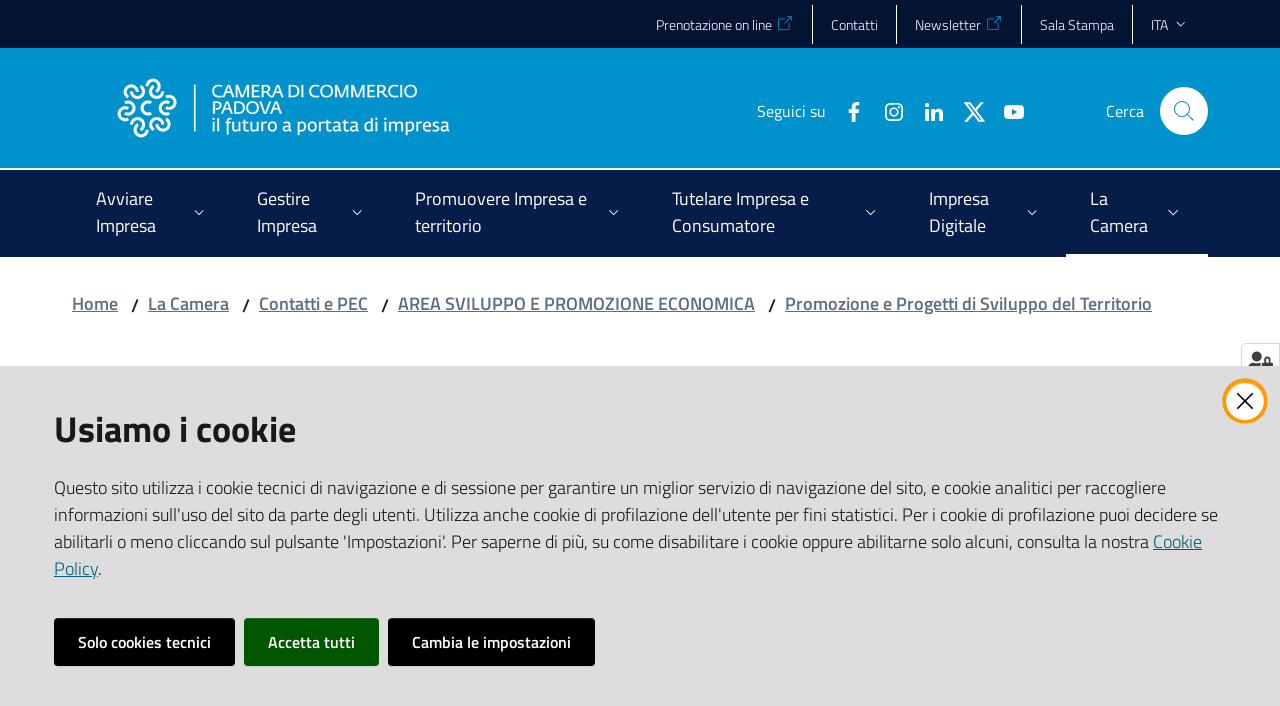

--- FILE ---
content_type: text/html; charset=utf-8
request_url: https://www.pd.camcom.it/it/la-camera/contatti-PEC/area-sviluppo-e-promozione-economica/progetti-speciali-comunitari/promozione
body_size: 66385
content:
<!doctype html>
              <html lang="en" data-reactroot=""><head><meta charSet="utf-8"/><title data-react-helmet="true">Credito e sostegno alla competitività dell&#x27;impresa - CCIAA Padova</title><meta data-react-helmet="true" name="description" content=""/><meta data-react-helmet="true" property="og:title" content="Credito e sostegno alla competitività dell&#x27;impresa"/><meta data-react-helmet="true" property="og:url" content="https://www.pd.camcom.it/it/la-camera/contatti-pec/area-sviluppo-e-promozione-economica/progetti-speciali-comunitari/promozione"/><meta data-react-helmet="true" name="twitter:card" content="summary_large_image"/><script data-react-helmet="true" type="application/ld+json">{"@context":"https://schema.org","@type":"BreadcrumbList","itemListElement":[{"@type":"ListItem","position":1,"name":"La Camera","item":"https://www.pd.camcom.it/it/la-camera"},{"@type":"ListItem","position":2,"name":"Contatti e PEC","item":"https://www.pd.camcom.it/it/la-camera/contatti-pec"},{"@type":"ListItem","position":3,"name":"AREA SVILUPPO E PROMOZIONE ECONOMICA","item":"https://www.pd.camcom.it/it/la-camera/contatti-pec/area-sviluppo-e-promozione-economica"},{"@type":"ListItem","position":4,"name":"Promozione e Progetti di Sviluppo del Territorio","item":"https://www.pd.camcom.it/it/la-camera/contatti-pec/area-sviluppo-e-promozione-economica/progetti-speciali-comunitari"},{"@type":"ListItem","position":5,"name":"Credito e sostegno alla competitività dell'impresa"}]}</script><script>window.env = {"RAZZLE_BIND_ADDRESS":"127.0.0.10","RAZZLE_HONEYPOT_FIELD":"nome_secondario","RAZZLE_API_PATH":"https:\u002F\u002Fwww.pd.camcom.it","RAZZLE_PUBLIC_URL":"https:\u002F\u002Fwww.pd.camcom.it","RAZZLE_PROXY_REWRITE_TARGET":"\u002FVirtualHostBase\u002Fhttps\u002Fwww.pd.camcom.it:443\u002FPlone\u002F++api++\u002FVirtualHostRoot","RAZZLE_INTERNAL_API_PATH":"http:\u002F\u002F0.0.0.0:9060","RAZZLE_SENTRY_DSN":"https:\u002F\u002F7d0e20ec14c542a6886adf2a5aab197f@sentry.redturtle.it\u002F48","RAZZLE_SENTRY_RELEASE":"7.24.2","RAZZLE_SENTRY_FRONTEND_CONFIG":"{\"environment\":\"prod\",\"tags\":{\"razzle-env\":\"client\"}}","RAZZLE_SENTRY_BACKEND_CONFIG":"{\"environment\":\"prod\",\"tags\":{\"razzle-env\":\"server\"}}","apiPath":"https:\u002F\u002Fwww.pd.camcom.it","publicURL":"https:\u002F\u002Fwww.pd.camcom.it"};</script><link rel="shortcut icon" href="/favicon.ico"/><meta property="og:type" content="website"/><meta name="generator" content="Plone 6 - https://plone.org"/><meta name="viewport" content="width=device-width, initial-scale=1, shrink-to-fit=no"/><meta name="apple-mobile-web-app-capable" content="yes"/><link data-chunk="client" rel="preload" as="style" href="/static/css/client.61554a55.css"/><link data-chunk="client" rel="preload" as="script" href="/static/js/runtime~client.0b81bb70.js"/><link data-chunk="client" rel="preload" as="script" href="/static/js/client.1f766c36.js"/><link data-chunk="client" rel="stylesheet" href="/static/css/client.61554a55.css"/></head><body class="view-viewview contenttype-unitaorganizzativa section-it section-la-camera section-contatti-PEC section-area-sviluppo-e-promozione-economica section-progetti-speciali-comunitari section-promozione is-anonymous public-ui no-user-roles"><div role="navigation" aria-label="Toolbar" id="toolbar"></div><div id="main"><div class="skiplinks"><a class="sr-only sr-only-focusable" href="#view">Vai al contenuto</a><a class="sr-only sr-only-focusable" href="#navigation">Vai alla navigazione</a><a class="sr-only sr-only-focusable" href="#footer">Vai al footer</a></div><div class="public-ui"><div class="it-header-wrapper"><div class="it-header-slim-wrapper" role="navigation"><div class="container"><div class="row"><div class="col-12"><div class="it-header-slim-wrapper-content"><a target="_blank" rel="noopener noreferrer" class="d-lg-block navbar-brand"></a><div class="it-header-slim-right-zone header-slim-right-zone"><ul class="tertiary-menu nav"><li class="nav-item"><a href="https://prenotazioni.pd.camcom.it" title="Si apre in una nuova scheda" target="_blank" rel="noopener noreferrer" class="nav-link"><span>Prenotazione on line</span></a></li><li class="nav-item"><a class="nav-link" href="/it/la-camera/contatti-PEC"><span>Contatti</span></a></li><li class="nav-item"><a href="https://camerainforma.camcom.it/pd/newslettersub/" title="Si apre in una nuova scheda" target="_blank" rel="noopener noreferrer" class="nav-link"><span>Newsletter</span></a></li><li class="nav-item"><a class="nav-link" href="/it/notizie/sala-stampa"><span>Sala Stampa</span></a></li></ul><div class="dropdown nav-item"><a aria-haspopup="true" href="#" class="dropdown-toggle nav-link" aria-expanded="false">ita</a><div tabindex="-1" role="menu" aria-hidden="true" class="dropdown-menu"><div class="row"><div class="col"><div class="link-list-wrapper"><ul class="link-list"><li><a title="Italiano" href="/it" class="selected list-item"><span>Italiano</span></a></li><li><a title="English" href="/en" class="list-item"><span>English</span></a></li></ul></div></div></div></div></div></div></div></div></div></div></div><div class="it-nav-wrapper"><div class="it-header-center-wrapper"><div class="container"><div class="row"><div class="col-12"><div class="it-header-center-content-wrapper"><div class="it-brand-wrapper"><a title="homepage" href="/"><figure class="icon"><img src="/static/media/Logo.45a7a6a1.png" width="358" height="82" alt="CCIAA Padova"/></figure><div class="it-brand-text"><h2 class="no_toc">CCIAA Padova</h2><h3 class="no_toc d-none d-md-block"></h3></div></a></div><div class="it-right-zone"><div class="it-search-wrapper"><span class="d-none d-md-block">Cerca</span><a class="search-link rounded-icon" aria-label="Cerca" href="/search" role="button"></a></div></div></div></div></div></div></div><div class="it-header-navbar-wrapper"><div class="container"><div class="row"><div class="col-12"><nav id="navigation" class="navbar has-megamenu navbar navbar-expand-lg"><button aria-label="Apri il menu" aria-controls="it-navigation-collapse" aria-expanded="false" type="button" href="#" class="custom-navbar-toggler navbar-toggler"></button><div style="display:none" id="it-navigation-collapse" class="navbar-collapsable collapse navbar-collapsable"><div class="overlay" style="display:none"></div><div data-focus-guard="true" tabindex="-1" style="width:1px;height:0px;padding:0;overflow:hidden;position:fixed;top:1px;left:1px"></div><div data-focus-lock-disabled="disabled"><div class="menu-wrapper"><div class="it-brand-wrapper" role="navigation"><a href="/"><figure class="icon"><img src="/static/media/Logo.45a7a6a1.png" width="358" height="82" alt="CCIAA Padova"/></figure><div class="it-brand-text"><h2 class="no_toc">CCIAA Padova</h2><h3 class="no_toc"></h3></div></a></div><ul data-element="main-navigation" role="menubar" class="navbar-nav"><li role="none" class="megamenu nav-item"><div class="dropdown nav-item"><a aria-haspopup="true" href="#" class="nav-link" aria-expanded="false"><span>Avviare Impresa</span></a><div tabindex="-1" role="menu" aria-hidden="true" class="dropdown-menu"><div class="text-right megamenu-close-button"><button type="button" title="Chiudi il menu" tabindex="-1" class="btn btn-link"></button></div><div class="row"><div class="col-lg-12"><div class="row"><div class="col-lg-4"><div class="link-list-wrapper"><ul role="menu" aria-label="Avviare Impresa" class="bordered link-list"><li role="none"><a title="Primo orientamento futuri imprenditori" class="list-item" role="menuitem" href="/it/avvia-impresa/orientamento-futuri-imprenditori"><span>Primo orientamento futuri imprenditori</span></a></li><li role="none"><a title="Sportello per il credito" class="list-item" role="menuitem" href="/it/avvia-impresa/sportello-per-il-credito"><span>Sportello per il credito</span></a></li><li role="none"><a title="Consulenza specialistica nel Terzo Settore" class="list-item" role="menuitem" href="/it/avvia-impresa/consulenza-specialistica-nel-terzo-settore"><span>Consulenza specialistica nel Terzo Settore</span></a></li><li role="none"><a title="Microcredito" class="list-item" role="menuitem" href="/it/avvia-impresa/microcredito"><span>Microcredito</span></a></li><li role="none"><a title="Start up, Incubatori e PMI innovative" class="list-item" role="menuitem" href="/it/avvia-impresa/startup-incubatori-pmi-innovative"><span>Start up, Incubatori e PMI innovative</span></a></li></ul></div></div><div class="col-lg-4"><div class="link-list-wrapper"><ul role="menu" aria-label="Avviare Impresa" class="bordered link-list"><li role="none"><a title="Registro Imprese - REA- Comunicazione Unica" class="list-item" role="menuitem" href="/it/avvia-impresa/registro-imprese-rea-comunicazione-unica"><span>Registro Imprese - REA- Comunicazione Unica</span></a></li><li role="none"><a title="Domicilio digitale / PEC - Posta elettronica certificata" class="list-item" role="menuitem" href="/it/avvia-impresa/domicilio-digitale-pec-posta-elettronica-certificata"><span>Domicilio digitale / PEC - Posta elettronica certificata</span></a></li><li role="none"><a title="Albo Imprese Artigiane" class="list-item" role="menuitem" href="/it/avvia-impresa/albo-imprese-artigiane"><span>Albo Imprese Artigiane</span></a></li><li role="none"><a title="Comunica Starweb" class="list-item" role="menuitem" href="/it/avvia-impresa/comunica-starweb"><span>Comunica Starweb</span></a></li><li role="none"><a title="SUAP - semplificazione e fascicolo d&#x27;impresa" class="list-item" role="menuitem" href="/it/avvia-impresa/suap"><span>SUAP - semplificazione e fascicolo d&#x27;impresa</span></a></li></ul></div></div><div class="col-lg-4"><div class="link-list-wrapper"><ul role="menu" aria-label="Avviare Impresa" class="bordered link-list"><li role="none"><a title="Codici ATECO" class="list-item" role="menuitem" href="/it/avvia-impresa/codici-ateco"><span>Codici ATECO</span></a></li><li role="none"><a title="Albi, ruoli e licenze" class="list-item" role="menuitem" href="/it/avvia-impresa/albi-ruoli-e-licenze"><span>Albi, ruoli e licenze</span></a></li><li role="none"><a title="Attività con requisiti" class="list-item" role="menuitem" href="/it/avvia-impresa/attivita-con-requisiti"><span>Attività con requisiti</span></a></li></ul></div></div></div></div></div><div class="it-external bottom-right"><div class="row"><div class="col-lg-8"></div><div class="col-lg-4"><div class="link-list-wrapper"><ul role="menu" aria-label="ESPLORA I CONTENUTI DELLA SEZIONE" class="link-list"><li class="it-more text-right" role="none"><a class="list-item medium" role="menuitem" href="/it/avvia-impresa"><span>ESPLORA I CONTENUTI DELLA SEZIONE</span></a></li></ul></div></div></div></div></div></div></li><li role="none" class="megamenu nav-item"><div class="dropdown nav-item"><a aria-haspopup="true" href="#" class="nav-link" aria-expanded="false"><span>Gestire Impresa</span></a><div tabindex="-1" role="menu" aria-hidden="true" class="dropdown-menu"><div class="text-right megamenu-close-button"><button type="button" title="Chiudi il menu" tabindex="-1" class="btn btn-link"></button></div><div class="row"><div class="col-lg-12"><div class="row"><div class="col-lg-4"><div class="link-list-wrapper"><ul role="menu" aria-label="Gestire Impresa" class="bordered link-list"><li role="none"><a title="Diritto annuale" class="list-item" role="menuitem" href="/it/gestisci-impresa/diritto-annuale"><span>Diritto annuale</span></a></li><li role="none"><a title="Certificati e documenti per l&#x27;estero" class="list-item" role="menuitem" href="/it/gestisci-impresa/certificati-e-documenti-per-estero"><span>Certificati e documenti per l&#x27;estero</span></a></li><li role="none"><a title="Bollatura e vidimazione libri sociali, registri di carico scarico rifiuti" class="list-item" role="menuitem" href="/it/gestisci-impresa/bollatura-vidimazione-libri-sociali-registri-formulari-rifiuti"><span>Bollatura e vidimazione libri sociali, registri di carico scarico rifiuti</span></a></li></ul></div></div><div class="col-lg-4"><div class="link-list-wrapper"><ul role="menu" aria-label="Gestire Impresa" class="bordered link-list"><li role="none"><a title="Accesso alle banche dati Registro Imprese" class="list-item" role="menuitem" href="/it/gestisci-impresa/accesso-alle-banche-dati-registro-imprese"><span>Accesso alle banche dati Registro Imprese</span></a></li><li role="none"><a title="Cronotachigrafo digitale e carta tachigrafica" class="list-item" role="menuitem" href="/it/gestisci-impresa/cronotachigrafo-digitale-e-carta-tachigrafica"><span>Cronotachigrafo digitale e carta tachigrafica</span></a></li><li role="none"><a title="Servizi ambientali" class="list-item" role="menuitem" href="/it/gestisci-impresa/servizi-ambientali"><span>Servizi ambientali</span></a></li></ul></div></div><div class="col-lg-4"><div class="link-list-wrapper"><ul role="menu" aria-label="Gestire Impresa" class="bordered link-list"><li role="none"><a title="Orientamento al Lavoro" class="list-item" role="menuitem" href="/it/gestisci-impresa/orientamento-lavoro"><span>Orientamento al Lavoro</span></a></li><li role="none"><a title="Elenchi di imprese" class="list-item" role="menuitem" href="/it/gestisci-impresa/elenchi-di-imprese"><span>Elenchi di imprese</span></a></li></ul></div></div></div></div></div><div class="it-external bottom-right"><div class="row"><div class="col-lg-8"></div><div class="col-lg-4"><div class="link-list-wrapper"><ul role="menu" aria-label="ESPLORA I CONTENUTI DELLA SEZIONE" class="link-list"><li class="it-more text-right" role="none"><a class="list-item medium" role="menuitem" href="/it/gestisci-impresa"><span>ESPLORA I CONTENUTI DELLA SEZIONE</span></a></li></ul></div></div></div></div></div></div></li><li role="none" class="megamenu nav-item"><div class="dropdown nav-item"><a aria-haspopup="true" href="#" class="nav-link" aria-expanded="false"><span>Promuovere Impresa e territorio</span></a><div tabindex="-1" role="menu" aria-hidden="true" class="dropdown-menu"><div class="text-right megamenu-close-button"><button type="button" title="Chiudi il menu" tabindex="-1" class="btn btn-link"></button></div><div class="row"><div class="col-lg-12"><div class="row"><div class="col-lg-4"><div class="link-list-wrapper"><ul role="menu" aria-label="Promuovere Impresa e territorio" class="bordered link-list"><li role="none"><a title="Sportello Mentore per la competitività delle imprese" class="list-item" role="menuitem" href="/it/promuovere-impresa-territorio/sportello-mentore"><span>Sportello Mentore per la competitività delle imprese</span></a></li><li role="none"><a title="Sportelli SIR - ex CISI per pratiche relative all&#x27;immigrazione" class="list-item" role="menuitem" href="/it/promuovere-impresa-territorio/sportelli-sir-ex-cisi-per-pratiche-relative-allimmigrazione-1"><span>Sportelli SIR - ex CISI per pratiche relative all&#x27;immigrazione</span></a></li><li role="none"><a title="Sportello Responsabilità Sociale d&#x27;Impresa (CSR)" class="list-item" role="menuitem" href="/it/promuovere-impresa-territorio/csr"><span>Sportello Responsabilità Sociale d&#x27;Impresa (CSR)</span></a></li><li role="none"><a title="Patrocinio camerale" class="list-item" role="menuitem" href="/it/promuovere-impresa-territorio/patrocinio-camerale"><span>Patrocinio camerale</span></a></li><li role="none"><a title="Supporto al welfare e all&#x27;economia di prossimità a Padova" class="list-item" role="menuitem" href="/it/promuovere-impresa-territorio/supporto-al-welfare-e-alleconomia-di-prossimita-a-padova"><span>Supporto al welfare e all&#x27;economia di prossimità a Padova</span></a></li></ul></div></div><div class="col-lg-4"><div class="link-list-wrapper"><ul role="menu" aria-label="Promuovere Impresa e territorio" class="bordered link-list"><li role="none"><a href="https://iopfra.org/it/home-italiano/" title="Ici on parle français - Si apre in una nuova scheda" target="_blank" rel="noopener noreferrer" class="list-item" role="menuitem"><span>Ici on parle français</span></a></li><li role="none"><a title="Progetti Europei" class="list-item" role="menuitem" href="/it/promuovere-impresa-territorio/progetti-europei"><span>Progetti Europei</span></a></li><li role="none"><a title="Premiazione del Lavoro e del Progresso Economico" class="list-item" role="menuitem" href="/it/promuovere-impresa-territorio/premiazione-del-lavoro-e-del-progresso-economico"><span>Premiazione del Lavoro e del Progresso Economico</span></a></li><li role="none"><a title="Premio Volpato Menato" class="list-item" role="menuitem" href="/it/promuovere-impresa-territorio/premio-volpato-menato"><span>Premio Volpato Menato</span></a></li><li role="none"><a title="Registro nazionale delle Imprese Storiche" class="list-item" role="menuitem" href="/it/promuovere-impresa-territorio/registro-nazionale-delle-imprese-storiche"><span>Registro nazionale delle Imprese Storiche</span></a></li></ul></div></div><div class="col-lg-4"><div class="link-list-wrapper"><ul role="menu" aria-label="Promuovere Impresa e territorio" class="bordered link-list"><li role="none"><a title="Progetto Excelsior - Sistema informativo per l&#x27;occupazione e la formazione" class="list-item" role="menuitem" href="/it/promuovere-impresa-territorio/progetto-excelsior-sistema-informativo-per-loccupazione-e-la-formazione"><span>Progetto Excelsior - Sistema informativo per l&#x27;occupazione e la formazione</span></a></li><li role="none"><a href="https://www.vepromex.it/" title="VENICEPROMEX Agenzia per l&#x27;internazionalizzazione - Si apre in una nuova scheda" target="_blank" rel="noopener noreferrer" class="list-item" role="menuitem"><span>VENICEPROMEX Agenzia per l&#x27;internazionalizzazione</span></a></li><li role="none"><a href="http://www.eurosportelloveneto.it/infoZoom.asp?ref=serviziHome" title="Eurosportello Veneto - Si apre in una nuova scheda" target="_blank" rel="noopener noreferrer" class="list-item" role="menuitem"><span>Eurosportello Veneto</span></a></li><li role="none"><a title="Dati e rilevazioni statistiche" class="list-item" role="menuitem" href="/it/promuovere-impresa-territorio/statistica"><span>Dati e rilevazioni statistiche</span></a></li><li role="none"><a title="Studi e informazione economica" class="list-item" role="menuitem" href="/it/promuovere-impresa-territorio/studi-informazione-economica"><span>Studi e informazione economica</span></a></li></ul></div></div></div></div></div><div class="it-external bottom-right"><div class="row"><div class="col-lg-8"></div><div class="col-lg-4"><div class="link-list-wrapper"><ul role="menu" aria-label="ESPLORA I CONTENUTI DELLA SEZIONE" class="link-list"><li class="it-more text-right" role="none"><a class="list-item medium" role="menuitem" href="/it/promuovere-impresa-territorio"><span>ESPLORA I CONTENUTI DELLA SEZIONE</span></a></li></ul></div></div></div></div></div></div></li><li role="none" class="megamenu nav-item"><div class="dropdown nav-item"><a aria-haspopup="true" href="#" class="nav-link" aria-expanded="false"><span>Tutelare Impresa e Consumatore</span></a><div tabindex="-1" role="menu" aria-hidden="true" class="dropdown-menu"><div class="text-right megamenu-close-button"><button type="button" title="Chiudi il menu" tabindex="-1" class="btn btn-link"></button></div><div class="row"><div class="col-lg-12"><div class="row"><div class="col-lg-4"><div class="link-list-wrapper"><ul role="menu" aria-label="Tutelare Impresa e Consumatore" class="bordered link-list"><li role="none"><a title="Prezzi" class="list-item" role="menuitem" href="/it/tutela-impresa-e-consumatore/prezzi"><span>Prezzi</span></a></li><li role="none"><a title="Raccolta usi Provincia di Padova" class="list-item" role="menuitem" href="/it/tutela-impresa-e-consumatore/raccolta-usi-padova"><span>Raccolta usi Provincia di Padova</span></a></li><li role="none"><a title="Metrologia legale" class="list-item" role="menuitem" href="/it/tutela-impresa-e-consumatore/metrologia-legale"><span>Metrologia legale</span></a></li><li role="none"><a title="Manifestazioni a premio" class="list-item" role="menuitem" href="/it/tutela-impresa-e-consumatore/manifestazioni-a-premio"><span>Manifestazioni a premio</span></a></li><li role="none"><a title="Marchio metalli preziosi" class="list-item" role="menuitem" href="/it/tutela-impresa-e-consumatore/marchio-metalli-preziosi"><span>Marchio metalli preziosi</span></a></li><li role="none"><a title="Marchi e brevetti" class="list-item" role="menuitem" href="/it/tutela-impresa-e-consumatore/marchi-e-brevetti"><span>Marchi e brevetti</span></a></li></ul></div></div><div class="col-lg-4"><div class="link-list-wrapper"><ul role="menu" aria-label="Tutelare Impresa e Consumatore" class="bordered link-list"><li role="none"><a title="Protesti" class="list-item" role="menuitem" href="/it/tutela-impresa-e-consumatore/protesti"><span>Protesti</span></a></li><li role="none"><a title="Prevenzione della crisi d&#x27;impresa" class="list-item" role="menuitem" href="/it/tutela-impresa-e-consumatore/prevenzione-della-crisi-dimpresa"><span>Prevenzione della crisi d&#x27;impresa</span></a></li><li role="none"><a title="Camera di mediazione" class="list-item" role="menuitem" href="/mediazione-padova"><span>Camera di mediazione</span></a></li><li role="none"><a title="Arbitrato" class="list-item" role="menuitem" href="/it/tutela-impresa-e-consumatore/arbitrato"><span>Arbitrato</span></a></li><li role="none"><a title="Sicurezza prodotti e vigilanza" class="list-item" role="menuitem" href="/it/tutela-impresa-e-consumatore/sicurezza-prodotti-e-vigilanza"><span>Sicurezza prodotti e vigilanza</span></a></li><li role="none"><a title="Servizio etichettatura prodotti" class="list-item" role="menuitem" href="/it/tutela-impresa-e-consumatore/sicurezza-prodotti-e-vigilanza/servizio-etichettatura-e-sicurezza-alimentare-e-non-alimentare"><span>Servizio etichettatura prodotti</span></a></li></ul></div></div><div class="col-lg-4"><div class="link-list-wrapper"><ul role="menu" aria-label="Tutelare Impresa e Consumatore" class="bordered link-list"><li role="none"><a title="Servizio UNICAdesk" class="list-item" role="menuitem" href="/it/tutela-impresa-e-consumatore/servizio-unicadesk"><span>Servizio UNICAdesk</span></a></li><li role="none"><a title="Sanzioni amministrative Regolazione del mercato" class="list-item" role="menuitem" href="/it/tutela-impresa-e-consumatore/sanzioni-amministrative-regolazione-del-mercato"><span>Sanzioni amministrative Regolazione del mercato</span></a></li><li role="none"><a title="Adempimenti per risparmio di carburante e contenimento emissioni di CO2" class="list-item" role="menuitem" href="/it/tutela-impresa-e-consumatore/adempimenti-per-risparmio-di-carburante-e-contenimento-emissioni-di-co2"><span>Adempimenti per risparmio di carburante e contenimento emissioni di CO2</span></a></li><li role="none"><a title="Iniziative per un’Economia libera dal crimine" class="list-item" role="menuitem" href="/it/tutela-impresa-e-consumatore/iniziative-per-un2019economia-libera-dal-crimine"><span>Iniziative per un’Economia libera dal crimine</span></a></li></ul></div></div></div></div></div><div class="it-external bottom-right"><div class="row"><div class="col-lg-8"></div><div class="col-lg-4"><div class="link-list-wrapper"><ul role="menu" aria-label="ESPLORA I CONTENUTI DELLA SEZIONE" class="link-list"><li class="it-more text-right" role="none"><a class="list-item medium" role="menuitem" href="/it/tutela-impresa-e-consumatore"><span>ESPLORA I CONTENUTI DELLA SEZIONE</span></a></li></ul></div></div></div></div></div></div></li><li role="none" class="megamenu nav-item"><div class="dropdown nav-item"><a aria-haspopup="true" href="#" class="nav-link" aria-expanded="false"><span>Impresa Digitale</span></a><div tabindex="-1" role="menu" aria-hidden="true" class="dropdown-menu"><div class="text-right megamenu-close-button"><button type="button" title="Chiudi il menu" tabindex="-1" class="btn btn-link"></button></div><div class="row"><div class="col-lg-12"><div class="row"><div class="col-lg-4"><div class="link-list-wrapper"><ul role="menu" aria-label="Impresa Digitale" class="bordered link-list"><li role="none"><a title="Punto Impresa Digitale - PID" class="list-item" role="menuitem" href="/it/impresa-digitale/pid"><span>Punto Impresa Digitale - PID</span></a></li><li role="none"><a title="Padova Innovation Hub" class="list-item" role="menuitem" href="/it/impresa-digitale/innopadova"><span>Padova Innovation Hub</span></a></li><li role="none"><a title="Impresa Italia | La tua azienda sempre con te" class="list-item" role="menuitem" href="/it/impresa-digitale/impresa-italia-tua-azienda-sempre-con-te"><span>Impresa Italia | La tua azienda sempre con te</span></a></li></ul></div></div><div class="col-lg-4"><div class="link-list-wrapper"><ul role="menu" aria-label="Impresa Digitale" class="bordered link-list"><li role="none"><a title="Check up Sicurezza IT per la tua MPMI" class="list-item" role="menuitem" href="/it/impresa-digitale/check-up-sicurezza-per-la-tua-pmi-servizio-sperimentale"><span>Check up Sicurezza IT per la tua MPMI</span></a></li><li role="none"><a href="https://vivifir.ecocamere.it/" title="ViViFir Scrivania telematica Vidimazione Virtuale Formulario - Si apre in una nuova scheda" target="_blank" rel="noopener noreferrer" class="list-item" role="menuitem"><span>ViViFir Scrivania telematica Vidimazione Virtuale Formulario</span></a></li><li role="none"><a title="Libri digitali" class="list-item" role="menuitem" href="/it/impresa-digitale/libri-digitali-1"><span>Libri digitali</span></a></li></ul></div></div><div class="col-lg-4"><div class="link-list-wrapper"><ul role="menu" aria-label="Impresa Digitale" class="bordered link-list"><li role="none"><a title="CNS, firma digitale, firma remota e SPID" class="list-item" role="menuitem" href="/it/impresa-digitale/cns-firma-digitale-spid"><span>CNS, firma digitale, firma remota e SPID</span></a></li><li role="none"><a title="Servizio fatturazione elettronica" class="list-item" role="menuitem" href="/it/impresa-digitale/servizio-fatturazione-elettronica"><span>Servizio fatturazione elettronica</span></a></li></ul></div></div></div></div></div><div class="it-external bottom-right"><div class="row"><div class="col-lg-8"></div><div class="col-lg-4"><div class="link-list-wrapper"><ul role="menu" aria-label="ESPLORA I CONTENUTI DELLA SEZIONE" class="link-list"><li class="it-more text-right" role="none"><a class="list-item medium" role="menuitem" href="/it/impresa-digitale"><span>ESPLORA I CONTENUTI DELLA SEZIONE</span></a></li></ul></div></div></div></div></div></div></li><li role="none" class="focus--mouse megamenu nav-item active"><div class="dropdown nav-item"><a aria-haspopup="true" href="#" class="nav-link" aria-expanded="false"><span>La Camera</span></a><div tabindex="-1" role="menu" aria-hidden="true" class="dropdown-menu"><div class="text-right megamenu-close-button"><button type="button" title="Chiudi il menu" tabindex="-1" class="btn btn-link"></button></div><div class="row"><div class="col-lg-12"><div class="row"><div class="col-lg-4"><div class="link-list-wrapper"><ul role="menu" aria-label="La Camera" class="bordered link-list"><li role="none"><a title="Chi siamo" class="list-item" role="menuitem" href="/it/la-camera/chi-siamo"><span>Chi siamo</span></a></li><li role="none"><a title="Calendario riunioni Giunta e Consiglio" class="list-item" role="menuitem" href="/it/la-camera/calendario-riunioni-giunta-e-consiglio"><span>Calendario riunioni Giunta e Consiglio</span></a></li><li role="none"><a title="Statuto e regolamenti" class="list-item" role="menuitem" href="/it/amministrazione-trasparente/disposizioni-generali/atti-generali/atti-amministrativi-generali"><span>Statuto e regolamenti</span></a></li><li role="none"><a href="https://albocamerale.camcom.it/padova/pubblicazioni" title="Albo Camerale online - Si apre in una nuova scheda" target="_blank" rel="noopener noreferrer" class="list-item" role="menuitem"><span>Albo Camerale online</span></a></li><li role="none"><a title="Amministrazione trasparente" class="list-item" role="menuitem" href="/it/amministrazione-trasparente"><span>Amministrazione trasparente</span></a></li><li role="none"><a href="https://prenotazioni.pd.camcom.it/" title="Prenotazioni online - Si apre in una nuova scheda" target="_blank" rel="noopener noreferrer" class="list-item" role="menuitem"><span>Prenotazioni online</span></a></li><li role="none"><a title="Contatti e PEC" class="list-item" role="menuitem" href="/it/la-camera/contatti-pec"><span>Contatti e PEC</span></a></li></ul></div></div><div class="col-lg-4"><div class="link-list-wrapper"><ul role="menu" aria-label="La Camera" class="bordered link-list"><li role="none"><a title="Servizi pubblici essenziali della Camera di Commercio" class="list-item" role="menuitem" href="/it/la-camera/servizi-pubblici-essenziali-della-camera-di-commercio"><span>Servizi pubblici essenziali della Camera di Commercio</span></a></li><li role="none"><a title="URP Ufficio relazioni con il Pubblico" class="list-item" role="menuitem" href="/it/la-camera/urp-ufficio-relazioni-con-il-pubblico"><span>URP Ufficio relazioni con il Pubblico</span></a></li><li role="none"><a title="Richieste di accesso a documenti e informazioni" class="list-item" role="menuitem" href="/it/la-camera/richieste-di-accesso-a-documenti-e-informazioni"><span>Richieste di accesso a documenti e informazioni</span></a></li><li role="none"><a title="Suggerimenti per migliorare il servizio" class="list-item" role="menuitem" href="/it/la-camera/copy_of_suggerimenti-per-migliorare-il-servizio"><span>Suggerimenti per migliorare il servizio</span></a></li><li role="none"><a title="Sistema di Gestione per la Parità di Genere" class="list-item" role="menuitem" href="/it/la-camera/sistema-di-gestione-per-la-parita-di-genere"><span>Sistema di Gestione per la Parità di Genere</span></a></li><li role="none"><a title="Newsletter - La Camera Informa" class="list-item" role="menuitem" href="/it/la-camera/newsletter-la-camera-informa"><span>Newsletter - La Camera Informa</span></a></li><li role="none"><a title="Archivio storico della Camera di Commercio di Padova" class="list-item" role="menuitem" href="/it/la-camera/archivio-storico-della-camera-di-commercio-di-padova"><span>Archivio storico della Camera di Commercio di Padova</span></a></li></ul></div></div><div class="col-lg-4"><div class="link-list-wrapper"><ul role="menu" aria-label="La Camera" class="bordered link-list"><li role="none"><a title="Concessione Sale" class="list-item" role="menuitem" href="/it/la-camera/concessione-sale"><span>Concessione Sale</span></a></li><li role="none"><a title="Concessione logo camerale e sub brand" class="list-item" role="menuitem" href="/it/la-camera/concessione-logo-camerale-e-subbrand"><span>Concessione logo camerale e sub brand</span></a></li><li role="none"><a title="Pagamenti alla Camera di Commercio di Padova" class="list-item" role="menuitem" href="/it/amministrazione-trasparente/pagamenti-dellamministrazione/iban-e-pagamenti-informatici/sipa-pagopa-sito-pagamenti-online-spontanei-1"><span>Pagamenti alla Camera di Commercio di Padova</span></a></li><li role="none"><a title="Fattura elettronica verso la Camera di Padova" class="list-item" role="menuitem" href="/it/la-camera/fattura-elettronica-verso-la-camera-di-padova"><span>Fattura elettronica verso la Camera di Padova</span></a></li><li role="none"><a title="Lavora con noi" class="list-item" role="menuitem" href="/it/la-camera/lavora-con-noi"><span>Lavora con noi</span></a></li><li role="none"><a title="Bandi in corso" class="list-item" role="menuitem" href="/it/la-camera/bandi-in-corso"><span>Bandi in corso</span></a></li><li role="none"><a title="Servizi online" class="list-item" role="menuitem" href="/it/la-camera/servizi-online"><span>Servizi online</span></a></li></ul></div></div></div></div></div><div class="it-external bottom-right"><div class="row"><div class="col-lg-8"></div><div class="col-lg-4"><div class="link-list-wrapper"><ul role="menu" aria-label="ESPLORA I CONTENUTI DELLA SEZIONE" class="link-list"><li class="it-more text-right" role="none"><a class="list-item medium" role="menuitem" href="/it/la-camera"><span>ESPLORA I CONTENUTI DELLA SEZIONE</span></a></li></ul></div></div></div></div></div></div></li></ul><ul class="tertiary-menu nav"><li class="nav-item"><a href="https://prenotazioni.pd.camcom.it" title="Si apre in una nuova scheda" target="_blank" rel="noopener noreferrer" class="nav-link"><span>Prenotazione on line</span></a></li><li class="nav-item"><a class="nav-link" href="/it/la-camera/contatti-PEC"><span>Contatti</span></a></li><li class="nav-item"><a href="https://camerainforma.camcom.it/pd/newslettersub/" title="Si apre in una nuova scheda" target="_blank" rel="noopener noreferrer" class="nav-link"><span>Newsletter</span></a></li><li class="nav-item"><a class="nav-link" href="/it/notizie/sala-stampa"><span>Sala Stampa</span></a></li></ul></div><div class="close-div"><button class="btn close-menu" type="button" title="Chiudi menu"></button></div></div><div data-focus-guard="true" tabindex="-1" style="width:1px;height:0px;padding:0;overflow:hidden;position:fixed;top:1px;left:1px"></div></div></nav></div></div></div></div></div></div></div><div id="portal-header-image"></div><div class="public-ui"><section id="briciole" class="container px-4 my-4"><div class=""><div class="row"><div class="col"><nav class="breadcrumb-container"><nav class="" aria-label="breadcrumb"><ol class="breadcrumb"><li class="breadcrumb-item"><a href="/">Home</a><span class="separator">/</span></li><li class="breadcrumb-item"><a href="/it/la-camera">La Camera</a><span class="separator">/</span></li><li class="breadcrumb-item"><a href="/it/la-camera/contatti-pec">Contatti e PEC</a><span class="separator">/</span></li><li class="breadcrumb-item"><a href="/it/la-camera/contatti-pec/area-sviluppo-e-promozione-economica">AREA SVILUPPO E PROMOZIONE ECONOMICA</a><span class="separator">/</span></li><li class="breadcrumb-item"><a href="/it/la-camera/contatti-pec/area-sviluppo-e-promozione-economica/progetti-speciali-comunitari">Promozione e Progetti di Sviluppo del Territorio</a></li></ol></nav></nav></div></div></div></section></div><div class="ui basic segment content-area"><main><div id="view"><div class="container px-4 my-4 uo-view"><a class="sr-only" href="#main-content-section">Salta al contenuto</a><div class="PageHeaderWrapper mb-4"><div class="row mb-2 mb-lg-0 page-header"><div class="py-lg-2 page-header-left col-lg-8"><h1 data-element="service-title">Credito e sostegno alla competitività dell&#x27;impresa</h1></div><div class="page-header-right py-lg-4 col-lg-3 offset-lg-1"><div class="row"><div class="d-inline page-sharing dropdown"><button aria-haspopup="true" class="btn btn-dropdown dropdown-toggle" aria-expanded="false"><small>Condividi</small></button><div tabindex="-1" role="menu" aria-hidden="true" class="dropdown-menu"><div class="link-list-wrapper"><ul class="link-list"><li><a target="_target" href="https://www.facebook.com/sharer/sharer.php?u=https://www.pd.camcom.it/it/la-camera/contatti-pec/area-sviluppo-e-promozione-economica/progetti-speciali-comunitari/promozione" class="list-item"><span>Facebook</span></a></li><li><a target="_target" href="https://twitter.com/intent/tweet?url=https://www.pd.camcom.it/it/la-camera/contatti-pec/area-sviluppo-e-promozione-economica/progetti-speciali-comunitari/promozione" class="list-item"><svg aria-hidden="true" focusable="false" data-prefix="fab" data-icon="x-twitter" class="icon" alt="Twitter" title="Twitter" role="img" xmlns="http://www.w3.org/2000/svg" viewBox="0 0 496 512"><path d="M389.2 48h70.6L305.6 224.2 487 464H345L233.7 318.6 106.5 464H35.8L200.7 275.5 26.8 48H172.4L272.9 180.9 389.2 48zM364.4 421.8h39.1L151.1 88h-42L364.4 421.8z"></path></svg><span>Twitter</span></a></li><li><a target="_target" href="https://www.linkedin.com/shareArticle?mini=true&amp;url=https://www.pd.camcom.it/it/la-camera/contatti-pec/area-sviluppo-e-promozione-economica/progetti-speciali-comunitari/promozione&amp;title=https://www.pd.camcom.it/it/la-camera/contatti-pec/area-sviluppo-e-promozione-economica/progetti-speciali-comunitari/promozione" class="list-item"><span>LinkedIn</span></a></li><li><a target="_target" href="https://api.whatsapp.com/send?phone=&amp;text=https://www.pd.camcom.it/it/la-camera/contatti-pec/area-sviluppo-e-promozione-economica/progetti-speciali-comunitari/promozione" class="list-item"><span>Whatsapp</span></a></li><li><a target="_target" href="https://t.me/share/url?url=https://www.pd.camcom.it/it/la-camera/contatti-pec/area-sviluppo-e-promozione-economica/progetti-speciali-comunitari/promozione&amp;text=Credito e sostegno alla competitività dell&#x27;impresa" class="list-item"><svg aria-hidden="true" focusable="false" data-prefix="fab" data-icon="telegram" class="icon" alt="Telegram" title="Telegram" role="img" xmlns="http://www.w3.org/2000/svg" viewBox="0 0 496 512"><path d="M248 8C111 8 0 119 0 256s111 248 248 248 248-111 248-248S385 8 248 8zm121.8 169.9l-40.7 191.8c-3 13.6-11.1 16.9-22.4 10.5l-62-45.7-29.9 28.8c-3.3 3.3-6.1 6.1-12.5 6.1l4.4-63.1 114.9-103.8c5-4.4-1.1-6.9-7.7-2.5l-142 89.4-61.2-19.1c-13.3-4.2-13.6-13.3 2.8-19.7l239.1-92.2c11.1-4 20.8 2.7 17.2 19.5z"></path></svg><span>Telegram</span></a></li></ul></div></div></div><div class="d-inline page-actions dropdown"><button aria-haspopup="true" class="btn btn-dropdown dropdown-toggle" aria-expanded="false"><small>Vedi azioni</small></button><div tabindex="-1" role="menu" aria-hidden="true" class="dropdown-menu"><div class="link-list-wrapper"><ul class="link-list"><li><button type="button" class="btn btn-link"><span>Stampa</span></button></li><li><a href="mailto:?subject=Credito e sostegno alla competitività dell&#x27;impresa&amp;body=https://www.pd.camcom.it/it/la-camera/contatti-pec/area-sviluppo-e-promozione-economica/progetti-speciali-comunitari/promozione" class="list-item"><span>Invia</span></a></li></ul></div></div></div></div></div></div></div><div class="row row-column-border row-column-menu-left side-menu-container"><aside class="col-lg-4"></aside><section id="main-content-section" class="col-lg-8 it-page-sections-container"><article id="cosa-fa" class="it-page-section anchor-offset mt-5" aria-labelledby="header-cosa-fa"><h4 id="header-cosa-fa" class="mb-3">Cosa fa</h4><div class="mb-5 mt-3"><div class="richtext-blocks  text-serif"><p>L’Ufficio Promozione gestisce operativamente i fondi che vengono annualmente destinati allo sviluppo del sistema economico locale e alla promozione delle produzioni locali attraverso:</p><ul keys="bd0a5,44b8p,gigp" depth="0"><li>erogazione di contributi alle imprese (tramite bandi)</li><li>erogazione di contributi per la realizzazione di iniziative di terzi (tramite bandi)</li><li>organizzazione diretta di iniziative</li></ul><p>Inoltre:</p><ul keys="aid95,41j4b,c5rkm,766t1,5fovj,54m22,8ofnp,1kon5" depth="0"><li>supporta gli Organi e la Segreteria generale nella definizione e gestione della voce “Interventi economici” del bilancio camerale</li><li>gestisce le iniziative e l&#x27;erogazione di contributi (tramite bandi) in materia di alternanza scuola/lavoro</li><li>organizza il corso gratuito di commercio estero rivolto a giovani laureati</li><li>gestisce le iniziative per facilitare l’accesso al credito per le PMI</li><li>coordina gli stage delle scuole superiori realizzati presso l’Ente</li><li>gestisce la Premiazione del lavoro e dei padovani nel mondo</li><li>cura i rapporti con l&#x27;Ufficio unico ambiente delle Camere di Commercio del Veneto (gestito dalla Camera di Commercio di Venezia)</li><li>gestisce, a rotazione con le altre Camere del Veneto ed  in collaborazione con Unioncamere del Veneto, l’organizzazione degli esami di abilitazione per la commercializzazione dei funghi freschi spontanei e dei porcini secchi sfusi.</li></ul><p><br/></p></div></div></article><article id="struttura" class="it-page-section anchor-offset mt-5" aria-labelledby="header-struttura"><h4 id="header-struttura" class="mb-3">Struttura</h4><div class="mb-5 mt-3"><h5>Servizio o ufficio di appartenenza</h5><div class="card-wrapper card-teaser-wrapper card-teaser-wrapper-equal mb-3"><div class="card card-teaser rounded shadow p-4"><div class="card-body pr-3"><h5 class="card-title"><a title="Promozione e Progetti di Sviluppo del Territorio" data-element="service-area" href="/it/la-camera/contatti-pec/area-sviluppo-e-promozione-economica/progetti-speciali-comunitari">Promozione e Progetti di Sviluppo del Territorio</a></h5><p class="card-text"></p></div></div></div></div><div class="mb-5 mt-3"><h5>Tipologia organizzazione</h5><p class="text-serif">Amministrativa</p></div></article><article id="contatti" class="it-page-section anchor-offset mt-5" aria-labelledby="header-contatti"><h4 id="header-contatti" class="mb-3">Contatti</h4><div class="mb-5 mt-3"><div class="card-wrapper card-teaser-wrapper"><div class="card card-teaser shadow mt-3 rounded location-item"><div class="card-body"><h5 class="card-title">Credito e sostegno alla competitività dell&#x27;impresa</h5><div class="card-text"><p>4° piano - stanza 402, 405 - Piazza Insurrezione XXVIII aprile &#x27;45, 1A - Padova - 35137</p></div></div></div></div></div><div class="mb-5 mt-3"><h5>Orari di apertura</h5><div class="richtext-blocks  text-serif"><p><strong>apertura al pubblico</strong> da lun a ven 9.00-12.30</p></div></div><dl class="contatti-list"><div class="text-serif contatti"><dt>Telefono<!-- -->: </dt><dd><span><a href='tel:0498208268' title='Chiama il numero' >0498208268</a></span></dd></div><div class="text-serif contatti"><dt>E-mail<!-- -->: </dt><dd><span><a href='mailto:promozione@pd.camcom.it' title='Scrivi all'indirizzo' >promozione@pd.camcom.it</a></span></dd></div><div class="text-serif contatti"><dt>PEC<!-- -->: </dt><dd><span><a href='mailto:promozione@pd.legalmail.camcom.it' title='Scrivi all'indirizzo' >promozione@pd.legalmail.camcom.it</a></span></dd></div></dl></article><article id="metadata" class="it-page-section anchor-offset mt-5" aria-labelledby="header-metadata"><p class="text-serif mb-0 mt-4">Ultimo aggiornamento</p><strong>14-05-2024 09:05</strong></article></section></div></div></div></main></div><div class="section section-inset-shadow py-3 px-0"><div class="px-4 container"><div class="customer-satisfaction"><h2 id="cs-radiogroup-label">Questa pagina ti è stata utile?</h2><form><div class="buttons" aria-labelledby="cs-radiogroup-label"><button type="button" aria-controls="cs-more" title="Sì, questa pagina mi è stata utile" class="btn-icon btn btn-outline-success"><span class="icon fa-icon placeholder "></span></button><button type="button" aria-controls="cs-more" title="No, questa pagina non mi è stata utile." class="btn-icon btn btn-outline-danger"><span class="icon fa-icon placeholder "></span></button></div><div id="cs-more" role="region" aria-expanded="false" aria-hidden="true"><div class="comment"><div class="form-group"><textarea id="cs-comment" rows="3" type="textarea" class="form-control"></textarea><label for="cs-comment" class="">Spiegaci perchè e aiutaci a migliorare il servizio. (Lascia il tuo indirizzo email per eventuali comunicazioni sull&#x27;esito della segnalazione)</label><small class="form-text text-muted"></small></div></div><div class="hpt_widget"><input type="text" name="nome_secondario"/></div><div class="submit-wrapper"><button type="submit" class="btn btn-primary">Invia il tuo commento</button></div></div></form></div></div></div><footer class="it-footer" id="footer"><div class="it-footer-main"><div class="container"><section><div class="clearfix row"><div class="col-sm-12"><div class="it-brand-wrapper"><a href="/"><figure class="icon"><img src="/static/media/Logo.45a7a6a1.png" width="358" height="82" alt="CCIAA Padova"/></figure><div class="it-brand-text"><h2 class="no_toc">CCIAA Padova</h2><h3 class="no_toc d-none d-md-block"></h3></div></a></div></div></div></section><section><div class="row"><div class="pb-4 col-sm-6 col-md-3 col-lg-3"><h4><a title="Vai alla pagina: La Camera" href="/it/la-camera">La Camera</a></h4><div class="link-list-wrapper"><ul class="footer-list clearfix link-list"></ul></div></div><div class="pb-4 col-sm-6 col-md-3 col-lg-3"><h4><a title="Vai alla pagina: Avvia impresa" href="/it/avvia-impresa">Avvia impresa</a></h4><div class="link-list-wrapper"><ul class="footer-list clearfix link-list"></ul></div></div><div class="pb-4 col-sm-6 col-md-3 col-lg-3"><h4><a title="Vai alla pagina: Gestisci impresa" href="/it/gestisci-impresa">Gestisci impresa</a></h4><div class="link-list-wrapper"><ul class="footer-list clearfix link-list"></ul></div></div><div class="pb-4 col-sm-6 col-md-3 col-lg-3"><h4><a title="Vai alla pagina: Promuovere impresa e territorio" href="/it/promuovere-impresa-territorio">Promuovere impresa e territorio</a></h4><div class="link-list-wrapper"><ul class="footer-list clearfix link-list"></ul></div></div><div class="pb-4 col-sm-6 col-md-3 col-lg-3"><h4><a title="Vai alla pagina: Tutela impresa e consumatore" href="/it/tutela-impresa-e-consumatore">Tutela impresa e consumatore</a></h4><div class="link-list-wrapper"><ul class="footer-list clearfix link-list"></ul></div></div><div class="pb-4 col-sm-6 col-md-3 col-lg-3"><h4><a title="Vai alla pagina: Impresa Digitale" href="/it/impresa-digitale">Impresa Digitale</a></h4><div class="link-list-wrapper"><ul class="footer-list clearfix link-list"></ul></div></div><div class="pb-4 col-sm-6 col-md-3 col-lg-3"><h4><a title="Vai alla pagina: Notizie" href="/it/notizie">Notizie</a></h4><div class="link-list-wrapper"><ul class="footer-list clearfix link-list"></ul></div></div><div class="pb-4 col-sm-6 col-md-3 col-lg-3"><h4><a title="Vai alla pagina: Progetti" href="/it/progetti">Progetti</a></h4><div class="link-list-wrapper"><ul class="footer-list clearfix link-list"></ul></div></div><div class="pb-4 col-sm-6 col-md-3 col-lg-3"><h4><a title="Vai alla pagina: Siti di interesse" href="/it/siti-di-interesse">Siti di interesse</a></h4><div class="link-list-wrapper"><ul class="footer-list clearfix link-list"></ul></div></div><div class="pb-4 col-sm-6 col-md-3 col-lg-3"><h4><a title="Vai alla pagina: Accessibilità" href="/it/accessibilita">Accessibilità</a></h4><div class="link-list-wrapper"><ul class="footer-list clearfix link-list"></ul></div></div><div class="pb-4 col-sm-6 col-md-3 col-lg-3"><h4><a title="Vai alla pagina: Firme autorizzate" href="/it/firme-autorizzate">Firme autorizzate</a></h4><div class="link-list-wrapper"><ul class="footer-list clearfix link-list"></ul></div></div></div></section><section class="py-4"><div class="row"><div class="pb-2 col-md-3 col-lg-3"><h4>CONTATTI</h4><div><p><a href="http://goo.gl/maps/myY3GJUXfqM2" title="opensInNewTab" target="_blank" rel="noopener noreferrer"><u>Piazza Insurrezione XXVIII aprile &#x27;45, 1A</u></a> - 35137 Padova</p><p><strong>ORARI</strong> dal lunedì al venerdì 9:00 - 12:30<br/><strong>Centralino</strong> <a href="tel:0498208111" title="opensInNewTab" rel="noopener noreferrer">049 82.08.111</a><br/><strong>PEC</strong>: <a href="mailto:cciaa@pd.legalmail.camcom.it" title="opensInNewTab" rel="noopener noreferrer"><u>cciaa@pd.legalmail.camcom.it</u></a><br/><a href="/it/amministrazione-trasparente/pagamenti-dellamministrazione/iban-e-pagamenti-informatici"><u>IBAN e pagamenti informatici</u></a></p><p>Dati per la fatturazione</p><p>Codice Univoco Ufficio UFLIK4<br/>CF/PI 00654100288</p></div></div><div class="pb-2 col-md-3 col-lg-3"><h4>TRASPARENZA</h4><div><ul keys="7pbjq,8l3v7,6befd,4md89,a1tb3,dr9tg,a6nsv" depth="0"><li><a href="/it/amministrazione-trasparente"><u>Amministrazione Trasparente</u></a></li><li><a href="/it/amministrazione-trasparente/altri-contenuti/dati-ulteriori/trattamento-dati-personali"><u>Responsabile della protezione dei dati</u></a></li><li><a href="https://albocamerale.camcom.it/padova/pubblicazioni" title="opensInNewTab" target="_blank" rel="noopener noreferrer"><u>Pubblicità Legale</u></a></li><li><a href="/it/amministrazione-trasparente/bandi-di-gara-e-contratti"><u>Bandi di gara</u></a></li><li><a href="/it/amministrazione-trasparente/bandi-concorso"><u>Concorsi</u></a></li><li><a href="/it/la-camera/calendario-riunioni-giunta-e-consiglio"><u>Calendario Giunta e Consiglio</u></a></li><li><a target="_blank" href="/login"><u>Area Riservata</u></a></li></ul></div></div><div class="pb-2 col-md-3 col-lg-3"><h4>ALTRI RIFERIMENTI</h4><div><ul keys="5hlma,aa9ip,6ljht,ertu8" depth="0"><li><a href="/it/la-camera/contatti-PEC/uffici-di-staff/segreteria-di-direzione-comunicazione-integrata/urp-ufficio-relazioni-con-il-pubblico"><u>URP - ufficio relazioni con il pubblico</u></a></li><li><a href="/it/amministrazione-trasparente/altri-contenuti/accesso-civico-e-documentale"><u>Accesso civico e documentale</u></a></li><li><a href="/it/la-camera/link-utili"><u>Link utili</u></a></li><li><a href="/it/la-camera/siti-tematici"><u>Elenco siti tematici</u></a></li></ul></div></div><div class="pb-2 col-md-3 col-lg-3"><h4>SEGUICI SUI SOCIAL</h4><div><p><a href="https://camerainforma.camcom.it/pd/newslettersub/" title="opensInNewTab" target="_blank" rel="noopener noreferrer"><u>Iscriviti alla Newsletter</u> <u>&quot;La Camera Informa&quot; </u></a></p><p>Ricevi tutti gli aggiornamenti su eventi, nuove opportunità  e adempimenti normativi</p></div></div></div></section></div></div><div class="it-footer-small-prints clearfix"><div class="container"><ul class="it-footer-small-prints-list list-inline mb-0 d-flex flex-column flex-md-row"><li class="list-inline-item"><a href="/it/sitemap">Mappa del sito</a></li><li class="list-inline-item"><a href="/it/accessibilita">Accessibilità</a></li><li class="list-inline-item"><a href="/it/accessibilita/feedback-accessibilita">Feedback Accessibilità</a></li><li class="list-inline-item"><a href="/it/privacy-note-legali/privacy-policy">Privacy policy</a></li><li class="list-inline-item"><a href="/it/privacy-note-legali/note-legali">Note legali</a></li><li class="list-inline-item"><a href="http://www.pd.camcom.it/it/assistenza_cciaa_2023.exe" title="Si apre in una nuova scheda" target="_blank" rel="noopener noreferrer">Assistenza</a></li><li class="list-inline-item"><a href="https://redturtle.it" title="Si apre in una nuova scheda" target="_blank" rel="noopener noreferrer">Credits</a></li><li class="list-inline-item"><button class="footer-gdpr-privacy-show-banner">Impostazioni cookie</button></li></ul></div></div></footer><div class="Toastify"></div><button class="gdpr-privacy-show-banner" title="Mostra impostazioni cookies"><img src="/static/media/user-lock-solid.6f1c7bdf.svg" alt="Mostra impostazioni cookies"/></button></div><div id="sidebar"></div><script charSet="UTF-8">window.__data={"router":{"location":{"pathname":"\u002Fit\u002Fla-camera\u002Fcontatti-PEC\u002Farea-sviluppo-e-promozione-economica\u002Fprogetti-speciali-comunitari\u002Fpromozione","search":"","hash":"","state":undefined,"key":"c6qzvg","query":{}},"action":"POP"},"intl":{"defaultLocale":"en","locale":"it","messages":{"\u003Cp\u003EAdd some HTML here\u003C\u002Fp\u003E":"\u003Cp\u003EAggiungi dell'HTML qui\u003C\u002Fp\u003E","Account Registration Completed":"Registrazione account completata","Account activation completed":"Attivazione account completata","Action":"Azione","Action changed":"","Action: ":"","Actions":"Azioni","Activate and deactivate":"Attiva e disattiva","Active":"","Active content rules in this Page":"","Add":"Aggiungi","Add (object list)":"Aggiungi","Add Addons":"Aggiungi Add-ons","Add Content":"Aggiungi un contenuto","Add Content Rule":"","Add Rule":"","Add Translation…":"Aggiungi traduzione…","Add User":"Aggiungi un utente","Add a description…":"Aggiungi una descrizione…","Add a new alternative url":"","Add action":"","Add block":"Aggiungi blocco","Add block in position {index}":"","Add block…":"Aggiungi un blocco…","Add condition":"","Add content rule":"","Add criteria":"Aggiungi un criterio","Add date":"Aggiungi una data","Add element to container":"","Add field":"Aggiungi campo","Add fieldset":"Aggiungi un nuovo insieme di campi","Add group":"Aggiungi un gruppo","Add new content type":"Aggiungi un nuovo tipo di contenuto","Add new group":"Aggiungi un nuovo gruppo","Add new user":"Aggiungi nuovo utente","Add to Groups":"Aggiungi ai gruppi","Add users to group":"Aggiungi gli utenti al gruppo","Add vocabulary term":"Aggiungi termine","Add {type}":"Aggiungi {type}","Add-Ons":"","Add-on Configuration":"Configurazione Add-on","Add-ons":"","Add-ons Settings":"Impostazioni Add-ons","Added":"","Additional date":"Data aggiuntiva","Addon could not be installed":"","Addon could not be uninstalled":"","Addon could not be upgraded":"","Addon installed succesfuly":"","Addon uninstalled succesfuly":"","Addon upgraded succesfuly":"","Advanced facet?":"","Advanced facets are initially hidden and displayed on demand":"","Album view":"","Alias":"","Alias has been added":"","Alignment":"Allineamento","All":"Tutti","All content":"","All existing alternative urls for this site":"","Alphabetically":"Alfabetico","Alt text":"Testo alternativo","Alt text hint":"Lascia vuoto se l'immagine è decorativa.","Alt text hint link text":"Descrivi lo scopo dell'immagine.","Alternative url path (Required)":"","Alternative url path must start with a slash.":"","Alternative url path → target url path (date and time of creation, manually created yes\u002Fno)":"","Applied to subfolders":"","Applies to subfolders?":"","Apply to subfolders":"","Apply working copy":"Applica la copia di lavoro","Are you sure you want to delete this field?":"Sicuro di voler eliminare questo campo?","Are you sure you want to delete this fieldset including all fields?":"Sicuro di voler eliminare questo insieme di campi compresi tutti i campi contenuti?","Ascending":"Crescente","Assignments":"","Available":"Disponibile","Available content rules:":"","Back":"Indietro","Base":"Base","Base search query":"Ricerca iniziale","Block":"Blocco","Both email address and password are case sensitive, check that caps lock is not enabled.":"E-mail e password distinguono entrambi le maiuscole dalle minuscole, verifica di non avere il Blocco maiuscole attivato.","Breadcrumbs":"Briciole di pane","Broken relations":"","Browse":"Sfoglia","Browse the site, drop an image, or type an URL":"Sfoglia i contenuti, rilascia un'immagine o digita un URL","By default, permissions from the container of this item are inherited. If you disable this, only the explicitly defined sharing permissions will be valid. In the overview, the symbol {inherited} indicates an inherited value. Similarly, the symbol {global} indicates a global role, which is managed by the site administrator.":"Di norma, i permessi di questo elemento vengono ereditati dal contenitore. Se disabiliti questa opzione, verranno considerati solo i permessi di condivisione definiti esplicitamente. Nel sommario, il simbolo {inherited} indica una impostazione ereditata. Analogamente, il simbolo {global} indica un ruolo globale, che è gestito dall'amministratore del sito","By deleting this item, you will break links that exist in the items listed below. If this is indeed what you want to do, we recommend that remove these references first.":"","Cache Name":"Nome della cache","Can not edit Layout for \u003Cstrong\u003E{type}\u003C\u002Fstrong\u003E content-type as it doesn't have support for \u003Cstrong\u003EVolto Blocks\u003C\u002Fstrong\u003E enabled":"Non è possibile modificare il Layout per il tipo \u003Cstrong\u003E{type}\u003C\u002Fstrong\u003E poichè non ha abilitato il supporto per i \u003Cstrong\u003Eblocchi\u003C\u002Fstrong\u003E","Can not edit Layout for \u003Cstrong\u003E{type}\u003C\u002Fstrong\u003E content-type as the \u003Cstrong\u003EBlocks behavior\u003C\u002Fstrong\u003E is enabled and \u003Cstrong\u003Eread-only\u003C\u002Fstrong\u003E":"Non è possibile modificare il Layout per il tipo \u003Cstrong\u003E{type}\u003C\u002Fstrong\u003E poichè il \u003Cstrong\u003EBlocks behavior\u003C\u002Fstrong\u003E è abilitato ma in \u003Cstrong\u003Esola lettura\u003C\u002Fstrong\u003E","Cancel":"Annulla","Cell":"Cella","Center":"Centrato","Change Note":"Cambia Nota","Change Password":"Cambia Password","Change State":"Cambia Stato","Change workflow state recursively":"Cambia stato di workflow ricorsivamente","Changes applied.":"Modifiche applicate.","Changes saved":"Modifiche salvate","Changes saved.":"Modifiche salvate.","Checkbox":"Checkbox","Choices":"Scelte","Choose Image":"Seleziona un'immagine","Choose Target":"Seleziona la destinazione","Choose a file":"Scegli un file","Clear":"Annulla","Clear filters":"Azzera filtri","Click to download full sized image":"Clicca per scaricare l'immagine in dimensione originale","Close":"Chiudi","Close menu":"Chiudi menu","Code":"Codice","Collapse item":"Collassa elemento","Collection":"Collezione","Color":"Colore","Comment":"Commento","Commenter":"Autore","Comments":"Commenti","Compare":"Confronta","Condition changed":"","Condition: ":"","Configuration Versions":"","Configure Content Rule":"","Configure Content Rule: {title}":"","Configure content rule":"","Confirm password":"Conferma password","Connection refused":"Connessione rifiutata","Contact form":"Form di contatto","Contained items":"Elementi contenuti","Container settings":"","Content":"Contenuto","Content Rule":"","Content Rules":"","Content rules for {title}":"","Content rules from parent folders":"","Content that links to or references {title}":"","Content type created":"Il tipo di contenuto è stato creato","Content type deleted":"Il tipo di contenuto è stato eliminato","Contents":"Contenuti","Controls":"Controlli","Copy":"Copia","Copy blocks":"Copia blocchi","Copyright":"Copyright","Copyright statement or other rights information on this item.":"Informazioni sul copyright o su altri diritti dell'elemento.","Create or delete relations to target":"","Create working copy":"Crea copia di lavoro","Created by {creator} on {date}":"Creato da {creator} il {date}","Created on":"Creato il","Creator":"Autore","Creators":"Autori","Criteria":"Criteri","Current active configuration":"","Current filters applied":"Filtri attualmente applicati","Current password":"Password corrente","Cut":"Taglia","Cut blocks":"Taglia blocchi","Daily":"Giornaliera","Database":"","Database Information":"Informazioni sul database","Database Location":"Posizione del database","Database Size":"Dimensione del database","Database main":"Database principale","Date":"Data","Date (newest first)":"Data (prima i più recenti)","Default":"Default","Default view":"","Delete":"Elimina","Delete Group":"Elimina gruppo","Delete Type":"Rimuovi tipo di contenuto","Delete User":"Elimina utente","Delete action":"","Delete blocks":"Elimina blocchi","Delete col":"Elimina colonna","Delete condition":"","Delete row":"Elimina riga","Deleted":"","Depth":"Profondità di ricerca","Descending":"Decrescente","Description":"Descrizione","Diff":"Diff","Difference between revision {one} and {two} of {title}":"Differenze tra la revisione {one} e {two} di {title}","Disable":"","Disable apply to subfolders":"","Disabled":"","Disabled apply to subfolders":"","Distributed under the {license}.":"Distribuito sotto {license}","Divide each row into separate cells":"Dividi ogni fila in celle separate","Do you really want to delete the following items?":"Vuoi veramente eliminare i seguenti elementi?","Do you really want to delete the group {groupname}?":"Vuoi veramente eliminare il gruppo {groupname}?","Do you really want to delete the type {typename}?":"Vuoi veramente eliminare il tipo di contenuto {typename}?","Do you really want to delete the user {username}?":"Vuoi veramente eliminare l'utente {username}?","Do you really want to delete this item?":"Vuoi veramente eliminare questo elemento?","Document":"Pagina","Document view":"","Download Event":"Scarica l'evento","Drag and drop files from your computer onto this area or click the “Browse” button.":"Trascina in quest'area i file dal tuo computer o clicca su “Sfoglia”.","Drop file here to replace the existing file":"Trascina il file qui per sostituire il file esistente","Drop file here to upload a new file":"Trascina il file qui per caricare un nuovo file","Drop files here ...":"Trascina i file qui","Dry run selected, transaction aborted.":"","E-mail":"E-mail","E-mail addresses do not match.":"Gli indirizzi e-mail non corrispondono","Edit":"Modifica","Edit Rule":"","Edit comment":"Modifica commento","Edit field":"Modifica campo","Edit fieldset":"Modifica insieme di campi","Edit recurrence":"Modifica le regole","Edit values":"Modifica i valori","Edit {title}":"Modifica {title}","Email":"Email","Email sent":"Email inviata","Embed code error, please follow the instructions and try again.":"Errore del codice incorporato, per favore segui le istruzioni e riprova.","Empty object list":"Lista di oggetti vuota","Enable":"","Enable editable Blocks":"Abilita i blocchi editabili","Enabled":"","Enabled here?":"","Enabled?":"","End Date":"Data di fine","Enter URL or select an item":"Inserisci un URL o seleziona un elemento","Enter a username above to search or click 'Show All'":"Inserisci uno username da ricercare, oppure clicca su 'Vedi tutto'","Enter an email address. This will be your login name. We respect your privacy, and will not give the address away to any third parties or expose it anywhere.":"Inserisci un indirizzo e-mail. Esso sarà il tuo nome utente. Rispettiamo la tua privacy: non daremo l'indirizzo a terzi, né verrà esposto nel portale.","Enter full name, e.g. John Smith.":"Inserisci il tuo nome completo, ad esempio Mario Rossi.","Enter map Embed Code":"Inserisci il codice di incorporamento della mappa","Enter the absolute path of the target. The path must start with '\u002F'. Target must exist or be an existing alternative url path to the target.":"","Enter the absolute path where the alternative url should exist. The path must start with '\u002F'. Only urls that result in a 404 not found page will result in a redirect occurring.":"","Enter your current password.":"Inserisci la tua password attuale.","Enter your email for verification.":"Inserisci la tua email per la verifica.","Enter your new password. Minimum 8 characters.":"Inserisci la tua nuova password. Minimo 8 caratteri.","Enter your username for verification.":"Inserisci il tuo username per la verifica.","Error":"Errore","ErrorHeader":"","Event":"","Event listing":"","Event view":"","Exclude from navigation":"Escludi dalla navigazione","Exclude this occurence":"Escludi questa data","Excluded from navigation":"Escluso dalla navigazione","Existing alternative urls for this item":"","Expand sidebar":"Espandi la sidebar","Expiration Date":"Data di scadenza","Expiration date":"Data di scadenza","Expired":"Scaduto","External URL":"URL esterno","Facet":"Filtro","Facet widget":"Widget dei filtri","Facets":"Filtri","Facets on left side":"Filtri nel lato sinistro","Facets on right side":"Filtri nel lato destro","Facets on top":"Filtri in alto","Failed To Undo Transactions":"","Field":"Campo","File":"File","File size":"Dimensione del file","File view":"","Filename":"Nome del file","Filter":"","Filter Rules:":"","Filter by prefix":"","Filter users by groups":"Filtra gli utenti per gruppi","Filter…":"Filtra…","First":"Primo","Fix relations":"","Fixed width table cells":"Celle della tabella a larghezza fissata","Fold":"Chiudi","Folder":"Cartella","Folder listing":"","Forbidden":"Proibito","Fourth":"Quarto","From":"Da","Full":"A tutta larghezza","Full Name":"Nome completo","Fullname":"Nome completo","GNU GPL license":"licenza GNU GPL","General":"Generali","Global role":"Ruolo globale","Google Maps Embedded Block":"Blocco Google Maps incorporata","Grid":"","Group":"Gruppo","Group created":"Gruppo creato","Group roles updated":"Ruoli del gruppo aggiornati","Groupname":"Nome del gruppo","Groups":"Gruppi","Groups are logical collections of users, such as departments and business units. Groups are not directly related to permissions on a global level, you normally use Roles for that - and let certain Groups have a particular role. The symbol{plone_svg}indicates a role inherited from membership in another group.":"I gruppi sono raggruppamenti di utenti, come dipartimenti e unità organizzative. I gruppi non sono direttamente collegati a permessi a livello globale, per quello usiamo i ruoli e applichiamo specifici ruoli a certi gruppi. Il simbolo {plong_svg} indica che un ruolo è ereditato dall'appartenenza ad un gruppo.","Header cell":"Cella d'intestazione","Headline":"Intestazione","Headline level":"","Hidden facets will still filter the results if proper parameters are passed in URLs":"I filtri nascosti filtreranno comunque i risultati se saranno passati parametri adeguati nell'URL","Hide Replies":"Nascondi risposte","Hide facet?":"Nascondi il filtro","Hide filters":"","History":"Cronologia","History Version Number":"Numero di versione della cronologia","History of {title}":"Cronologia di {title}","Home":"","ID":"ID","If all of the following conditions are met:":"","If selected, this item will not appear in the navigation tree":"Se attivi l'opzione, questo elemento non apparirà nell'albero di navigazione del sito.","If this date is in the future, the content will not show up in listings and searches until this date.":"Se questa data è in futuro, il contenuto non verrà mostrato negli elenchi e nelle ricerche fino a questa data.","If you are certain this user has abandoned the object, you may unlock the object. You will then be able to edit it.":"Se sei sicuro che questo utente ha chiuso l'oggetto, puoi sbloccarlo. Sarai successivamente in grado di modificarlo.","If you are certain you have the correct web address but are encountering an error, please contact the {site_admin}.":"Se sei sicuro di aver inserito l'indirizzo corretto ma ottieni comunque un errore, contatta l' {site_admin}.","Image":"Immagine","Image gallery":"Galleria di immagini","Image override":"","Image size":"Dimensione dell'immagine","Image view":"","Include this occurence":"Includi questa data","Info":"Info","InfoUserGroupSettings":"Hai selezionato l'opzione 'più utenti' o 'più gruppi'. Pertanto questo pannello di controllo richiede un inserimento per mostrare utenti e gruppi. Se vuoi vedere utenti e gruppi istantaneamente, vai a 'Impostazioni di gruppi utenti'. Vedi il pulsante sulla sinistra.","Inherit permissions from higher levels":"Eredita i permessi dai livelli superiori","Inherited value":"Valore ereditato","Insert col after":"Inserisci colonna dopo","Insert col before":"Inserisci colonna prima","Insert row after":"Inserisci riga sotto","Insert row before":"Inserisci riga sopra","Inspect relations":"","Install":"Installa","Installed":"Installato","Installed version":"Versione installata","Installing a third party add-on":"Sto installando un add-on di terze parti...","Interval Daily":"giorni","Interval Monthly":"mesi","Interval Weekly":"settimane","Interval Yearly":"anni","Invalid Block":"","Item batch size":"Risultati per pagina","Item succesfully moved.":"Elemento spostato correttamente.","Item(s) copied.":"Elemento\u002Fi copiato\u002Fi.","Item(s) cut.":"Elemento\u002Fi tagliato\u002Fi.","Item(s) has been updated.":"Elemento\u002Fi aggiornati.","Item(s) pasted.":"Elemento\u002Fi incollato\u002Fi.","Item(s) state has been updated.":"Stato\u002Fi aggiornato\u002Fi","Items":"Elementi","Items must be unique.":"Gli elementi devono essere unici.","Items to be deleted:":"","Label":"Etichetta","Language":"Lingua","Language independent field.":"Campo indipendete dalla lingua","Large":"Grande","Last":"Ultimo","Last comment date":"Data ultimo commento","Last modified":"Ultima modifica","Latest available configuration":"","Latest version":"Ultima versione","Layout":"Layout","Lead Image":"Immagine di testata","Left":"Sinistra","Less filters":"","Link":"Link","Link copied to clipboard":"","Link more":"Link ad altro","Link redirect view":"","Link title":"Testo del link","Link to":"Link a","Link translation for":"Collega traduzione per","Linking this item with hyperlink in text":"","Links and references":"","Listing":"Elenco","Listing view":"","Load more":"Carica altro","Loading":"Caricamento","Log In":"Log In","Log in":"Log in","Logged out":"","Login":"Login","Login Failed":"Accesso fallito","Login Name":"Nome utente","Logout":"Logout","Made by {creator} on {date}. This is not a working copy anymore, but the main content.":"Creato da {creator} il {date}. Questa non è più una copia di lavoro, ma il contenuto principale.","Make the table compact":"Rendi la tabella compatta","Manage Translations":"Gestisci traduzioni","Manage content…":"Gestione del contenuto…","Manage translations for {title}":"Gestisci le traduzioni per {title}","Manual":"","Manually or automatically added?":"","Many relations found. Please search.":"","Maps":"","Maps URL":"URL di Maps","Maximum length is {len}.":"La lunghezza massima è {len}.","Maximum value is {len}.":"Il valore massimo è {len}.","Medium":"Medio","Membership updated":"","Message":"Messaggio","Minimum length is {len}.":"La lunghezza minima è {len}","Minimum value is {len}.":"Il valore minimo è {len}.","Moderate Comments":"Modera i commenti","Moderate comments":"Moderazione dei commenti","Monday and Friday":"lunedi e venerdì","Month day":"Giorno","Monthly":"Mensile","More":"Altro","More filters":"","More information about the upgrade procedure can be found in the documentation section of plone.org in the Upgrade Guide.":"","Mosaic layout":"","Move down":"","Move to bottom of folder":"Sposta in fondo alla cartella","Move to top of folder":"Sposta in cima alla cartella","Move up":"","Multiple choices?":"Scelta multipla","My email is":"La mia email è","My username is":"Il mio nome utente è","Name":"Nome","Narrow":"","Navigate back":"Torna indietro","Navigation":"Navigazione","New password":"Nuova password","News Item":"Notizia","News item view":"","No":"No","No Transactions Found":"","No Transactions Selected":"","No Transactions Selected To Do Undo":"","No Video selected":"Nessun video selezionato","No addons found":"Nessun addon trovato","No broken relations found.":"","No connection to the server":"Non c'è connessione con il server, a causa di un timeout o di problemi di connessione di rete del tuo dispositivo.","No image selected":"Nessuna immagine selezionata","No image set in Lead Image content field":"Nessuna immagine impostata come Immagine di testata","No image set in image content field":"Nessuna immagine impostata","No images found.":"","No items found in this container.":"Nessun elemento trovato in questo contenitore.","No items selected":"Nessun elemento selezionato","No links to this item found.":"","No map selected":"Nessuna mappa selezionata","No occurences set":"Nessuna ricorrenza impostata","No options":"Nessuna opzione","No relation found":"","No results found":"Nessun risultato","No results found.":"La ricerca non ha prodotto risultati.","No selection":"Nessun elemento selezionato","No uninstall profile":"Nessun profilo di disinstallazione","No user found":"Utente non trovato","No value":"Nessun valore","No workflow":"Nessun flusso","None":"Nessuno","Note":"","Note that roles set here apply directly to a user. The symbol{plone_svg}indicates a role inherited from membership in a group.":"Tieni presente che i ruoli qui impostati si applicano direttamente a un utente. Il simbolo {plone_svg} indica un ruolo ereditato dall'appartenenza a un gruppo.","Number of active objects":"Numero degli oggetti attivi","Object Size":"Dimensioni dell'oggetto","Occurences":"occorrenze","Ok":"Ok","Only lowercase letters (a-z) without accents, numbers (0-9), and the characters \"-\", \"_\", and \".\" are allowed.":"","Open in a new tab":"Apri in un nuovo tab","Open menu":"Apri menu","Open object browser":"Apri object browser","Origin":"Origine","Overview of relations of all content items":"","Page":"Pagina","Parent fieldset":"Fieldset genitore","Password":"Password","Password reset":"Recupera password","Passwords do not match.":"Le password non corrispondono.","Paste":"Incolla","Paste blocks":"Incolla blocchi","Perform the following actions:":"","Permissions have been updated successfully":"I permesso sono stati aggiornati con successo","Permissions updated":"Permessi aggiornati","Personal Information":"Informazioni Personali","Personal Preferences":"Preferenze Personali","Personal tools":"Strumenti","Persons responsible for creating the content of this item. Please enter a list of user names, one per line. The principal creator should come first.":"Persone responsabili della creazione del contenuto di questo elemento. Inserisci un elenco di nomi, uno per riga. L'autore principale dovrebbe essere messo al primo posto.","Please choose an existing content as source for this element":"","Please continue with the upgrade.":"","Please ensure you have a backup of your site before performing the upgrade.":"","Please enter a valid URL by deleting the block and adding a new video block.":"Inserisci un URL valido eliminando il blocco e aggiungendo un nuovo blocco di tipo video.","Please enter the Embed Code provided by Google Maps -\u003E Share -\u003E Embed map. It should contain the \u003Ciframe\u003E code on it.":"Per favore inserisci il codice di incorporamento fornito da Google Maps. Per incorporare la mappa di un luogo clicca su 'Condividi' -\u003E 'Incorporare una mappa' -\u003E 'Copia HTML'. Se invece vuoi incorporare una mappa con MyMaps clicca su 'Incorpora nel mio sito' -\u003E 'Copia HTML'. Deve contenere un \u003Ciframe\u003E.","Please fill out the form below to set your password.":"Completa il seguente modulo per reimpostare la tua password.","Please search for users or use the filters on the side.":"Cerca utenti o utilizza i filtri a lato.","Please upgrade to plone.restapi \u003E= 8.24.0.":"Prego, aggiorna plone.restapi \u003E= 8.24.0.","Please upgrade to plone.restapi \u003E= 8.35.3.":"","Plone Foundation":"Plone Foundation","Plone Site":"Sito Plone","Plone{reg} Open Source CMS\u002FWCM":"Plone{reg} Open Source CMS\u002FWCM","Position changed":"","Possible values":"Valori possibili","Potential link breakage":"","Powered by Plone & Python":"Realizzato con Plone &amp; Python","Preferences":"Preferenze","Prettify your code":"Formatta il tuo codice","Preview":"Anteprima","Preview Image URL":"URL dell'immagine di anteprima","Profile":"Profilo","Properties":"Proprietà","Publication date":"Data di pubblicazione","Publishing Date":"Data di pubblicazione","Query":"Criteri di ricerca","Re-enter the password. Make sure the passwords are identical.":"Reinserisci la password. Assicurati che le password siano identiche.","Read More…":"Leggi il resto…","Read only for this type of relation.":"","Rearrange items by…":"Riordina elementi per…","Recurrence ends":"Termina","Recurrence ends after":"dopo","Recurrence ends on":"il","Redo":"Ripeti","Reduce complexity":"Riduci complessità","Referencing this item as related item":"","Referencing this item with {relationship}":"","Register":"Registrati","Registration form":"Form di iscrizione","Relation name":"","Relations":"","Relations are editable with plone.api \u003E= 2.0.3.":"","Relations updated":"","Relevance":"Rilevanza","Remove":"","Remove element {index}":"","Remove item":"Rimuovi elemento","Remove recurrence":"Rimuovi","Remove selected":"","Remove term":"Rimuovi termine","Remove users from group":"Rimuovi gli utenti dal gruppo","Remove working copy":"Rimuovi copia di lavoro","Rename":"Rinomina","Rename Items Loading Message":"Aggiornando gli elementi...","Rename items":"Rinomina elementi","Repeat":"Tipo di ricorrenza","Repeat every":"Ogni","Repeat on":"Ripeti ogni","Replace existing file":"Sostituisci il file esistente","Reply":"Rispondi","Required":"Required","Required input is missing.":"Un campo richiesto è mancante.","Reset element {index}":"","Reset term title":"Reimposta titolo del termine","Reset the block":"","Results limit":"Numero massimo di risultati ","Results preview":"Anteprima dei risultati","Results template":"Template dei risultati","Reversed order":"Ordine inverso","Revert to this revision":"Ripristina questa versione","Review state":"Stato del workflow","Richtext":"Testo formattato","Right":"Destra","Rights":"Diritti","Roles":"Ruoli","Root":"Radice","Rule added":"","Rule enable changed":"","Rules":"","Rules execute when a triggering event occurs. Rule actions will only be invoked if all the rule's conditions are met. You can add new actions and conditions using the buttons below.":"","Save":"Salva","Save recurrence":"Salva la ricorrenza","Saved":"","Scheduled":"","Schema":"Schema","Schema updates":"Aggiornamenti dello schema","Search":"","Search SVG":"Cerca","Search Site":"Cerca nel sito","Search block":"Blocco di ricerca","Search button label":"Etichetta del bottone di ricerca","Search content":"Cerca contenuto","Search for user or group":"Ricerca per nome utente o gruppo","Search group…":"Cerca gruppo…","Search input label":"Etichetta del campo di ricerca","Search results":"Risultati della ricerca","Search results for {term}":"Risultati per {term}","Search sources by title or path":"","Search targets by title or path":"","Search users…":"Cerca utenti…","Searched for: \u003Cem\u003E{searchedtext}\u003C\u002Fem\u003E.":"","Second":"Secondo","Section title":"Titolo della sezione","Select":"Seleziona","Select a date to add to recurrence":"Seleziona una data da aggiungere alla ricorrenza","Select columns to show":"Seleziona le colonne da mostrare","Select relation":"","Select the transition to be used for modifying the items state.":"Seleziona la transizione da effettuare per cambiare lo stato del contenuto.","Selected":"","Selected dates":"Date selezionate","Selected items":"Elementi selezionati","Selected items - x of y":"su","Selection":"Selezione","Select…":"Selezionare…","Send":"Invia","Send a confirmation mail with a link to set the password.":"","Set my password":"Imposta la password","Set your password":"Specifica la tua password","Settings":"Impostazioni","Sharing":"Condivisione","Sharing for {title}":"Condivisioni di {title}","Short Name":"Short Name","Short name":"Nome breve","Show":"Mostra","Show All":"Mostra tutti","Show Replies":"Mostra risposte","Show filters":"","Show groups of users below":"Mostra i gruppi di utenti","Show item":"Mostra elemento","Show potential sources. Not only objects that are source of some relation.":"","Show potential targets. Not only objects that are target of some relation.":"","Show search button?":"Mostrare il bottone di ricerca?","Show search input?":"Mostrare il campo di ricerca?","Show sorting?":"Mostrare l'ordinamento?","Show total results":"Mostra il numero totale dei risultati","Shrink sidebar":"Riduci la sidebar","Shrink toolbar":"Riduci la toolbar","Sign in to start session":"Accedi per iniziare la sessione","Site":"Sito","Site Administration":"Amministratore del sito","Site Setup":"Configurazione del sito","Sitemap":"Mappa del sito","Size: {size}":"Dimensione: {size}","Small":"Piccolo","Some relations are broken. Please fix.":"","Sorry, something went wrong with your request":"Spiacente, qualcosa è andato storto","Sort By":"","Sort By:":"Ordina per:","Sort on":"Ordina per","Sort on options":"Opzioni di ordinamento","Sort transactions by User-Name, Path or Date":"","Sorted":"","Source":"Sorgente","Specify a youtube video or playlist url":"Specifica l'URL di un video o una playlist di YouTube","Split":"Dividi","Start Date":"Data di inizio","Start of the recurrence":"Inizio della ricorrenza","Start password reset":"Rinnova la password","State":"Stato","Status":"","Stop compare":"Interrompi il confronto","String":"Stringa","Stripe alternate rows with color":"Colore delle righe alternato","Styling":"Aspetto","Subject":"Oggetto","Success":"Successo","Successfully Undone Transactions":"","Summary":"Sommario","Summary view":"","Switch to":"Vai a","Table":"Tabella","Table of Contents":"Indice dei contenuti","Tabular view":"","Tags":"Categorie","Tags to add":"Categorie da aggiungere","Tags to remove":"Categorie da rimuovere","Target":"","Target Path (Required)":"","Target memory size per cache in bytes":"Dimensionei target della memoria per cache in byte","Target number of objects in memory per cache":"Numero target di oggetti in memoria per cache","Target url path must start with a slash.":"","Teaser":"","Text":"Testo","Thank you.":"Grazie.","The Database Manager allow you to view database status information":"Il Database Manager ti permette di vedere le informazioni di stato del database","The backend is not responding, due to a server timeout or a connection problem of your device. Please check your connection and try again.":"Il server di backend del tuo sito web non risponde, a causa di un timeout o di problemi di connessione di rete del tuo dispositivo. Controlla la tua connessione e riprova.","The backend is not responding, please check if you have started Plone, check your project's configuration object apiPath (or if you are using the internal proxy, devProxyToApiPath) or the RAZZLE_API_PATH Volto's environment variable.":"Il backend non sta rispondendo, verifica di avere avviato Plone, controlla la configurazione di apiPath nel tuo progetto (o se stai usando un proxy interno, devProxyToApiPath) oppure la variabile RAZZLE_API_PATH nell'ambiente di Volto.","The backend is responding, but the CORS headers are not configured properly and the browser has denied the access to the backend resources.":"Il backend sta rispondendo, ma i CORS headers non sono adeguatamente configurati e il browser ha negato l'accesso alle risorse del backend.","The backend server of your website is not answering, we apologize for the inconvenience. Please try to re-load the page and try again. If the problem persists please contact the site administrators.":"Il server di backend del tuo sito web non risponde, ci scusiamo per l'inconveniente. Prova a ricaricare la pagina e riprova. Se il problema persiste, contattare gli amministratori del sito.","The button presence disables the live search, the query is issued when you press ENTER":"La presenza del bottone disabilita la ricerca al volo, la ricerca verrà effettuata premendo Invio","The following content rules are active in this Page. Use the content rules control panel to create new rules or delete or modify existing ones.":"","The following list shows which upgrade steps are going to be run. Upgrading sometimes performs a catalog\u002Fsecurity update, which may take a long time on large sites. Be patient.":"","The item could not be deleted.":"L'elemento non può essere eliminato.","The link address is:":"L'indirizzo del collegamento è:","The provided alternative url already exists!":"","The registration process has been successful. Please check your e-mail inbox for information on how activate your account.":"La registrazione è avvenuta correttamente. Per favore controlla la tua casella di posta per informazioni su come attivare il tuo account.","The site configuration is outdated and needs to be upgraded.":"","The working copy was discarded":"La copia di lavoro è stata scartata","The {plonecms} is {copyright} 2000-{current_year} by the {plonefoundation} and friends.":"{plonecms} è {copyright} 2000-{current_year} della {plonefoundation} ed amici.","There is a configuration problem on the backend":"C'è un problema di configurazione sul backend","There was an error with the upgrade.":"","There were some errors":"Si sono verificati degli errori","There were some errors.":"Si sono verificati degli errori.","Third":"Terzo","This Page is referenced by the following items:":"","This has an ongoing working copy in {title}":"Questo oggetto ha una copia di lavoro in corso qui: {title}","This is a reserved name and can't be used":"Questo è un nome riservato, e non può essere utilizzato","This is a working copy of {title}":"Questa è una copia di lavoro di {title}","This item was locked by {creator} on {date}":"Questo contenuto è stato bloccato da {creator} il {date}","This name will be displayed in the URL.":"Questo nome verrà mostrato nell'URL.","This page does not seem to exist…":"Questa pagina non esiste…","This rule is assigned to the following locations:":"","Time":"Ora","Title":"Titolo","Title field error. Value not provided or already existing.":"","Total active and non-active objects":"Totale degli oggetti attivi e non attivi","Total comments":"Totale dei commenti","Total items to be deleted:":"","Total number of objects in each cache":"Numero totale degli oggetti in ogni cache","Total number of objects in memory from all caches":"Numero totale degli oggetti di tutte le cache","Total number of objects in the database":"Numero totale di oggetti nel database","Transactions":"","Transactions Checkbox":"","Transactions Have Been Sorted":"","Transactions Have Been Unsorted":"","Translate to {lang}":"Traduci in {lang}","Translation linked":"Traduzioni collegate","Translation linking removed":"Rimosso il collegamento delle traduzioni","Triggering event field error. Please select a value":"","Type":"Tipo","Type a Video (YouTube, Vimeo or mp4) URL":"Digita l'URL di un Video (YouTube, Vimeo or mp4)","Type text...":"Digita il testo...","Type text…":"Digita testo…","Type the heading…":"","Type the title…":"Digita il titolo…","UID":"UID","URL Management":"","URL Management for {title}":"","Unassign":"","Unassigned":"","Unauthorized":"Non autorizzato","Undo":"Annulla","Undo Controlpanel":"","Unfold":"Apri","Unified":"Unificato","Uninstall":"Disinstalla","Unknown Block":"Blocco sconosciuto","Unlink translation for":"Scollega traduzione per","Unlock":"Sblocca","Unsorted":"","Update":"Aggiorna","Update installed addons":"Aggiorna gli addons installati","Update installed addons:":"Aggiorna gli addons installati:","Updates available":"Aggiornamenti disponibili","Upgrade":"","Upgrade Plone Site":"","Upgrade Report":"","Upgrade Steps":"","Upload":"Carica","Upload a lead image in the 'Lead Image' content field.":"Carica un'Immagine di testata nel campo del contenuto.","Upload a new image":"Carica una nuova immagine","Upload files":"Carica file","Uploading files":"Caricamento dei files","Uploading image":"Caricamento dell'immagine","Use the form below to define the new content rule":"","Use the form below to define, change or remove content rules. Rules will automatically perform actions on content when certain triggers take place. After defining rules, you may want to go to a folder to assign them, using the 'rules' item in the actions menu.":"","Used for programmatic access to the fieldset.":"Used for programmatic access to the fieldset.","User":"Utente","User Group Membership":"","User Group Settings":"","User created":"Utente creato","User name":"Nome utente","User roles updated":"Ruoli utente aggiornati","Username":"Username","Users":"Utenti","Users and Groups":"Utenti e gruppi","Using this form, you can manage alternative urls for an item. This is an easy way to make an item available under two different URLs.":"","Variation":"Variazione","Version Overview":"Panoramica delle versioni","Video":"Video","Video URL":"URL del video","View":"Visualizza","View changes":"Mostra le modifiche","View this revision":"Mostra questa revisione","View working copy":"Vedi copia di lavoro","Viewmode":"Vista","Vocabulary term":"Termine del vocabolario","Vocabulary term title":"Titolo del termine del vocabolario","Vocabulary terms":"Termini del vocabolario","Warning Regarding debug mode":"Avviso relativo alla modalità di debug","We apologize for the inconvenience, but the backend of the site you are accessing is not available right now. Please, try again later.":"Ci scusiamo per l'inconveniente, ma il backend del sito a cui stai cercando di accedere non è disponibile al momento. Ti preghiamo di riprovare più tardi.","We apologize for the inconvenience, but the page you were trying to access is not at this address. You can use the links below to help you find what you are looking for.":"Ci scusiamo per l'inconveniente, la pagina cui stai provando ad accedere non esiste a questo indirizzo. Puoi usare il link qui sotto per trovare quello che stavi cercando.","We apologize for the inconvenience, but you don't have permissions on this resource.":"Ci scusiamo per l'inconveniente, ma non hai i permessi per questa risorsa.","Weeek day of month":"Il","Weekday":"giorno feriale (lunedì-venerdì)","Weekly":"Settimanale","What":"Cosa","When":"Quando","When this date is reached, the content will nolonger be visible in listings and searches.":"Quando questa data sarà raggiunta, il contenuto non sarà più visibile negli elenchi e nelle ricerche.","Whether or not execution of further rules should stop after this rule is executed":"","Whether or not other rules should be triggered by the actions launched by this rule. Activate this only if you are sure this won't create infinite loops":"","Whether or not the rule is currently enabled":"","Who":"Chi","Wide":"Largo","Workflow Change Loading Message":"Aggiornando gli stati...","Workflow updated.":"Workflow aggiornato.","Yearly":"Annuale","Yes":"Si","You are trying to access a protected resource, please {login} first.":"Stai provando ad accedere ad una risorsa protetta, per favore fai prima il {login}.","You are using an outdated browser":"Stai usando un browser obsoleto","You can add a comment by filling out the form below. Plain text formatting.":"Puoi aggiungere un commento compilando la form sotto. Utilizza il testo semplice.","You can control who can view and edit your item using the list below.":"Puoi controllare chi può visualizzare e modificare l'elemento usando l'elenco che segue.","You can view the difference of the revisions below.":"Puoi visualizzare la differenza delle revisioni qui sotto.","You can view the history of your item below.":"Puoi visualizzare la cronologia del tuo articolo qui sotto.","You can't paste this content here":"Non puoi incollare questo contenuto qui.","You have been logged out from the site.":"","You have not the required permission for this control panel.":"","Your email is required for reset your password.":"La tua email è richiesta per reimpostare la tua password.","Your password has been set successfully. You may now {link} with your new password.":"La tua password è stata reimpostata correttamente. Ora puoi {link} usando la nuova password.","Your preferred language":"La tua lingua preferita.","Your site is up to date.":"","Your usernaame is required for reset your password.":"Il tuo username è richiesto per reimpostare la tua password.","addUserFormEmailDescription":"","addUserFormFullnameDescription":"","addUserFormPasswordDescription":"","addUserFormUsernameDescription":"","availableViews":"","box_forgot_password_option":"Hai dimenticato la tua password?","checkboxFacet":"","column":"","columns":"","common":"Comuni","compare_to":"Confronta con","daterangeFacet":"","delete":"Elimina","deprecated_browser_notice_message":"Stai usando {browsername} {browserversion} che è stato deprecato dal suo fornitore. Questo significa che non riceverà aggiornamenti di sicurezza e che non supporterà le attuali funzionalità del web moderno, danneggiando l'esperienza utente. Esegui l'upgrade a un browser moderno.","description":"Descrizione","description_lost_password":"Per ragioni di sicurezza, le password vengono memorizzate in forma crittata e non è quindi possibile spedirtela. Se desideri reimpostare la tua password, completa il modulo sottostante: ti verranno spedite ulteriori istruzioni per completare il processo all'indirizzo e-mail che hai specificato all'iscrizione.","description_sent_password":"La istruzioni per reimpostare la tua password sono state inviate. Dovrebbero arrivare a breve nella tua casella di posta. Una volta ricevuto il messaggio, visita l'indirizzo indicato per reimpostare la password.","draft":"Bozza","email":"email","event_alldates":"Tutte le date","event_attendees":"Partecipanti","event_contactname":"Nome del contatto","event_contactphone":"Telefono del contatto","event_website":"Sito web","event_what":"Cosa","event_when":"Quando","event_where":"Dove","fileTooLarge":"","flush intIds and rebuild relations":"","head_title":"","heading_sent_password":"Richiesta di conferma reimpostazione password spedita","hero":"Hero","html":"HTML","image":"Immagine","integer":"intero","intranet":"Pubbliato internamente","label_my_email_is":"La mia email è","label_my_username_is":"Il mio nome utente è","leadimage":"Immagine di testata","listing":"Elenco","loading":"caricamento","log in":"Log in","maps":"Mappa","maxLength":"Lunghezza massima","maximum":"Fine del range (valore stesso incluso)","media":"media","minLength":"Lunghezza minima","minimum":"Inizio del range","mostUsed":"Più usati","narrowDownRelations":"","no":"","no workflow state":"Nessun stato di workflow","number":"numero","of the month":"del mese","or try a different page.":"oppure prova una pagina diversa.","others":"altre","pending":"","private":"Privato","published":"Pubblicato","querystring-widget-select":"Seleziona…","rebuild relations":"","results found":"risultati trovati","return to the site root":"ritorna alla radice del sito","rrule_and":"e","rrule_approximate":"(approssimativamente)","rrule_at":"alle","rrule_dateFormat":"[day] [month] [year]","rrule_day":"giorno","rrule_days":"giorni","rrule_every":"ogni","rrule_for":"per","rrule_hour":"ora","rrule_hours":"ore","rrule_in":"il giorno","rrule_last":"ultimo","rrule_minutes":"minuti","rrule_month":"mese","rrule_months":"mesi","rrule_nd":" ","rrule_on":"il","rrule_on the":"il","rrule_or":"oppure","rrule_rd":" ","rrule_st":" ","rrule_th":" ","rrule_the":"il","rrule_time":"volta","rrule_times":"volte","rrule_until":"fino al","rrule_week":"settimana","rrule_weekday":"giorno","rrule_weekdays":"giorni","rrule_weeks":"settimane","rrule_year":"anno","rrule_years":"anni","selectFacet":"","selectView":"","skiplink-footer":"Vai al footer","skiplink-main-content":"Vai al contenuto","skiplink-navigation":"Vai alla navigazione","sort":"ordina","sources path":"","table":"Tabella","target path":"","text":"Testo","title":"Titolo","toc":"Indice dei contenuti","toggleFacet":"","upgradeVersions":"","url":"Il testo inserito deve essere un url valido (www.qualcosa.com oppure http(s):\u002F\u002Fwww.qualcosa.com)","user avatar":"Avatar dell'utente","video":"Video","views":"","visit_external_website":"Visita il sito web","workingCopyErrorUnauthorized":"Non sei autorizzato ad compiere questa operazione.","workingCopyGenericError":"Si è verificato un errore durante l'operazione.","yes":"","{count, plural, one {Upload {count} file} other {Upload {count} files}}":"{count, plural, one {Carica {count} file} other {Carica {count} file}}","{count} selected":"{count} selezionati.","{id} Content Type":"{id} Tipo di Contenuto","{id} Schema":"{id} Schema","{title} copied.":"{title} copiato.","{title} cut.":"{title} tagliato.","{title} has been deleted.":"{title} è stato eliminato.","multilingual_text_placeholder":"Digita...","value_for_lang":"Valore per la lingua {lang}","Feed":"Feed","RSSFeedAdd":"Aggiungi un feed","RssFeed":"Feed RSS","RssFeed Source":"Nome della sorgente","RssFeed Url":"URL del feed RSS","RssFeed Url description":"Per vedere il feed impostato, devi prima salvare il contenuto.","RssLimit":"Numero massimo di elementi da mostrare","Template":"Template","feed_not_set":"Feed RSS non impostato","linkHref":"Url per il link ad altro","linkMore":"Link ad altro","linkMoreTitle":"Titolo per il link ad altro","rss_no_results":"Nessun risultato dal feed RSS","rss_read_more":"Leggi tutto","setrss":"Imposta feed RSS","geolocation":"Geolocalizzazione","geolocationClear":"Cancella","geolocation_placeholder":"Cerca un luogo...","geolocation_selected":"Selezionato","latitude":"Latitudine","longitude":"Longitudine","searchOnMap":"Cerca sulla mappa","Description placeholder":"Descrizione...","TextBlocks":"Blocchi di testo","Title placeholder":"Titolo...","dropdownmenu-add-rootpath":"Aggiungi radice di navigazione","dropdownmenu-additionalClasses":"Classi aggiuntive","dropdownmenu-additionalClassesDescription":"Classi aggiuntive per l'elemento per applicare stili specifici, in base al layout del sito.","dropdownmenu-addmenuitem":"Aggiungi voce di menu","dropdownmenu-blocks":"Blocchi","dropdownmenu-blocks-description":"Aggiungi i blocchi che verranno mostrati nel megamenu","dropdownmenu-clickableNavigationRoots":"Rendi cliccabili le radici di navigazione","dropdownmenu-close-menu-button":"Chiudi il menu","dropdownmenu-delete-button":"Elimina il menu","dropdownmenu-delete-menupath":"Elimina","dropdownmenu-deletemenuitem":"Elimina","dropdownmenu-deletemenuitem-button":"Elimina la voce di menu","dropdownmenu-emptyActiveMenuItem":"Seleziona una voce di menu","dropdownmenu-emptyActiveMenuPath":"Seleziona una radice di navigazione","dropdownmenu-linkUrl":"Link","dropdownmenu-menuitems-header":"Voci del menu","dropdownmenu-mode":"Modalità","dropdownmenu-mode-dropdown":"Megamenu","dropdownmenu-mode-simpleLink":"Link semplice","dropdownmenu-move-menuitem-down":"Sposta dopo","dropdownmenu-move-menuitem-up":"Sposta prima","dropdownmenu-navigationRoot":"Radici di navigazione","dropdownmenu-rootpath":"Radice del menu","dropdownmenu-showMoreLink":"Mostra il link ad altro","dropdownmenu-showMoreText":"Testo per il link ad altro","dropdownmenu-title":"Titolo","dropdownmenu-visible":"Visibile","social-settings-additem":"Aggiungi social","social-settings-delete-item":"Elimina social","social-settings-icon":"Icona","social-settings-move-item-down":"Sposta dopo","social-settings-move-item-up":"Sposta prima","social-settings-social-name":"Nome","social-settings-url":"URL","editablefooter-add-rootpath":"Aggiungi una radice di navigazione","editablefooter-addfootercolumn":"Aggiungi una colonna del footer","editablefooter-delete-button":"Rimuovi","editablefooter-delete-footerpath":"Rimuovi percorso","editablefooter-deletefootercolumn":"Rimuovi colonna","editablefooter-deletefootercolumn-button":"Rimuovi colonna","editablefooter-emptyActiveFooterColumn":"Seleziona o aggiungi una colonna","editablefooter-emptyActiveFooterPath":"Seleziona o aggiungi un percorso di navigazione","editablefooter-items-header":"Colonne del footer","editablefooter-move-column-down":"Sposta dopo","editablefooter-move-column-up":"Sposta prima","editablefooter-newsletterSubscribe":"Mostra il form di iscrizione alla newsletter","editablefooter-rootpath":"Radice di navigazione","editablefooter-showSocial":"Mostra i social","editablefooter-text":"Testo","editablefooter-title":"Titolo","editablefooter-titleLink":"Link sul titolo","editablefooter-visible":"Visibile","secondarymenu-add-rootpath":"Aggiungi radice di navigazione","secondarymenu-addmenuitem":"Aggiungi un elemento del menu","secondarymenu-delete-button":"Elimina il menu","secondarymenu-delete-menupath":"Elimina","secondarymenu-deletemenuitem-button":"Elimina la voce di menu","secondarymenu-emptyActiveMenuItem":"Seleziona una voce di menu","secondarymenu-emptyActiveMenuPath":"Seleziona una radice di navigazione","secondarymenu-inevidence":"In evidenza","secondarymenu-linkUrl":"Link","secondarymenu-linkUrl_description":"Scrivi un url esterno o seleziona un URL interno cliccando sul bottone a destra","secondarymenu-menu-arialabel":"Menu secondario","secondarymenu-menu-selected":"Menu selezionato","secondarymenu-menuitems-header":"Voci del menu","secondarymenu-move-menuitem-down":"Sposta dopo","secondarymenu-move-menuitem-up":"Sposta prima","secondarymenu-rootpath":"Radice del menu","secondarymenu-title":"Titolo","secondarymenu-visible":"Visibile","Form":"Form","HCaptchaInvisibleInfo":"","ay11_Use Up and Down to choose options":"Usa le frecce Su e Giu per scegliere un'opzione","ay11_select available":"disponibile","ay11_select availables":"disponibili","ay11_select deselected":"deselezionata","ay11_select disabled":"disabilitato","ay11_select focused":"evidenziato","ay11_select for search term":"per la ricerca","ay11_select is disabled. Select another option.":"è disabilitata. Seleziona un'altra opzione","ay11_select option":"opzione","ay11_select result":"risultato","ay11_select results":"risultati","ay11_select selected":"selezionata","ay11_select value":"valore","ay11_select_Use left and right to toggle between focused values, press Backspace to remove the currently focused value":"Usa le frecce destra e sinistra per attivare o disattivare i valori evidenziati, premi Backspace per rimuovere il valore corrente evidenziato","ay11_select__press Tab to select the option and exit the menu":"premi Tab per selezionare l'opzione e uscire dal menu","ay11_select__type to refine list":"digita per filtrare la lista","ay11_select_is_focused":"è selezionato","ay11_select_press Down to open the menu":"premi freccia giu per aprire il menu, premi Backspace per rimuovere il valore selezionato","ay11_select_press Enter to select the currently focused option":"premi Invio per selezionare l'opzione corrente","ay11_select_press Escape to exit the menu":"premi Esc per uscire dal menu","ay11_select_press left to focus selected values":"premi la freccia a sinistra per evidenziare i valori selezionati","captcha":"","fieldId":"Identificativo","form":"Form","formSubmitted":"Form inviato correttamente","form_attachment_send_email_info_text":"Il file allegato sarà inviato via email, ma non verrà salvato","form_cancel_label":"Testo sul bottone annulla","form_clear_data":"Pulisci dati","form_confirmClearData":"Confermi di voler eliminare tutti i dati salvati?","form_default_cancel_label":"Annulla","form_default_from":"Mittente di default","form_default_subject":"Oggetto dell'email","form_default_subject_description":"Utilizza la sintassi ${identificativo} per aggiungere un valore della form dentro all'oggetto dell'email","form_default_submit_label":"Invia","form_edit_exportCsv":"Esporta in CSV","form_edit_fill_required_configuration_fields":"Inserire i campi obbligatori per la configurazione del form nella sidebar di destra. Il form non verrà mostrato sul sito finché i campi obbligatori non saranno configurati.","form_edit_invalid_from_email":"L'e-mail inserita nel campo 'Mittente di default' deve essere un indirizzo e-mail valido","form_edit_invalid_to_email":"Le e-mail inserite nel campo 'Destinatari' devono essere indirizzi e-mail validi.","form_edit_other_errors":"Verifica i seguenti errori di configurazione nella sidebar di destra. Il form non verrà mostrato sul sito finchè questi errori non sono stati sistemati.","form_edit_warning":"Attenzione!","form_edit_warning_from":"Inserire un campo di tipo 'E-mail mittente'. Se non è presente, oppure è presente ma non viene compilato dall'utente, l'indirizzo del mittente dell'email sarà quello configurato dalla sidebar di destra.","form_email_otp_verification":"Abilita l'OTP per verificare gli indirizzi email in copia (BCC)","form_email_otp_verification_description":"Previeni lo spam attraverso il tuo sito web. Abilitando questa opzione, non permetti a utenti malintenzionati di inviare email ad altri utenti attraverso il tuo sito. L'OTP verrà richiesto per tutti i campi di tipo mail per i quali è spuntata l'opzione 'Invia una copia dell'email a questo indirizzo'.","form_errors_validation":"Ci sono degli errori nei campi.","form_field_description":"Descrizione","form_field_input_value":"Valore del campo","form_field_input_values":"Valori possibili","form_field_label":"Etichetta","form_field_required":"Obbligatorio","form_field_type":"Tipo di campo","form_field_type_attachment":"Allegato","form_field_type_attachment_info_text":"Evenutali allegati potranno essere inviati per email, ma non verranno salvati.","form_field_type_checkbox":"Checkbox","form_field_type_date":"Data","form_field_type_from":"E-mail","form_field_type_hidden":"Nascosto","form_field_type_multiple_choice":"Scelta multipla","form_field_type_select":"Lista","form_field_type_single_choice":"Scelta singola","form_field_type_static_text":"Testo statico","form_field_type_text":"Testo","form_field_type_textarea":"Area di testo","form_formDataCount":"{formDataCount} elementi salvati","form_insert_otp":"Inserisci qui il codice OTP ricevuto all'indirizzo {email}","form_manage_data":"Gestione dei dati","form_otp_countdown":"Puoi inviare un nuovo codice OTP fra","form_otp_send":"Il codice OTP è stato inviato a {email}. Verifica la tua email e inserisci nel campo sopra il codice OTP ricevuto.","form_remove_data_after_days":"Giorni validità","form_remove_data_after_days_helptext":"Numero di giorni dopo i quali, i dati dovrebbero essere cancellati","form_reset":"Ricomincia","form_save_persistent_data":"Salva i dati compilati","form_select_a_value":"Seleziona un valore","form_send_email":"Invia email al destinatario","form_send_message":"Messaggio di conferma invio","form_send_message_helptext":"Si può aggiungere il valore di un campo compilato nella form inserendo il suo identificativo tra parentesi graffe preceduto da $, esempio: ${identificativo}; inoltre si possono aggiungere elementi html come link, \u003Ca..\u003E\u003C\u002Fa\u003E, nuova linea \u003Cbr \u002F\u003E, formattazioni in bold \u003Cb\u003E e italic \u003Ci\u003E.","form_send_otp_to":"Invia il codice OTP a {email}","form_show_cancel":"Mostra il bottone annulla","form_submit_label":"Testo sul bottone di invio","form_submit_success":"Inviato!","form_to":"Destinatari","form_useAsBCC":"Invia una copia dell'email a questo indirizzo","form_useAsBCC_description":"Se selezionato, una copia dell'email verrà inviata anche a questo indirizzo.","form_useAsReplyTo":"Usa come 'reply to'","form_useAsReplyTo_description":"Se selezionato, questo sarà l'indirizzo a cui il destinatario potrà rispondere.","formblock_defaultInvalidFieldMessage":"Il valore inserito non è valido","formblock_insertOtp_error":"Inserire il codice OTP ricevuto via email.","formblock_invalidEmailMessage":"L'email inserita non è corretta","formblock_requiredFieldMessage":"Compila questo campo","mail_footer_label":"Testo alla fine dell'email","mail_header_description":"Se il campo non viene compilato verrà utilizzato un testo di default","mail_header_label":"Testo all'inizio dell'email","remove_data_button":"rimuovere dati scaduti","remove_data_cron_info":"Per automatizzare la rimozione dei dati che hanno superato il numero di giorni definito nelle impostazioni della forma, configurare un cron sul server secondo le indicazioni riportate nella documentazione del prodotto.","remove_data_warning":"Sono presenti {record} record che hanno superato il numero massimo di giorni.","resolveCaptcha":"Rispondi alla domanda per verificare che tu sia un umano.","select_risultati":"","select_risultato":"","subfooter-add-rootpath":"Aggiungi radice di navigazione","subfooter-addmenuitem":"Aggiungi un elemento del sotto footer","subfooter-arialabel":"Link aggiuntivi","subfooter-delete-button":"Elimina","subfooter-deletemenuitem-button":"Elimina questa voce","subfooter-emptyActiveMenuItem":"Seleziona una voce di menu","subfooter-emptyActiveMenuPath":"Seleziona una radice di navigazione","subfooter-inevidence":"In evidenza","subfooter-linkUrl":"Link","subfooter-linkUrl_description":"Scrivi un url esterno o seleziona un URL interno cliccando sul bottone a destra","subfooter-menuitems-header":"Voci aggiuntive per il footer","subfooter-move-menuitem-down":"Sposta dopo","subfooter-move-menuitem-up":"Sposta prima","subfooter-rootpath":"Radice del menu","subfooter-selected":"Menu selezionato","subfooter-title":"Titolo","subfooter-visible":"Visibile","Customer satisfaction":"Customer satisfaction","Cutomer satisfaction control panel":"Pannello di controllo Customer Satisfaction","customer_satisfaction_all":"Tutti","customer_satisfaction_close_comments":"Chiudi","customer_satisfaction_comment":"Commento","customer_satisfaction_comment_date":"Data","customer_satisfaction_comments":"Commenti","customer_satisfaction_comments_filter":"Filtra","customer_satisfaction_comments_negative_votes":"Feedback negativi","customer_satisfaction_comments_positive_votes":"Feedback positivi","customer_satisfaction_comments_remove_filter":"Rimuovi filtri","customer_satisfaction_confirm_delete_all":"Sei sicuro di voler eliminare tutti i feedback?","customer_satisfaction_confirm_delete_selected":"Sei sicuro di volere resettare i feedback delle pagine selezionate?","customer_satisfaction_delete_all":"Cancella tutti i feedback","customer_satisfaction_export_csv":"Esporta in CSV","customer_satisfaction_filter_title":"Filtra per titolo","customer_satisfaction_items_selected":"elementi selezionati.","customer_satisfaction_last_vote":"Ultimo feedback","customer_satisfaction_negative_votes":"Negativi","customer_satisfaction_no":"No, questa pagina non mi è stata utile.","customer_satisfaction_page":"Pagina","customer_satisfaction_positive_votes":"Positivi","customer_satisfaction_reset_feedbacks":"Reset feedbacks","customer_satisfaction_select_item":"Seleziona l'elemento","customer_satisfaction_submit":"Invia il tuo commento","customer_satisfaction_suggestions_placeholder":"Spiegaci perchè e aiutaci a migliorare il servizio. (Lascia il tuo indirizzo email per eventuali comunicazioni sull'esito della segnalazione)","customer_satisfaction_thank_you":"Grazie per il tuo feedback!","customer_satisfaction_title":"Questa pagina ti è stata utile?","customer_satisfaction_yes":"Sì, questa pagina mi è stata utile","volto-gdpr-privacy-acceptAllCookies":"Accetta tutti","volto-gdpr-privacy-acceptSettings":"Salva le mie preferenze","volto-gdpr-privacy-acceptTechnicalCookies":"Solo cookies tecnici","volto-gdpr-privacy-buttonShowLabel":"Mostra impostazioni cookies","volto-gdpr-privacy-changeSettings":"Cambia le impostazioni","volto-gdpr-privacy-close":"Accetta solo i cookies tecnici e chiudi","volto-gdpr-privacy-conditional-embed-accept-message":"{enable_cookie_button}, oppure {manage_preferences_button}.","volto-gdpr-privacy-conditional-embed-default-description":"Per visualizzare questo contenuto, devi accettare i cookie {cookie_type}.","volto-gdpr-privacy-conditional-embed-generic-cookie-link":"gestisci le tue preferenze sui cookie","volto-gdpr-privacy-conditional-embed-specific-cookie-link":"Abilita i cookie di {cookie_type}","volto-gdpr-privacy-disabled":"Disabilitati","volto-gdpr-privacy-enabled":"Abilitati","Accedi all'area personale":"Accedi all'area personale","Add accordion item":"Aggiungi un elemento","Allow Externals":"Accetta URL esterni per l'embed","Aspetto":"Aspetto","Attenzione!":"Attenzione!","Bando":"Bando","Block Title":"","Block style":"Stile del blocco","Card detail label":"Vedi","CardImageRight":"","CardImageSize":"Dimensione immagine","Cartella modulistica":"Cartella modulistica","Center block cards":"Centra i risultati","Cerca":"Cerca","Cerca i contenuti di tipo":"","Cerca per argomento":"","Cerca per parola chiave":"Cerca per parola chiave","Clicca qui per sostituire il file":"Clicca qui per sostituire il file","Contatti":"Contatti","Content in evidence":"Contenuto in primo piano","Contenuto":"Contenuto","Date aggiuntive":"Date aggiuntive","Dettagli procedimento":"","Dimensione della mappa":"Dimensione della mappa","Download":"","Etichetta location filter":"Etichetta","Etichetta path filter":"Etichetta","Faq Folder: Nessun risultato trovato":"Non ho trovato la risposta che cercavi","Filtro location filter":"Filtro","Go to content":"Salta al contenuto","Grande":"Grande","Hero":"","Hide":"Nascondi","Hide all content types":"","ID Lighthouse":"","ID Lighthouse Help Description":"","ID lighthouse":"","Icons placeholder":"Seleziona le icone dalla barra a lato","Immagine":"","Impostazioni cookie footer":"","In this section":"In questa sezione","Inserisci il testo…":"","Interruzione di pagina":"Interruzione di pagina","Iscriviti per ricevere la newsletter":"Iscriviti per ricevere la newsletter","L'evento non si terrà nelle seguenti date":"L'evento non si terrà nelle seguenti date","LinkMore":"Link ad altro","Linkto title":"Titolo per il link ad altro","Loading page...":"","Luogo":"Luogo","Luogo location filter":"Luogo","Medio":"Medio","Menu selezionato":"Menu selezionato","Mostra i filtri per luogo":"Mostra i filtri per luogo","Mostra i filtri per percorso":"Mostra i filtri per percorso","Mostra lo sfondo del blocco":"Mostra lo sfondo del blocco","Mostra tutti gli argomenti":"Mostra tutti gli argomenti","Nessun risultato ottenuto":"Nessun risultato ottenuto","Next page":"Pagina successiva","Non ci sono punti da mostrare sulla mappa":"Non ci sono punti da mostrare sulla mappa","Non mostrare tutti gli argomenti":"","Number placeholder":"Numero","Nuova scheda":"","Path filter filtro":"Filtro","Pause slider":"Metti in pausa","Percorso path filter":"Percorso","Piccolo":"","Play slider":"Seleziona per riprodurre","Previous page":"Pagina precedente","Rimuovi il file":"Rimuovi il file","Scroll to top":"Torna su","Search site":"Cerca nel sito","SearchBandiBlock":"","Seguici su":"Seguici su","Select a data-element ID":"","Select all content types or none":"","Select all or none":"Seleziona tutti o nessuno","Seleziona un file":"Seleziona un file","Seleziona un'icona":"","Show all":"Mostra tutto","Show all content types":"","Sono occorsi degli errori":"Sono occorsi degli errori","Subscribe":"Iscriviti","Text placeholder":"Testo...","Titolo":"Titolo","Trascina qui il file ...":"Trascina qui il file...","Trascina qui un file per caricare un nuovo file":"Trascina qui un file per caricare un nuovo file","Trascina qui un file per sostituire quello esistente":"Trascina qui un file per sostituire quello esistente","Trasparenza":"","Type description…":"Digita la descrizione…","Vai alla pagina":"Vai alla pagina","Vedi":"Vedi","Vedi l'immagine":"Vedi l'immagine","Vedi tutto":"Vedi tutto","VenuesSmall":"Luoghi","VideoGalleryBlock":"Video gallery","a_chi_si_rivolge":"A chi si rivolge","accedere_al_servizio":"Accedere al servizio","accordion_block":"","actions":"Vedi azioni","active_filters":"","advandedSectionsFilters":"","alert_activeDate":"","alert_errorDate":"","alert_expiredDate":"","alert_futureDate":"","alert_willExpire":"","alertblock_dateTitle":"","alertblock_endDate":"","alertblock_startDate":"","alignCards":"Centrare i card","allFilters":"Tutto","allOptions":"Tutte le opzioni","allTopics":"Tutti gli argomenti","allegati":"Documenti allegati","altre_cariche":"Altre cariche","altre_modalita_invio":"","altri_documenti":"Altri documenti","always_show_image":"Mostra l'immagine per tutti gli elementi","amministrazione":"Amministrazione","apertura_bando":"Apertura del bando","appStoreLink":"","arLogout":"Logout","area":"area","area_appartenenza":"Area di appartenenza","area_responsabile":"Area responsabile","argoment":"Argomento","arguments_in_evidence_block":"","assessorati_riferimento":"Assessorati di riferimento","assessore_di":"Assessore di","assessore_riferimento":"Assessore di riferimento","attachment":"Allegato","attachments":"Allegati","atti_documenti_corredo":"","atto_nomina":"Atto di nomina","autenticazione":"Autenticazione","autoplay":"","autoplay_speed":"","autoplay_speed_description":"","ay11_select cancel":"","back":"indietro","backToSearch":"Torna alla ricerca","backgroundImage":"","background_section":"","bandi_search_no_filters":"","bando_closed":"Scaduto","bando_data_pubblicazione":"Pubblicato il","bando_destinatari":"Destinatari del bando","bando_effective":"Data di pubblicazione","bando_ente":"Ente erogatore","bando_inProgress":"In corso","bando_open":"Attivo","bando_scadenza":"Scadenza partecipazione","bando_scheduled":"Programmato","bando_stato":"Stato","bando_tipologia":"Tipo","bando_vedi":"Vedi","bgColor":"","bg_color":"Colore di sfondo","biografia":"Biografia","blocco_alert":"Blocco alert","blocco_info":"Blocco informazioni","block_bg_color":"Colore di sfondo","button-toggler-toggle-navigation":"","calendarBlockSidebarTitle":"Calendario","calendar_next_arrow":"Prossimo","calendar_no_results":"Nessun evento disponibile al momento","calendar_prev_arrow":"Precedente","canale_digitale":"Canale digitale","cardImage":"Seleziona l'immagine da mostrare","cardImageEnable":"Mostra l'immagine","card_bg_color":"Colore di sfondo","card_vedi":"Vedi","card_width_image":"","cartellamodulistica_formati_scaricabili":"Formati scaricabili","cartellamodulistica_search":"Digita una parola chiave per trovare i moduli","casi_particolari":"Casi particolari","channel_link":"Link al canale","channel_link_title":"Titolo del canale","chi_puo_presentare":"Chi può presentare","chiama_il_numero":"Chiama il numero","chiama_il_numero_fax":"Contatta il numero di fax","chiusura_procedimento_bando":"","circoscrizione":"Circoscrizione","close":"chiudi","close-menu":"","closeSearch":"Chiudi ricerca","color_danger":"Rosso","color_orange":"Arancione","color_primary":"Colore primario","color_secondary":"Colore secondario","color_transparent":"Trasparente","color_warning":"Giallo","come_si_fa":"Come si fa","compensi":"Compensi","competenze":"Competenze","contacts":"Contatti","contacts_block":"","contatti":"Contatti","contatti_interni":"Contatti interni","copertura_geografica":"Copertura geografica del servizio","cosa_fa":"Cosa fa","cosa_serve":"Cosa serve","cosa_si_ottiene":"Cosa si ottiene","costi":"Costi","costi_e_vincoli":"Costi e vincoli","countDown_countDownPosition":"","countDown_endDate":"","countDown_showHours":"","countDown_showMinutes":"","countDown_showSeconds":"","count_down_block":"","countdown_days":"","countdown_expired":"","countdown_hours":"","countdown_minutes":"","countdown_seconds":"","ctaFullWidth":"Mostra a pieno schermo","ctaImage":"Seleziona l'immagine da mostrare","ctaImageEnable":"Mostra l'immagine","ctaLink":"Link della CTA","ctaLinkTitle":"Titolo per il link della CTA","cta_block":"","cured_by":"A cura di","cured_by_people":"Persone","curriculum_vitae":"Curriculum vitae","customer_satisfaction":"","dal {dateStart} fino a conclusione":"","data_conclusione_incarico":"Ha fatto parte dell'organizzazione fino al","data_insediamento":"Data di insediamento","dataset":"Dataset","date":"Data","dateRangePicker_calendarLabel":"Calendario","dateRangePicker_choose":"Scegli","dateRangePicker_clearDate":"Cancella la data","dateRangePicker_clearDates":"Cancella le date","dateRangePicker_closeDatePicker":"Chiudi","dateRangePicker_enterKey":"Tasto invio","dateRangePicker_escape":"Tasto Esc","dateRangePicker_focusStartDate":"Interagisci con il calendario e seleziona le date di inizio e\u002Fo fine","dateRangePicker_hideKeyboardShortcutsPanel":"Chiudi il pannello dei tasti rapidi","dateRangePicker_homeEnd":"Tasti inizio e fine","dateRangePicker_jumpToNextMonth":"Via avanti per passare al mese successivo","dateRangePicker_jumpToPrevMonth":"Torna indietro per passare al mese precedente","dateRangePicker_keyboardBackwardNavigationInstructions":"Naviga indietro per interagire con il calendario e selezionare una data. Premi il pulsante 'punto interrogativo' per conoscere i tasti rapidi per modificare le date.","dateRangePicker_keyboardForwardNavigationInstructions":"Naviga avanti per interagire con il calendario e selezionare una data. Premi il pulsante 'punto interrogativo' per conoscere i tasti rapidi per modificare le date.","dateRangePicker_keyboardShortcuts":"Tasti rapidi","dateRangePicker_leftArrowRightArrow":"Tasti freccia destra e sinistra","dateRangePicker_moveFocusByOneDay":"Spostati indietro (sinistra) e avanti (destra) di un giorno.","dateRangePicker_moveFocusByOneMonth":"Cambia mese","dateRangePicker_moveFocusByOneWeek":"Spostati indietro (su) e avanti (giu) di una settimana.","dateRangePicker_moveFocustoStartAndEndOfWeek":"Vai al primo o all'ultimo giorno della settimana","dateRangePicker_openThisPanel":"Apri questo pannello.","dateRangePicker_pageUpPageDown":"Tasti pagina su e giu","dateRangePicker_questionMark":"Punto interrogativo","dateRangePicker_returnFocusToInput":"Torna al campo di inserimento data","dateRangePicker_roleDescription":"Seleziona date","dateRangePicker_selectFocusedDate":"Seleziona la data evidenziata","dateRangePicker_showKeyboardShortcutsPanel":"Apri il pannello dei tasti rapidi","dateRangePicker_upArrowDownArrow":"Tasti freccia su e giu","date_e_orari":"Date e orari","decorrenza_termine":"","deleghe":"Deleghe","desc":"Link rapidi","descrizione":"","deselectSearchSection":"Non cercare nella sezione","detail_link_label":"Testo per il link al dettaglio","details":"Maggiori dettagli","dettaglio_tipologia_procedimento":"Dettaglio tipologia procedimento","dichiarazione_dei_redditi":"Dichiarazione dei redditi","dirigente":"","documenti":"Documenti","documenti-e-dati":"Documenti e dati","documento_accedere_al_servizio":"Accedere al servizio","documento_area_responsabile":"Area responsabile","documento_autori":"Autori","documento_descrizione":"Descrizione","documento_documenti":"Documenti","documento_documenti_allegati":"Documenti allegati","documento_licenza_distribuzione":"Licenza di distribuzione","documento_riferimenti_normativi":"Riferimenti normativi","documento_ufficio_responsabile":"Ufficio responsabile","done_edit_social_links":"Fatto","dots":"","dove":"Dove","dove_rivolgersi":"Dove rivolgersi","download":"Scarica","downloadPlayVideo":"","edit_social_links":"Modifica i social","elementi_di_interesse":"Elementi di interesse","email_label":"E-mail","email_sede":"E-mail","embedVideo":"","emptySelection":"Seleziona un elemento nella barra laterale per mostrarlo qui.","end":"Fine evento","event_cos_e":"Cos'è","event_costi":"Costi","event_destinatari":"L'evento è di interesse per","event_documenti":"Documenti","event_search_no_filters":"Nessun filtro da mostrare. Seleziona i filtri di ricerca da mostrare dalla sidebar laterale.","event_strutture_politiche":"Strutture politiche coinvolte","event_title":"Eventi","event_url":"Url dell'evento","event_web_site":"Sito web dell'evento","events":"Appuntamenti","expandItems":"Espande i sotto-elementi nei filtri di ricerca","expandItems_description":"Togliere la spunta per sezioni con un numero elevato di elementi","expire":"Scadenza","explore":"Esplora","exploreArgument":"Esplora argomento","faq_search":"Digita una parola chiave per trovare le risposte","fax":"Fax","fax_sede":"Fax","file_correlato":"","filters":"Filtri","filtersCollapse":"Filtri","find":"Cerca","fine_termine":"","foto_attivita_politica":"Foto dell'attività politica","found_n_results":"Trovati {total} risultati","from":"dal","gallery":"Galleria di immagini","gallery_close_preview":"Chiudi l'anteprima","gallery_video_title":"Didascalia del video","gallery_video_url":"Video URL","gallery_viewPreview":"Vedi l'anteprima di","gallery_view_next":"Immagine successiva","gallery_view_prev":"Immagine precedente","grid-gallery-max-items-exceeded":"Per questo template il numero di risultati per pagina deve essere 7. Controlla le impostazioni.","hide_dates":"Nascondi le date","htmlFullWidth":"","html_block":"","icon":"Icona","iconDescription":"Puoi selezionare un’icona fra quelle proposte nel menu a tendina oppure puoi scrivere\u002Fincollare nel campo di testo il nome di un’icona di fontawesome 5","iconss_blocks":"","imageBackground":"","importi_di_viaggio_e_o_servizi":"Importi di viaggio e\u002Fo servizi","incarico":"incarico","index":"Indice della pagina","info_color":"Colore","info_color_primary":"Colore primario","info_color_secondary":"Colore secondario","info_color_tertiary":"Colore terziario","insert_filter":"Inserire un filtro dal menù laterale per visualizzare i relativi risultati","iter_del_procedimento":"","last_update":"","legami_altre_strutture":"Servizi o uffici di riferimento","legami_struttura_padre":"Servizio o ufficio di appartenenza","legami_strutture_figlie":"Servizi o uffici interni","legend_required":"I campi contrassegnati da (*) sono obbligatori.","link":"Collegamento","link-subsite-homepage-title":"","link_siti_esterni":"Link utili","listing_event_recurrence_label":"Questo evento ha più date: vedi tutte","listing_items_color":"Colore dell'elemento","loadVideo":"","location_to_search":"Posizione in cui cercare","locations":"Luoghi","login_admin_message":"oppure accedi come amministratore del sito","login_spid_message":"login con Spid","login_with_spid":"Accedi con Spid","logo-subsite-alt":"","luoghi_notizia":"Luoghi","luogo":"Luogo","mail@example.com":"","mailto":"Invia","map_size_large":"Grande","map_size_medium":"Media","map_size_small":"Piccola","minutes":"min","modalita_accesso":"Modalità di accesso","modalita_di_avvio":"","modalita_richiedere_informazioni_procedimentodali":"Modalità per richiedere informazioni sul procedimento","modalita_richiesta_informazioni":"","modified":"Ultimo aggiornamento","modulistica":"Modulistica","modulo_download_file":"Scarica il file","modulo_download_in_format":"Scarica in formato","modulo_file_principale":"File principale","modulo_formati_alternativi":"Formati alternativi","natural_image_size":"Non alterare le dimensioni naturali dell'immagine","news_item_contenuto":"Contenuto","noResult":"Nessun risultato trovato","noVideoUrl":"Inserisci l'URL di un video YouTube o Vimeo nella barra a lato.","noVideos":"Nessun video selezionato. Aggiungi un elemento per mostrare un video","nominativo":"nominativo","novita":"Novità","numbers_block":"","numero_progressivo_cs":"Numero del comunicato stampa","openLinkInNewTab":"Apri link in una nuova scheda","open_end":"Questo evento ha una data di fine aperta\u002Fvariabile.","opensInNewTab":"Si apre in una nuova scheda","optionActiveContentButton":"Contenuto attivo","optionActiveContentInfo":"Verranno esclusi dalla ricerca i contenuti archiviati e non più validi come gli eventi terminati o i bandi scaduti.","optionActiveContentLabel":"Cerca solo tra i contenuti attivi","optionDateEnd":"Data fine","optionDateEndButton":"Al","optionDatePlaceholder":"inserisci la data in formato gg\u002Fmm\u002Faaaa","optionDateStart":"Data inizio","optionDateStartButton":"Dal","options":"Opzioni","orari":"Orari","orario_pubblico":"Orari di apertura","order_by":"Ordina per","organizzazione_riferimento":"Organizzazione di riferimento","organo_competente_provvedimento_finale":"","otherArguments":"ALTRI ARGOMENTI","other_arguments":"Altri argomenti","other_info":"Ulteriori informazioni","override_links_accessibility_marker":"","pagamenti":"","page_cured_by":"Questa pagina è gestita da","parteciperanno":"Parteciperanno","patrocinato_da":"Patrocinato da","pec":"PEC","pec_sede":"PEC","persone_struttura":"Persone","placeholder":"Testo di aiuto","playStoreLink":"","precedente":"","previewIconSelected":"Anteprima dell'icona scelta","print":"Stampa","procedura_online":"","procedure_collegate":"Procedure collegate all'esito","provvedimento_finale":"","quartiere":"Quartiere ","reached_chars":"","reading_time":"Tempo di lettura","related_doc":"Documenti","related_items":"Contenuti correlati","related_news":"Novità","related_services":"Servizi","related_uo":"Amministrazione","removeOption":"Rimuovi opzione","removeTopic":"Rimuovi argomento","reperimento_modulistica":"","responsabile":"Responsabile","responsabile_del_procedimento":"","responsabile_del_procedimento_unità_organizzativa_competente":"Responsabile del procedimento e Unità Organizzativa competente","responsabile_di":"Responsabile di","responsabile_procedimento":"","riferimenti_normativi":"","riferimento_fax_luogo":"Fax","riferimento_fax_struttura":"Fax","riferimento_mail_luogo":"E-mail","riferimento_mail_struttura":"E-mail","riferimento_pec_luogo":"PEC","riferimento_telefonico_luogo":"Telefono","riferimento_telefonico_struttura":"Telefono","riferimento_web":"Web","rights":"Diritti","risultati_indagini_customer_satisfaction":"Risultati indagini di customer satisfaction","ruolo":"Ruolo","sarchBandi_categoria_placeholder":"Categoria","sarchBandi_ente_placeholder":"Ente","sarchBandi_tipologia_placeholder":"Tipologia","sarchBandi_ufficio_responsabile_placeholder":"Ufficio responsabile","scadenza_bando":"","scadenza_domande_bando":"","scrivi_a_mail":"Scrivi all'indirizzo","search":"Cerca","search-block-uo":"Ricerca Unità Organizzative","searchAllSections":"","searchAllTopics":"","searchBlock":"","searchBlock_bg_color":"","searchBlock_button_color":"","searchBlock_categoria_filter":"","searchBlock_chiusura_filter":"","searchBlock_chiusura_filter_from":"","searchBlock_chiusura_filter_to":"","searchBlock_date_filter":"","searchBlock_ente_filter":"","searchBlock_filter_one":"","searchBlock_filter_three":"","searchBlock_filter_two":"","searchBlock_help":"","searchBlock_help_filters":"","searchBlock_pre_filters":"","searchBlock_primarycolor":"","searchBlock_scadenza_filter":"","searchBlock_scadenza_filter_from":"","searchBlock_scadenza_filter_to":"","searchBlock_secondaryColor":"","searchBlock_show_default_results":"","searchBlock_style":"","searchBlock_tertiaryColor":"","searchBlock_text_filter":"","searchBlock_tipologia_filter":"","searchBlock_ufficio_responsabile_filter":"","searchBlock_uo_type_filter":"","searchBlock_venue_filter":"","searchContentIn":"Cerca contenuti in","searchInSection":"Cerca nella sezione","searchLabel":"Cerca nel sito","search_adv_filters":"Filtri avanzati","search_content_types":"Tipologia","search_endDate":"","search_sections":"","search_sections_block":"","search_sections_links":"","search_skip_to_search_results":"Vai ai risultati di ricerca","search_startDate":"","searchsectionswidget-add-rootpath":"Sezioni","searchsectionswidget-additem":"Aggiungi una sezione","searchsectionswidget-delete-rootpath":"Elimina radice di navigazione","searchsectionswidget-deleteitem-button":"Elimina","searchsectionswidget-emptyActiveItem":"Aggiungi una nuova sezione, o selezionane una.","searchsectionswidget-emptyActiveRootPath":"Seleziona una radice di navigazione","searchsectionswidget-items-header":"Sezioni","searchsectionswidget-linkUrl":"Destinazione","searchsectionswidget-linkUrl_description":"Seleziona un link interno cliccando sul bottone a destra. Attenzione, se la sezione è vuota (non ha figli), non verrà mostrata.","searchsectionswidget-move-item-down":"Sposta dopo","searchsectionswidget-move-item-up":"Sposta prima","searchsectionswidget-rootpath":"Radice di navigazione","searchsectionswidget-title":"Sezioni","section_undefined":"altro","sections":"Sezioni","sede_di":"Sede di","selectOtherArguments":"Seleziona gli altri argomenti","selectTopicFilters":"","select_argument_sidebar":"Seleziona un argomento nella barra a lato","select_noOptionsMessage":"","service_cos_e":"","service_not_active":"Il servizio non è attivo","servizi":"Servizi","servizi_collegati":"Servizi collegati","servizi_offerti":"Servizi","setMoreSearchOptions":"","set_four_columns":"Disponi su 4 colonne","share":"Condividi","showVideoCaption":"","show_data_ultima_modifica":"","show_date":"","show_description":"Mostra la descrizione","show_detail_link":"Mostra il link al dettaglio","show_dots":"","show_ente":"","show_full_width":"","show_icon":"Mostra l'icona","show_image_popup":"","show_image_title":"","show_map_full_width":"Mostra la mappa a tutta larghezza","show_note":"","show_only_first_ribbon":"Mostra il nastro solo sulla prima card","show_pointer_list":"Mostra elenco puntato","show_section":"Mostra la sezione","show_tipologia":"","show_topics":"Mostra gli argomenti","show_type":"Mostra il tipo","silenzio_assenso":"","simplecard_listing_appearance_compact":"Compatto","simplecard_listing_appearance_description":"Qui puoi selezionare, per il template 'Card semplice', un aspetto diverso da quello di default.","situazione_patrimoniale":"Situazione patrimoniale","slideDot":"","slidesToShow":"","soggetti_esterni":"","sort_apertura_bando":"Data di apertura","sort_chiusura_procedimento_bando":"Chiusura procedimento bando","sort_effective_date":"Data di pubblicazione","sort_modified_date":"Data di modifica","sort_on":"Ordina per","sort_on_date":"Data (prima i più recenti)","sort_on_relevance":"Rilevanza","sort_on_title":"Alfabeticamente","sort_order":"Ordine inverso","sort_scadenza_bando":"Scadenza termini partecipazione","spese_elettorali":"Spese elettorali","sponsors":"Sponsor","start":"Inizio evento","strumenti_di_tutela":"Strumenti di tutela","strumenti_tutela":"","struttura":"Struttura","struttura_responsabile":"Struttura responsabile","subjects":"Tags","successivo":"","supported_by":"Con il supporto di","telefono":"Telefono","telefono_sede":"Telefono","tempi_e_scadenze":"Tempi e scadenze","tempo_medio":"","termine":"termine","termini_del_procedimento":"","text_filter_placeholder":"Inserisci un valore","tipologia_bando":"Tipologia del bando","tipologia_organizzazione":"Tipologia organizzazione","tipologia_persona":"Tipologia persona","titolare_potere_sostitutivo":"","titolo":"titolo","to":"al","toggle-menu":"","toggleMenu_close":"","toggleMenu_open":"","topics":"Argomenti","trasparenza":"","ufficio_responsabile":"Ufficio responsabile","ulteriori_informazioni":"","ultima_modifica_bando":"","unita_operativa":"unità operativa","unita_organizzativa_competente":"","unknownBlock":"Blocco sconosciuto","uo_altre_sedi":"Altre sedi","uo_documenti":"Documenti","uo_search_keyword":"Cerca una struttura","uo_type":"","variazione_situazione_patrimoniale":"Variazione situazione patrimoniale","venues":"Luoghi","viewImage":"","view_all":"Vedi tutti","view_on_applemaps":"Vedi su Apple Maps","view_on_bingmaps":"Vedi su Bing Maps","view_on_googlemaps":"Vedi su Google Maps","vincoli":"Vincoli","website":"Sito web","whole_day":"Questo evento ha luogo per tutta la giornata.","chatbot_privacy_message":"","chatbot_start_message":"","chatbot_tooltip":""}},"reduxAsyncConnect":{"loaded":true,"loadState":{"breadcrumbs":{"loading":false,"loaded":true,"error":null},"content":{"loading":false,"loaded":true,"error":null},"navigation":{"loading":false,"loaded":true,"error":null},"workflow":{"loading":false,"loaded":true,"error":null},"dropdownMenuNavItems":{"loading":false,"loaded":true,"error":null},"editable-footer":{"loading":false,"loaded":true,"error":null},"secondary-menu":{"loading":false,"loaded":true,"error":null},"subfooter":{"loading":false,"loaded":true,"error":null}},"dropdownMenuNavItems":[{"items":[{"blocks":{"fbfb0170-7048-4c6c-b870-57b023a3606f":{"@type":"text"}},"blocks_layout":{"items":["fbfb0170-7048-4c6c-b870-57b023a3606f"]},"linkUrl":[],"mode":"dropdown","navigationRoot":[{"@id":"https:\u002F\u002Fwww.pd.camcom.it\u002Fit\u002Favvia-impresa","@type":"Document","UID":"af1d9878f2904125ace44bcc3f1363b3","description":"Una \"cassetta degli attrezzi\" per tradurre un progetto imprenditoriale da idea a realtà.","design_italia_meta_type":"Pagina","id":"avvia-impresa","image_field":null,"image_scales":null,"items":[{"@id":"https:\u002F\u002Fwww.pd.camcom.it\u002Fit\u002Favvia-impresa\u002Forientamento-futuri-imprenditori","@type":"Document","description":"Servizio di supporto gratuito, di orientamento ed assistenza per aspiranti imprenditori nella fase di avvio di una nuova impresa. ","design_italia_meta_type":"Pagina","id":"orientamento-futuri-imprenditori","image_field":"","image_scales":null,"review_state":"published","title":"Primo orientamento futuri imprenditori","type_title":"Pagina"},{"@id":"https:\u002F\u002Fwww.pd.camcom.it\u002Fit\u002Favvia-impresa\u002Fsportello-per-il-credito","@type":"Servizio","description":"Servizio informativo e di consulenza su appuntamento per imprenditori e futuri imprenditori. Il servizio è svolto in collaborazione con gli Istituti di credito, le Associazioni di Categoria e i Consorzi Fidi.","design_italia_meta_type":"Servizio","id":"sportello-per-il-credito","image_field":"","image_scales":null,"review_state":"published","title":"Sportello per il credito","type_title":"Servizio"},{"@id":"https:\u002F\u002Fwww.pd.camcom.it\u002Fit\u002Favvia-impresa\u002Fconsulenza-specialistica-nel-terzo-settore","@type":"Document","description":"","design_italia_meta_type":"Pagina","id":"consulenza-specialistica-nel-terzo-settore","image_field":"","image_scales":null,"review_state":"published","title":"Consulenza specialistica nel Terzo Settore","type_title":"Pagina"},{"@id":"https:\u002F\u002Fwww.pd.camcom.it\u002Fit\u002Favvia-impresa\u002Fmicrocredito","@type":"Servizio","description":"Piccolo credito per avvio attività imprenditoriale o per far fronte a spese d'emergenza, rivolto a soggetti vulnerabili dal punto di vista sociale ed economico.","design_italia_meta_type":"Servizio","id":"microcredito","image_field":"","image_scales":null,"review_state":"published","title":"Microcredito","type_title":"Servizio"},{"@id":"https:\u002F\u002Fwww.pd.camcom.it\u002Fit\u002Favvia-impresa\u002Fstartup-incubatori-pmi-innovative","@type":"Document","description":"","design_italia_meta_type":"Pagina","id":"startup-incubatori-pmi-innovative","image_field":"","image_scales":null,"review_state":"published","title":"Start up, Incubatori e PMI innovative","type_title":"Pagina"},{"@id":"https:\u002F\u002Fwww.pd.camcom.it\u002Fit\u002Favvia-impresa\u002Fregistro-imprese-rea-comunicazione-unica","@type":"Document","description":"Indicazioni generali","design_italia_meta_type":"Pagina","id":"registro-imprese-rea-comunicazione-unica","image_field":"","image_scales":null,"review_state":"published","title":"Registro Imprese - REA- Comunicazione Unica","type_title":"Pagina"},{"@id":"https:\u002F\u002Fwww.pd.camcom.it\u002Fit\u002Favvia-impresa\u002Fdomicilio-digitale-pec-posta-elettronica-certificata","@type":"Document","description":"","design_italia_meta_type":"Pagina","id":"domicilio-digitale-pec-posta-elettronica-certificata","image_field":"","image_scales":null,"review_state":"published","title":"Domicilio digitale \u002F PEC - Posta elettronica certificata","type_title":"Pagina"},{"@id":"https:\u002F\u002Fwww.pd.camcom.it\u002Fit\u002Favvia-impresa\u002Falbo-imprese-artigiane","@type":"Document","description":"Attriuzione della qualifica di impresa artigiana","design_italia_meta_type":"Pagina","id":"albo-imprese-artigiane","image_field":"","image_scales":null,"review_state":"published","title":"Albo Imprese Artigiane","type_title":"Pagina"},{"@id":"https:\u002F\u002Fwww.pd.camcom.it\u002Fit\u002Favvia-impresa\u002Fcomunica-starweb","@type":"Servizio","description":"","design_italia_meta_type":"Servizio","id":"comunica-starweb","image_field":"","image_scales":null,"review_state":"published","title":"Comunica Starweb","type_title":"Servizio"},{"@id":"https:\u002F\u002Fwww.pd.camcom.it\u002Fit\u002Favvia-impresa\u002Fsuap","@type":"Servizio","description":"Sportello Unico Attività Produttive","design_italia_meta_type":"Servizio","id":"suap","image_field":"","image_scales":null,"review_state":"published","title":"SUAP - semplificazione e fascicolo d'impresa","type_title":"Servizio"},{"@id":"https:\u002F\u002Fwww.pd.camcom.it\u002Fit\u002Favvia-impresa\u002Fcodici-ateco","@type":"Document","description":"Modalità operative per l'allineamento","design_italia_meta_type":"Pagina","id":"codici-ateco","image_field":"","image_scales":null,"review_state":"published","title":"Codici ATECO","type_title":"Pagina"},{"@id":"https:\u002F\u002Fwww.pd.camcom.it\u002Fit\u002Favvia-impresa\u002Falbi-ruoli-e-licenze","@type":"Document","description":"Negli Albi vengono iscritti coloro che sono abilitati professionalmente a esercitare una specifica attività.","design_italia_meta_type":"Pagina","id":"albi-ruoli-e-licenze","image_field":"","image_scales":null,"review_state":"published","title":"Albi, ruoli e licenze","type_title":"Pagina"},{"@id":"https:\u002F\u002Fwww.pd.camcom.it\u002Fit\u002Favvia-impresa\u002Fattivita-con-requisiti","@type":"Document","description":"","design_italia_meta_type":"Pagina","id":"attivita-con-requisiti","image_field":"","image_scales":null,"review_state":"published","title":"Attività con requisiti","type_title":"Pagina"}],"review_state":"published","title":"Avvia impresa","type_title":"Pagina"}],"showMoreLink":[{"@id":"https:\u002F\u002Fwww.pd.camcom.it\u002Fit\u002Favvia-impresa","@type":"Document","UID":"af1d9878f2904125ace44bcc3f1363b3","description":"Una \"cassetta degli attrezzi\" per tradurre un progetto imprenditoriale da idea a realtà.","design_italia_meta_type":"Pagina","id":"avvia-impresa","image_field":null,"image_scales":null,"items":[{"@id":"https:\u002F\u002Fwww.pd.camcom.it\u002Fit\u002Favvia-impresa\u002Forientamento-futuri-imprenditori","@type":"Document","description":"Servizio di supporto gratuito, di orientamento ed assistenza per aspiranti imprenditori nella fase di avvio di una nuova impresa. ","design_italia_meta_type":"Pagina","id":"orientamento-futuri-imprenditori","image_field":"","image_scales":null,"review_state":"published","title":"Primo orientamento futuri imprenditori","type_title":"Pagina"},{"@id":"https:\u002F\u002Fwww.pd.camcom.it\u002Fit\u002Favvia-impresa\u002Fsportello-per-il-credito","@type":"Servizio","description":"Servizio informativo e di consulenza su appuntamento per imprenditori e futuri imprenditori. Il servizio è svolto in collaborazione con gli Istituti di credito, le Associazioni di Categoria e i Consorzi Fidi.","design_italia_meta_type":"Servizio","id":"sportello-per-il-credito","image_field":"","image_scales":null,"review_state":"published","title":"Sportello per il credito","type_title":"Servizio"},{"@id":"https:\u002F\u002Fwww.pd.camcom.it\u002Fit\u002Favvia-impresa\u002Fconsulenza-specialistica-nel-terzo-settore","@type":"Document","description":"","design_italia_meta_type":"Pagina","id":"consulenza-specialistica-nel-terzo-settore","image_field":"","image_scales":null,"review_state":"published","title":"Consulenza specialistica nel Terzo Settore","type_title":"Pagina"},{"@id":"https:\u002F\u002Fwww.pd.camcom.it\u002Fit\u002Favvia-impresa\u002Fmicrocredito","@type":"Servizio","description":"Piccolo credito per avvio attività imprenditoriale o per far fronte a spese d'emergenza, rivolto a soggetti vulnerabili dal punto di vista sociale ed economico.","design_italia_meta_type":"Servizio","id":"microcredito","image_field":"","image_scales":null,"review_state":"published","title":"Microcredito","type_title":"Servizio"},{"@id":"https:\u002F\u002Fwww.pd.camcom.it\u002Fit\u002Favvia-impresa\u002Fstartup-incubatori-pmi-innovative","@type":"Document","description":"","design_italia_meta_type":"Pagina","id":"startup-incubatori-pmi-innovative","image_field":"","image_scales":null,"review_state":"published","title":"Start up, Incubatori e PMI innovative","type_title":"Pagina"},{"@id":"https:\u002F\u002Fwww.pd.camcom.it\u002Fit\u002Favvia-impresa\u002Fregistro-imprese-rea-comunicazione-unica","@type":"Document","description":"Indicazioni generali","design_italia_meta_type":"Pagina","id":"registro-imprese-rea-comunicazione-unica","image_field":"","image_scales":null,"review_state":"published","title":"Registro Imprese - REA- Comunicazione Unica","type_title":"Pagina"},{"@id":"https:\u002F\u002Fwww.pd.camcom.it\u002Fit\u002Favvia-impresa\u002Fdomicilio-digitale-pec-posta-elettronica-certificata","@type":"Document","description":"","design_italia_meta_type":"Pagina","id":"domicilio-digitale-pec-posta-elettronica-certificata","image_field":"","image_scales":null,"review_state":"published","title":"Domicilio digitale \u002F PEC - Posta elettronica certificata","type_title":"Pagina"},{"@id":"https:\u002F\u002Fwww.pd.camcom.it\u002Fit\u002Favvia-impresa\u002Falbo-imprese-artigiane","@type":"Document","description":"Attriuzione della qualifica di impresa artigiana","design_italia_meta_type":"Pagina","id":"albo-imprese-artigiane","image_field":"","image_scales":null,"review_state":"published","title":"Albo Imprese Artigiane","type_title":"Pagina"},{"@id":"https:\u002F\u002Fwww.pd.camcom.it\u002Fit\u002Favvia-impresa\u002Fcomunica-starweb","@type":"Servizio","description":"","design_italia_meta_type":"Servizio","id":"comunica-starweb","image_field":"","image_scales":null,"review_state":"published","title":"Comunica Starweb","type_title":"Servizio"},{"@id":"https:\u002F\u002Fwww.pd.camcom.it\u002Fit\u002Favvia-impresa\u002Fsuap","@type":"Servizio","description":"Sportello Unico Attività Produttive","design_italia_meta_type":"Servizio","id":"suap","image_field":"","image_scales":null,"review_state":"published","title":"SUAP - semplificazione e fascicolo d'impresa","type_title":"Servizio"},{"@id":"https:\u002F\u002Fwww.pd.camcom.it\u002Fit\u002Favvia-impresa\u002Fcodici-ateco","@type":"Document","description":"Modalità operative per l'allineamento","design_italia_meta_type":"Pagina","id":"codici-ateco","image_field":"","image_scales":null,"review_state":"published","title":"Codici ATECO","type_title":"Pagina"},{"@id":"https:\u002F\u002Fwww.pd.camcom.it\u002Fit\u002Favvia-impresa\u002Falbi-ruoli-e-licenze","@type":"Document","description":"Negli Albi vengono iscritti coloro che sono abilitati professionalmente a esercitare una specifica attività.","design_italia_meta_type":"Pagina","id":"albi-ruoli-e-licenze","image_field":"","image_scales":null,"review_state":"published","title":"Albi, ruoli e licenze","type_title":"Pagina"},{"@id":"https:\u002F\u002Fwww.pd.camcom.it\u002Fit\u002Favvia-impresa\u002Fattivita-con-requisiti","@type":"Document","description":"","design_italia_meta_type":"Pagina","id":"attivita-con-requisiti","image_field":"","image_scales":null,"review_state":"published","title":"Attività con requisiti","type_title":"Pagina"}],"review_state":"published","title":"Avvia impresa","type_title":"Pagina"}],"showMoreText":"ESPLORA I CONTENUTI DELLA SEZIONE","title":"Avviare Impresa","visible":true},{"blocks":{"381860d1-1e37-498f-a52c-1afe29b46b78":{"@type":"text"}},"blocks_layout":{"items":["381860d1-1e37-498f-a52c-1afe29b46b78"]},"linkUrl":[],"mode":"dropdown","navigationRoot":[{"@id":"https:\u002F\u002Fwww.pd.camcom.it\u002Fit\u002Fgestisci-impresa","@type":"Document","UID":"3c29a31805584dfeb4bccfea65ab7149","description":"","design_italia_meta_type":"Pagina","id":"gestisci-impresa","image_field":null,"image_scales":null,"items":[{"@id":"https:\u002F\u002Fwww.pd.camcom.it\u002Fit\u002Fgestisci-impresa\u002Fdiritto-annuale","@type":"Document","description":"","design_italia_meta_type":"Pagina","id":"diritto-annuale","image_field":"","image_scales":null,"review_state":"published","title":"Diritto annuale","type_title":"Pagina"},{"@id":"https:\u002F\u002Fwww.pd.camcom.it\u002Fit\u002Fgestisci-impresa\u002Fcertificati-e-documenti-per-estero","@type":"Document","description":"I servizi per le imprese nella loro attività di commercio con l'estero","design_italia_meta_type":"Pagina","id":"certificati-e-documenti-per-estero","image_field":"","image_scales":null,"review_state":"published","title":"Certificati e documenti per l'estero","type_title":"Pagina"},{"@id":"https:\u002F\u002Fwww.pd.camcom.it\u002Fit\u002Fgestisci-impresa\u002Fbollatura-vidimazione-libri-sociali-registri-formulari-rifiuti","@type":"Document","description":"Vidimazione bollatura, Scritture Contabili, Registri di Carico\u002FScarico ","design_italia_meta_type":"Pagina","id":"bollatura-vidimazione-libri-sociali-registri-formulari-rifiuti","image_field":"","image_scales":null,"review_state":"published","title":"Bollatura e vidimazione libri sociali, registri di carico scarico rifiuti","type_title":"Pagina"},{"@id":"https:\u002F\u002Fwww.pd.camcom.it\u002Fit\u002Fgestisci-impresa\u002Faccesso-alle-banche-dati-registro-imprese","@type":"Document","description":"Visure, certificati, elenchi di imprese, copie di atti e bilanci","design_italia_meta_type":"Pagina","id":"accesso-alle-banche-dati-registro-imprese","image_field":"","image_scales":null,"review_state":"published","title":"Accesso alle banche dati Registro Imprese","type_title":"Pagina"},{"@id":"https:\u002F\u002Fwww.pd.camcom.it\u002Fit\u002Fgestisci-impresa\u002Fcronotachigrafo-digitale-e-carta-tachigrafica","@type":"Document","description":"","design_italia_meta_type":"Pagina","id":"cronotachigrafo-digitale-e-carta-tachigrafica","image_field":"","image_scales":null,"review_state":"published","title":"Cronotachigrafo digitale e carta tachigrafica","type_title":"Pagina"},{"@id":"https:\u002F\u002Fwww.pd.camcom.it\u002Fit\u002Fgestisci-impresa\u002Fservizi-ambientali","@type":"Document","description":"","design_italia_meta_type":"Pagina","id":"servizi-ambientali","image_field":"","image_scales":null,"review_state":"published","title":"Servizi ambientali","type_title":"Pagina"},{"@id":"https:\u002F\u002Fwww.pd.camcom.it\u002Fit\u002Fgestisci-impresa\u002Forientamento-lavoro","@type":"Document","description":"","design_italia_meta_type":"Pagina","id":"orientamento-lavoro","image_field":"","image_scales":null,"review_state":"published","title":"Orientamento al Lavoro","type_title":"Pagina"},{"@id":"https:\u002F\u002Fwww.pd.camcom.it\u002Fit\u002Fgestisci-impresa\u002Felenchi-di-imprese","@type":"Servizio","description":"","design_italia_meta_type":"Servizio","id":"elenchi-di-imprese","image_field":"","image_scales":null,"review_state":"published","title":"Elenchi di imprese","type_title":"Servizio"}],"review_state":"published","title":"Gestisci impresa","type_title":"Pagina"}],"showMoreLink":[{"@id":"https:\u002F\u002Fwww.pd.camcom.it\u002Fit\u002Fgestisci-impresa","@type":"Document","UID":"3c29a31805584dfeb4bccfea65ab7149","description":"","design_italia_meta_type":"Pagina","id":"gestisci-impresa","image_field":null,"image_scales":null,"items":[{"@id":"https:\u002F\u002Fwww.pd.camcom.it\u002Fit\u002Fgestisci-impresa\u002Fdiritto-annuale","@type":"Document","description":"","design_italia_meta_type":"Pagina","id":"diritto-annuale","image_field":"","image_scales":null,"review_state":"published","title":"Diritto annuale","type_title":"Pagina"},{"@id":"https:\u002F\u002Fwww.pd.camcom.it\u002Fit\u002Fgestisci-impresa\u002Fcertificati-e-documenti-per-estero","@type":"Document","description":"I servizi per le imprese nella loro attività di commercio con l'estero","design_italia_meta_type":"Pagina","id":"certificati-e-documenti-per-estero","image_field":"","image_scales":null,"review_state":"published","title":"Certificati e documenti per l'estero","type_title":"Pagina"},{"@id":"https:\u002F\u002Fwww.pd.camcom.it\u002Fit\u002Fgestisci-impresa\u002Fbollatura-vidimazione-libri-sociali-registri-formulari-rifiuti","@type":"Document","description":"Vidimazione bollatura, Scritture Contabili, Registri di Carico\u002FScarico ","design_italia_meta_type":"Pagina","id":"bollatura-vidimazione-libri-sociali-registri-formulari-rifiuti","image_field":"","image_scales":null,"review_state":"published","title":"Bollatura e vidimazione libri sociali, registri di carico scarico rifiuti","type_title":"Pagina"},{"@id":"https:\u002F\u002Fwww.pd.camcom.it\u002Fit\u002Fgestisci-impresa\u002Faccesso-alle-banche-dati-registro-imprese","@type":"Document","description":"Visure, certificati, elenchi di imprese, copie di atti e bilanci","design_italia_meta_type":"Pagina","id":"accesso-alle-banche-dati-registro-imprese","image_field":"","image_scales":null,"review_state":"published","title":"Accesso alle banche dati Registro Imprese","type_title":"Pagina"},{"@id":"https:\u002F\u002Fwww.pd.camcom.it\u002Fit\u002Fgestisci-impresa\u002Fcronotachigrafo-digitale-e-carta-tachigrafica","@type":"Document","description":"","design_italia_meta_type":"Pagina","id":"cronotachigrafo-digitale-e-carta-tachigrafica","image_field":"","image_scales":null,"review_state":"published","title":"Cronotachigrafo digitale e carta tachigrafica","type_title":"Pagina"},{"@id":"https:\u002F\u002Fwww.pd.camcom.it\u002Fit\u002Fgestisci-impresa\u002Fservizi-ambientali","@type":"Document","description":"","design_italia_meta_type":"Pagina","id":"servizi-ambientali","image_field":"","image_scales":null,"review_state":"published","title":"Servizi ambientali","type_title":"Pagina"},{"@id":"https:\u002F\u002Fwww.pd.camcom.it\u002Fit\u002Fgestisci-impresa\u002Forientamento-lavoro","@type":"Document","description":"","design_italia_meta_type":"Pagina","id":"orientamento-lavoro","image_field":"","image_scales":null,"review_state":"published","title":"Orientamento al Lavoro","type_title":"Pagina"},{"@id":"https:\u002F\u002Fwww.pd.camcom.it\u002Fit\u002Fgestisci-impresa\u002Felenchi-di-imprese","@type":"Servizio","description":"","design_italia_meta_type":"Servizio","id":"elenchi-di-imprese","image_field":"","image_scales":null,"review_state":"published","title":"Elenchi di imprese","type_title":"Servizio"}],"review_state":"published","title":"Gestisci impresa","type_title":"Pagina"}],"showMoreText":"ESPLORA I CONTENUTI DELLA SEZIONE","title":"Gestire Impresa","visible":true},{"blocks":{"22342e47-b0c5-4839-96d8-155ea8ca0fc1":{"@type":"text"}},"blocks_layout":{"items":["22342e47-b0c5-4839-96d8-155ea8ca0fc1"]},"linkUrl":[],"mode":"dropdown","navigationRoot":[{"@id":"https:\u002F\u002Fwww.pd.camcom.it\u002Fit\u002Fpromuovere-impresa-territorio","@type":"Document","UID":"aad538e825694d929e4ec51740e0e7c3","description":"","design_italia_meta_type":"Pagina","id":"promuovere-impresa-territorio","image_field":null,"image_scales":null,"items":[{"@id":"https:\u002F\u002Fwww.pd.camcom.it\u002Fit\u002Fpromuovere-impresa-territorio\u002Fsportello-mentore","@type":"Document","description":"Informazioni e primo orientamento sugli strumenti e sulle iniziative esistenti per mantenere e sviluppare la competitività aziendale.","design_italia_meta_type":"Pagina","id":"sportello-mentore","image_field":"preview_image","image_scales":null,"review_state":"published","title":"Sportello Mentore per la competitività delle imprese","type_title":"Pagina"},{"@id":"https:\u002F\u002Fwww.pd.camcom.it\u002Fit\u002Fpromuovere-impresa-territorio\u002Fsportelli-sir-ex-cisi-per-pratiche-relative-allimmigrazione-1","@type":"Servizio","description":"Accoglienza e orientamento con mediatori linguistico-culturali, informazione e accompagnamento nelle procedure per il rilascio dei titoli di soggiorno","design_italia_meta_type":"Servizio","id":"sportelli-sir-ex-cisi-per-pratiche-relative-allimmigrazione-1","image_field":"","image_scales":null,"review_state":"published","title":"Sportelli SIR - ex CISI per pratiche relative all'immigrazione","type_title":"Servizio"},{"@id":"https:\u002F\u002Fwww.pd.camcom.it\u002Fit\u002Fpromuovere-impresa-territorio\u002Fcsr","@type":"Servizio","description":"Diffusione della cultura e della responsabilità sociale di impresa","design_italia_meta_type":"Servizio","id":"csr","image_field":"preview_image","image_scales":null,"review_state":"published","title":"Sportello Responsabilità Sociale d'Impresa (CSR)","type_title":"Servizio"},{"@id":"https:\u002F\u002Fwww.pd.camcom.it\u002Fit\u002Fpromuovere-impresa-territorio\u002Fpatrocinio-camerale","@type":"Servizio","description":"Forma simbolica di adesione ed apprezzamento della Camera di Commercio di Padova ad una iniziativa","design_italia_meta_type":"Servizio","id":"patrocinio-camerale","image_field":"","image_scales":null,"review_state":"published","title":"Patrocinio camerale","type_title":"Servizio"},{"@id":"https:\u002F\u002Fwww.pd.camcom.it\u002Fit\u002Fpromuovere-impresa-territorio\u002Fsupporto-al-welfare-e-alleconomia-di-prossimita-a-padova","@type":"Document","description":"PIattaforme telematiche a favore dell'economia di prossimità ","design_italia_meta_type":"Pagina","id":"supporto-al-welfare-e-alleconomia-di-prossimita-a-padova","image_field":"","image_scales":null,"review_state":"published","title":"Supporto al welfare e all'economia di prossimità a Padova","type_title":"Pagina"},{"@id":"https:\u002F\u002Fwww.pd.camcom.it\u002Fit\u002Fpromuovere-impresa-territorio\u002Fici-on-parle-francais","@type":"Link","description":"Iniziativa promossa da Alliance Française, Comune di Padova e Camera di commercio per la promozione e la valorizzazione del territorio presso i visitatori francofoni.","design_italia_meta_type":"Collegamento","getRemoteUrl":"https:\u002F\u002Fiopfra.org\u002Fit\u002Fhome-italiano\u002F","id":"ici-on-parle-francais","image_field":"preview_image","image_scales":null,"remoteUrl":"https:\u002F\u002Fiopfra.org\u002Fit\u002Fhome-italiano\u002F","review_state":"published","title":"Ici on parle français","type_title":"Collegamento"},{"@id":"https:\u002F\u002Fwww.pd.camcom.it\u002Fit\u002Fpromuovere-impresa-territorio\u002Fprogetti-europei","@type":"Document","description":"Progetti a valere sui fondi comunitari e straordinari per realizzare azioni e iniziative a favore delle imprese e dei lavoratori","design_italia_meta_type":"Pagina","id":"progetti-europei","image_field":"","image_scales":null,"review_state":"published","title":"Progetti Europei","type_title":"Pagina"},{"@id":"https:\u002F\u002Fwww.pd.camcom.it\u002Fit\u002Fpromuovere-impresa-territorio\u002Fpremiazione-del-lavoro-e-del-progresso-economico","@type":"Document","description":"Un riconoscimento al cuore produttivo del territorio padovano.","design_italia_meta_type":"Pagina","id":"premiazione-del-lavoro-e-del-progresso-economico","image_field":"","image_scales":null,"review_state":"published","title":"Premiazione del Lavoro e del Progresso Economico","type_title":"Pagina"},{"@id":"https:\u002F\u002Fwww.pd.camcom.it\u002Fit\u002Fpromuovere-impresa-territorio\u002Fpremio-volpato-menato","@type":"Document","description":"Riconoscimento alla capacità di rendere Padova un centro di eccellenza per la società civile e imprenditoriale","design_italia_meta_type":"Pagina","id":"premio-volpato-menato","image_field":"","image_scales":null,"review_state":"published","title":"Premio Volpato Menato","type_title":"Pagina"},{"@id":"https:\u002F\u002Fwww.pd.camcom.it\u002Fit\u002Fpromuovere-impresa-territorio\u002Fregistro-nazionale-delle-imprese-storiche","@type":"Document","description":"Le radici del futuro","design_italia_meta_type":"Pagina","id":"registro-nazionale-delle-imprese-storiche","image_field":"","image_scales":null,"review_state":"published","title":"Registro nazionale delle Imprese Storiche","type_title":"Pagina"},{"@id":"https:\u002F\u002Fwww.pd.camcom.it\u002Fit\u002Fpromuovere-impresa-territorio\u002Fprogetto-excelsior-sistema-informativo-per-loccupazione-e-la-formazione","@type":"Servizio","description":"","design_italia_meta_type":"Servizio","id":"progetto-excelsior-sistema-informativo-per-loccupazione-e-la-formazione","image_field":"","image_scales":null,"review_state":"published","title":"Progetto Excelsior - Sistema informativo per l'occupazione e la formazione","type_title":"Servizio"},{"@id":"https:\u002F\u002Fwww.pd.camcom.it\u002Fit\u002Fpromuovere-impresa-territorio\u002Fvepromex","@type":"Link","description":"","design_italia_meta_type":"Collegamento","getRemoteUrl":"https:\u002F\u002Fwww.vepromex.it\u002F","id":"vepromex","image_field":"","image_scales":null,"remoteUrl":"https:\u002F\u002Fwww.vepromex.it\u002F","review_state":"published","title":"VENICEPROMEX Agenzia per l'internazionalizzazione","type_title":"Collegamento"},{"@id":"https:\u002F\u002Fwww.pd.camcom.it\u002Fit\u002Fpromuovere-impresa-territorio\u002Feurosportello-veneto","@type":"Link","description":"","design_italia_meta_type":"Collegamento","getRemoteUrl":"http:\u002F\u002Fwww.eurosportelloveneto.it\u002FinfoZoom.asp?ref=serviziHome","id":"eurosportello-veneto","image_field":"","image_scales":null,"remoteUrl":"http:\u002F\u002Fwww.eurosportelloveneto.it\u002FinfoZoom.asp?ref=serviziHome","review_state":"published","title":"Eurosportello Veneto","type_title":"Collegamento"},{"@id":"https:\u002F\u002Fwww.pd.camcom.it\u002Fit\u002Fpromuovere-impresa-territorio\u002Fstatistica","@type":"Document","description":"","design_italia_meta_type":"Pagina","id":"statistica","image_field":"","image_scales":null,"review_state":"published","title":"Dati e rilevazioni statistiche","type_title":"Pagina"},{"@id":"https:\u002F\u002Fwww.pd.camcom.it\u002Fit\u002Fpromuovere-impresa-territorio\u002Fstudi-informazione-economica","@type":"Document","description":"","design_italia_meta_type":"Pagina","id":"studi-informazione-economica","image_field":"","image_scales":null,"review_state":"published","title":"Studi e informazione economica","type_title":"Pagina"}],"review_state":"published","title":"Promuovere impresa e territorio","type_title":"Pagina"}],"showMoreLink":[{"@id":"https:\u002F\u002Fwww.pd.camcom.it\u002Fit\u002Fpromuovere-impresa-territorio","@type":"Document","UID":"aad538e825694d929e4ec51740e0e7c3","description":"","design_italia_meta_type":"Pagina","id":"promuovere-impresa-territorio","image_field":null,"image_scales":null,"items":[{"@id":"https:\u002F\u002Fwww.pd.camcom.it\u002Fit\u002Fpromuovere-impresa-territorio\u002Fsportello-mentore","@type":"Document","description":"Informazioni e primo orientamento sugli strumenti e sulle iniziative esistenti per mantenere e sviluppare la competitività aziendale.","design_italia_meta_type":"Pagina","id":"sportello-mentore","image_field":"preview_image","image_scales":null,"review_state":"published","title":"Sportello Mentore per la competitività delle imprese","type_title":"Pagina"},{"@id":"https:\u002F\u002Fwww.pd.camcom.it\u002Fit\u002Fpromuovere-impresa-territorio\u002Fsportelli-sir-ex-cisi-per-pratiche-relative-allimmigrazione-1","@type":"Servizio","description":"Accoglienza e orientamento con mediatori linguistico-culturali, informazione e accompagnamento nelle procedure per il rilascio dei titoli di soggiorno","design_italia_meta_type":"Servizio","id":"sportelli-sir-ex-cisi-per-pratiche-relative-allimmigrazione-1","image_field":"","image_scales":null,"review_state":"published","title":"Sportelli SIR - ex CISI per pratiche relative all'immigrazione","type_title":"Servizio"},{"@id":"https:\u002F\u002Fwww.pd.camcom.it\u002Fit\u002Fpromuovere-impresa-territorio\u002Fcsr","@type":"Servizio","description":"Diffusione della cultura e della responsabilità sociale di impresa","design_italia_meta_type":"Servizio","id":"csr","image_field":"preview_image","image_scales":null,"review_state":"published","title":"Sportello Responsabilità Sociale d'Impresa (CSR)","type_title":"Servizio"},{"@id":"https:\u002F\u002Fwww.pd.camcom.it\u002Fit\u002Fpromuovere-impresa-territorio\u002Fpatrocinio-camerale","@type":"Servizio","description":"Forma simbolica di adesione ed apprezzamento della Camera di Commercio di Padova ad una iniziativa","design_italia_meta_type":"Servizio","id":"patrocinio-camerale","image_field":"","image_scales":null,"review_state":"published","title":"Patrocinio camerale","type_title":"Servizio"},{"@id":"https:\u002F\u002Fwww.pd.camcom.it\u002Fit\u002Fpromuovere-impresa-territorio\u002Fsupporto-al-welfare-e-alleconomia-di-prossimita-a-padova","@type":"Document","description":"PIattaforme telematiche a favore dell'economia di prossimità ","design_italia_meta_type":"Pagina","id":"supporto-al-welfare-e-alleconomia-di-prossimita-a-padova","image_field":"","image_scales":null,"review_state":"published","title":"Supporto al welfare e all'economia di prossimità a Padova","type_title":"Pagina"},{"@id":"https:\u002F\u002Fwww.pd.camcom.it\u002Fit\u002Fpromuovere-impresa-territorio\u002Fici-on-parle-francais","@type":"Link","description":"Iniziativa promossa da Alliance Française, Comune di Padova e Camera di commercio per la promozione e la valorizzazione del territorio presso i visitatori francofoni.","design_italia_meta_type":"Collegamento","getRemoteUrl":"https:\u002F\u002Fiopfra.org\u002Fit\u002Fhome-italiano\u002F","id":"ici-on-parle-francais","image_field":"preview_image","image_scales":null,"remoteUrl":"https:\u002F\u002Fiopfra.org\u002Fit\u002Fhome-italiano\u002F","review_state":"published","title":"Ici on parle français","type_title":"Collegamento"},{"@id":"https:\u002F\u002Fwww.pd.camcom.it\u002Fit\u002Fpromuovere-impresa-territorio\u002Fprogetti-europei","@type":"Document","description":"Progetti a valere sui fondi comunitari e straordinari per realizzare azioni e iniziative a favore delle imprese e dei lavoratori","design_italia_meta_type":"Pagina","id":"progetti-europei","image_field":"","image_scales":null,"review_state":"published","title":"Progetti Europei","type_title":"Pagina"},{"@id":"https:\u002F\u002Fwww.pd.camcom.it\u002Fit\u002Fpromuovere-impresa-territorio\u002Fpremiazione-del-lavoro-e-del-progresso-economico","@type":"Document","description":"Un riconoscimento al cuore produttivo del territorio padovano.","design_italia_meta_type":"Pagina","id":"premiazione-del-lavoro-e-del-progresso-economico","image_field":"","image_scales":null,"review_state":"published","title":"Premiazione del Lavoro e del Progresso Economico","type_title":"Pagina"},{"@id":"https:\u002F\u002Fwww.pd.camcom.it\u002Fit\u002Fpromuovere-impresa-territorio\u002Fpremio-volpato-menato","@type":"Document","description":"Riconoscimento alla capacità di rendere Padova un centro di eccellenza per la società civile e imprenditoriale","design_italia_meta_type":"Pagina","id":"premio-volpato-menato","image_field":"","image_scales":null,"review_state":"published","title":"Premio Volpato Menato","type_title":"Pagina"},{"@id":"https:\u002F\u002Fwww.pd.camcom.it\u002Fit\u002Fpromuovere-impresa-territorio\u002Fregistro-nazionale-delle-imprese-storiche","@type":"Document","description":"Le radici del futuro","design_italia_meta_type":"Pagina","id":"registro-nazionale-delle-imprese-storiche","image_field":"","image_scales":null,"review_state":"published","title":"Registro nazionale delle Imprese Storiche","type_title":"Pagina"},{"@id":"https:\u002F\u002Fwww.pd.camcom.it\u002Fit\u002Fpromuovere-impresa-territorio\u002Fprogetto-excelsior-sistema-informativo-per-loccupazione-e-la-formazione","@type":"Servizio","description":"","design_italia_meta_type":"Servizio","id":"progetto-excelsior-sistema-informativo-per-loccupazione-e-la-formazione","image_field":"","image_scales":null,"review_state":"published","title":"Progetto Excelsior - Sistema informativo per l'occupazione e la formazione","type_title":"Servizio"},{"@id":"https:\u002F\u002Fwww.pd.camcom.it\u002Fit\u002Fpromuovere-impresa-territorio\u002Fvepromex","@type":"Link","description":"","design_italia_meta_type":"Collegamento","getRemoteUrl":"https:\u002F\u002Fwww.vepromex.it\u002F","id":"vepromex","image_field":"","image_scales":null,"remoteUrl":"https:\u002F\u002Fwww.vepromex.it\u002F","review_state":"published","title":"VENICEPROMEX Agenzia per l'internazionalizzazione","type_title":"Collegamento"},{"@id":"https:\u002F\u002Fwww.pd.camcom.it\u002Fit\u002Fpromuovere-impresa-territorio\u002Feurosportello-veneto","@type":"Link","description":"","design_italia_meta_type":"Collegamento","getRemoteUrl":"http:\u002F\u002Fwww.eurosportelloveneto.it\u002FinfoZoom.asp?ref=serviziHome","id":"eurosportello-veneto","image_field":"","image_scales":null,"remoteUrl":"http:\u002F\u002Fwww.eurosportelloveneto.it\u002FinfoZoom.asp?ref=serviziHome","review_state":"published","title":"Eurosportello Veneto","type_title":"Collegamento"},{"@id":"https:\u002F\u002Fwww.pd.camcom.it\u002Fit\u002Fpromuovere-impresa-territorio\u002Fstatistica","@type":"Document","description":"","design_italia_meta_type":"Pagina","id":"statistica","image_field":"","image_scales":null,"review_state":"published","title":"Dati e rilevazioni statistiche","type_title":"Pagina"},{"@id":"https:\u002F\u002Fwww.pd.camcom.it\u002Fit\u002Fpromuovere-impresa-territorio\u002Fstudi-informazione-economica","@type":"Document","description":"","design_italia_meta_type":"Pagina","id":"studi-informazione-economica","image_field":"","image_scales":null,"review_state":"published","title":"Studi e informazione economica","type_title":"Pagina"}],"review_state":"published","title":"Promuovere impresa e territorio","type_title":"Pagina"}],"showMoreText":"ESPLORA I CONTENUTI DELLA SEZIONE","title":"Promuovere Impresa e territorio","visible":true},{"blocks":{"0a9019f4-2e0f-4bfd-bf7b-4125525622dc":{"@type":"text"}},"blocks_layout":{"items":["0a9019f4-2e0f-4bfd-bf7b-4125525622dc"]},"linkUrl":[],"mode":"dropdown","navigationRoot":[{"@id":"https:\u002F\u002Fwww.pd.camcom.it\u002Fit\u002Ftutela-impresa-e-consumatore","@type":"Document","UID":"6d7148fa60614532bad3b4ca5d58fc11","description":"","design_italia_meta_type":"Pagina","id":"tutela-impresa-e-consumatore","image_field":null,"image_scales":null,"items":[{"@id":"https:\u002F\u002Fwww.pd.camcom.it\u002Fit\u002Ftutela-impresa-e-consumatore\u002Fprezzi","@type":"Document","description":"Bestiame bovino ed equini, comparto vinicolo, prodotti tipici, prodotti petroliferi, prodotti ortofrutticoli, BMTI","design_italia_meta_type":"Pagina","id":"prezzi","image_field":"","image_scales":null,"review_state":"published","title":"Prezzi","type_title":"Pagina"},{"@id":"https:\u002F\u002Fwww.pd.camcom.it\u002Fit\u002Ftutela-impresa-e-consumatore\u002Fraccolta-usi-padova","@type":"Servizio","description":"","design_italia_meta_type":"Servizio","id":"raccolta-usi-padova","image_field":"","image_scales":null,"review_state":"published","title":"Raccolta usi Provincia di Padova","type_title":"Servizio"},{"@id":"https:\u002F\u002Fwww.pd.camcom.it\u002Fit\u002Ftutela-impresa-e-consumatore\u002Fmetrologia-legale","@type":"Document","description":"Gli strumenti di misura soggetti alla metrologia legale sono tutti quegli strumenti utilizzati per una funzione di misura legale: funzione di misura giustificata da motivi di interesse pubblico.","design_italia_meta_type":"Pagina","id":"metrologia-legale","image_field":"","image_scales":null,"review_state":"published","title":"Metrologia legale","type_title":"Pagina"},{"@id":"https:\u002F\u002Fwww.pd.camcom.it\u002Fit\u002Ftutela-impresa-e-consumatore\u002Fmanifestazioni-a-premio","@type":"Document","description":"Intervento funzionario camerale a tutela del consumatore e della fede pubblica ","design_italia_meta_type":"Pagina","id":"manifestazioni-a-premio","image_field":"","image_scales":null,"review_state":"published","title":"Manifestazioni a premio","type_title":"Pagina"},{"@id":"https:\u002F\u002Fwww.pd.camcom.it\u002Fit\u002Ftutela-impresa-e-consumatore\u002Fmarchio-metalli-preziosi","@type":"Document","description":"","design_italia_meta_type":"Pagina","id":"marchio-metalli-preziosi","image_field":"","image_scales":null,"review_state":"published","title":"Marchio metalli preziosi","type_title":"Pagina"},{"@id":"https:\u002F\u002Fwww.pd.camcom.it\u002Fit\u002Ftutela-impresa-e-consumatore\u002Fmarchi-e-brevetti","@type":"Document","description":"","design_italia_meta_type":"Pagina","id":"marchi-e-brevetti","image_field":"","image_scales":null,"review_state":"published","title":"Marchi e brevetti","type_title":"Pagina"},{"@id":"https:\u002F\u002Fwww.pd.camcom.it\u002Fit\u002Ftutela-impresa-e-consumatore\u002Fprotesti","@type":"Document","description":"","design_italia_meta_type":"Pagina","id":"protesti","image_field":"image","image_scales":null,"review_state":"published","title":"Protesti","type_title":"Pagina"},{"@id":"https:\u002F\u002Fwww.pd.camcom.it\u002Fit\u002Ftutela-impresa-e-consumatore\u002Fprevenzione-della-crisi-dimpresa","@type":"Document","description":"","design_italia_meta_type":"Pagina","id":"prevenzione-della-crisi-dimpresa","image_field":"","image_scales":null,"review_state":"published","title":"Prevenzione della crisi d'impresa","type_title":"Pagina"},{"@id":"https:\u002F\u002Fwww.pd.camcom.it\u002Fit\u002Ftutela-impresa-e-consumatore\u002Fcamera-di-mediazione","@type":"Link","description":"","design_italia_meta_type":"Collegamento","getRemoteUrl":"https:\u002F\u002Fwww.pd.camcom.it\u002Fmediazione-padova","id":"camera-di-mediazione","image_field":"","image_scales":null,"remoteUrl":"https:\u002F\u002Fwww.pd.camcom.it\u002Fmediazione-padova","review_state":"published","title":"Camera di mediazione","type_title":"Collegamento"},{"@id":"https:\u002F\u002Fwww.pd.camcom.it\u002Fit\u002Ftutela-impresa-e-consumatore\u002Farbitrato","@type":"Document","description":"","design_italia_meta_type":"Pagina","id":"arbitrato","image_field":"","image_scales":null,"review_state":"published","title":"Arbitrato","type_title":"Pagina"},{"@id":"https:\u002F\u002Fwww.pd.camcom.it\u002Fit\u002Ftutela-impresa-e-consumatore\u002Fsicurezza-prodotti-e-vigilanza","@type":"Document","description":"","design_italia_meta_type":"Pagina","id":"sicurezza-prodotti-e-vigilanza","image_field":"","image_scales":null,"review_state":"published","title":"Sicurezza prodotti e vigilanza","type_title":"Pagina"},{"@id":"https:\u002F\u002Fwww.pd.camcom.it\u002Fit\u002Ftutela-impresa-e-consumatore\u002Fservizio-etichettatura-prodotti","@type":"Link","description":"Portale informativo di primo orientamento alle imprese del comparto alimentare e non alimentare su etichettatura e sicurezza dei prodotti.","design_italia_meta_type":"Collegamento","getRemoteUrl":"https:\u002F\u002Fwww.pd.camcom.it\u002Fit\u002Ftutela-impresa-e-consumatore\u002Fsicurezza-prodotti-e-vigilanza\u002Fservizio-etichettatura-e-sicurezza-alimentare-e-non-alimentare","id":"servizio-etichettatura-prodotti","image_field":"","image_scales":null,"remoteUrl":"https:\u002F\u002Fwww.pd.camcom.it\u002Fit\u002Ftutela-impresa-e-consumatore\u002Fsicurezza-prodotti-e-vigilanza\u002Fservizio-etichettatura-e-sicurezza-alimentare-e-non-alimentare","review_state":"published","title":"Servizio etichettatura prodotti","type_title":"Collegamento"},{"@id":"https:\u002F\u002Fwww.pd.camcom.it\u002Fit\u002Ftutela-impresa-e-consumatore\u002Fservizio-unicadesk","@type":"Document","description":"Consultazione virtuale delle norme tecniche UNI","design_italia_meta_type":"Pagina","id":"servizio-unicadesk","image_field":"image","image_scales":null,"review_state":"published","title":"Servizio UNICAdesk","type_title":"Pagina"},{"@id":"https:\u002F\u002Fwww.pd.camcom.it\u002Fit\u002Ftutela-impresa-e-consumatore\u002Fsanzioni-amministrative-regolazione-del-mercato","@type":"Document","description":"Informazioni su ordinanze, ingiunzioni, scritti difensivi e sequestri","design_italia_meta_type":"Pagina","id":"sanzioni-amministrative-regolazione-del-mercato","image_field":"","image_scales":null,"review_state":"published","title":"Sanzioni amministrative Regolazione del mercato","type_title":"Pagina"},{"@id":"https:\u002F\u002Fwww.pd.camcom.it\u002Fit\u002Ftutela-impresa-e-consumatore\u002Fadempimenti-per-risparmio-di-carburante-e-contenimento-emissioni-di-co2","@type":"Document","description":"","design_italia_meta_type":"Pagina","id":"adempimenti-per-risparmio-di-carburante-e-contenimento-emissioni-di-co2","image_field":"","image_scales":null,"review_state":"published","title":"Adempimenti per risparmio di carburante e contenimento emissioni di CO2","type_title":"Pagina"},{"@id":"https:\u002F\u002Fwww.pd.camcom.it\u002Fit\u002Ftutela-impresa-e-consumatore\u002Finiziative-per-un2019economia-libera-dal-crimine","@type":"Document","description":"La legalità elemento fondamentale per l’affermazione di condizioni ambientali favorevoli allo sviluppo dell’imprenditoria e del benessere sociale","design_italia_meta_type":"Pagina","id":"iniziative-per-un2019economia-libera-dal-crimine","image_field":"","image_scales":null,"review_state":"published","title":"Iniziative per un’Economia libera dal crimine","type_title":"Pagina"}],"review_state":"published","title":"Tutela impresa e consumatore","type_title":"Pagina"}],"showMoreLink":[{"@id":"https:\u002F\u002Fwww.pd.camcom.it\u002Fit\u002Ftutela-impresa-e-consumatore","@type":"Document","UID":"6d7148fa60614532bad3b4ca5d58fc11","description":"","design_italia_meta_type":"Pagina","id":"tutela-impresa-e-consumatore","image_field":null,"image_scales":null,"items":[{"@id":"https:\u002F\u002Fwww.pd.camcom.it\u002Fit\u002Ftutela-impresa-e-consumatore\u002Fprezzi","@type":"Document","description":"Bestiame bovino ed equini, comparto vinicolo, prodotti tipici, prodotti petroliferi, prodotti ortofrutticoli, BMTI","design_italia_meta_type":"Pagina","id":"prezzi","image_field":"","image_scales":null,"review_state":"published","title":"Prezzi","type_title":"Pagina"},{"@id":"https:\u002F\u002Fwww.pd.camcom.it\u002Fit\u002Ftutela-impresa-e-consumatore\u002Fraccolta-usi-padova","@type":"Servizio","description":"","design_italia_meta_type":"Servizio","id":"raccolta-usi-padova","image_field":"","image_scales":null,"review_state":"published","title":"Raccolta usi Provincia di Padova","type_title":"Servizio"},{"@id":"https:\u002F\u002Fwww.pd.camcom.it\u002Fit\u002Ftutela-impresa-e-consumatore\u002Fmetrologia-legale","@type":"Document","description":"Gli strumenti di misura soggetti alla metrologia legale sono tutti quegli strumenti utilizzati per una funzione di misura legale: funzione di misura giustificata da motivi di interesse pubblico.","design_italia_meta_type":"Pagina","id":"metrologia-legale","image_field":"","image_scales":null,"review_state":"published","title":"Metrologia legale","type_title":"Pagina"},{"@id":"https:\u002F\u002Fwww.pd.camcom.it\u002Fit\u002Ftutela-impresa-e-consumatore\u002Fmanifestazioni-a-premio","@type":"Document","description":"Intervento funzionario camerale a tutela del consumatore e della fede pubblica ","design_italia_meta_type":"Pagina","id":"manifestazioni-a-premio","image_field":"","image_scales":null,"review_state":"published","title":"Manifestazioni a premio","type_title":"Pagina"},{"@id":"https:\u002F\u002Fwww.pd.camcom.it\u002Fit\u002Ftutela-impresa-e-consumatore\u002Fmarchio-metalli-preziosi","@type":"Document","description":"","design_italia_meta_type":"Pagina","id":"marchio-metalli-preziosi","image_field":"","image_scales":null,"review_state":"published","title":"Marchio metalli preziosi","type_title":"Pagina"},{"@id":"https:\u002F\u002Fwww.pd.camcom.it\u002Fit\u002Ftutela-impresa-e-consumatore\u002Fmarchi-e-brevetti","@type":"Document","description":"","design_italia_meta_type":"Pagina","id":"marchi-e-brevetti","image_field":"","image_scales":null,"review_state":"published","title":"Marchi e brevetti","type_title":"Pagina"},{"@id":"https:\u002F\u002Fwww.pd.camcom.it\u002Fit\u002Ftutela-impresa-e-consumatore\u002Fprotesti","@type":"Document","description":"","design_italia_meta_type":"Pagina","id":"protesti","image_field":"image","image_scales":null,"review_state":"published","title":"Protesti","type_title":"Pagina"},{"@id":"https:\u002F\u002Fwww.pd.camcom.it\u002Fit\u002Ftutela-impresa-e-consumatore\u002Fprevenzione-della-crisi-dimpresa","@type":"Document","description":"","design_italia_meta_type":"Pagina","id":"prevenzione-della-crisi-dimpresa","image_field":"","image_scales":null,"review_state":"published","title":"Prevenzione della crisi d'impresa","type_title":"Pagina"},{"@id":"https:\u002F\u002Fwww.pd.camcom.it\u002Fit\u002Ftutela-impresa-e-consumatore\u002Fcamera-di-mediazione","@type":"Link","description":"","design_italia_meta_type":"Collegamento","getRemoteUrl":"https:\u002F\u002Fwww.pd.camcom.it\u002Fmediazione-padova","id":"camera-di-mediazione","image_field":"","image_scales":null,"remoteUrl":"https:\u002F\u002Fwww.pd.camcom.it\u002Fmediazione-padova","review_state":"published","title":"Camera di mediazione","type_title":"Collegamento"},{"@id":"https:\u002F\u002Fwww.pd.camcom.it\u002Fit\u002Ftutela-impresa-e-consumatore\u002Farbitrato","@type":"Document","description":"","design_italia_meta_type":"Pagina","id":"arbitrato","image_field":"","image_scales":null,"review_state":"published","title":"Arbitrato","type_title":"Pagina"},{"@id":"https:\u002F\u002Fwww.pd.camcom.it\u002Fit\u002Ftutela-impresa-e-consumatore\u002Fsicurezza-prodotti-e-vigilanza","@type":"Document","description":"","design_italia_meta_type":"Pagina","id":"sicurezza-prodotti-e-vigilanza","image_field":"","image_scales":null,"review_state":"published","title":"Sicurezza prodotti e vigilanza","type_title":"Pagina"},{"@id":"https:\u002F\u002Fwww.pd.camcom.it\u002Fit\u002Ftutela-impresa-e-consumatore\u002Fservizio-etichettatura-prodotti","@type":"Link","description":"Portale informativo di primo orientamento alle imprese del comparto alimentare e non alimentare su etichettatura e sicurezza dei prodotti.","design_italia_meta_type":"Collegamento","getRemoteUrl":"https:\u002F\u002Fwww.pd.camcom.it\u002Fit\u002Ftutela-impresa-e-consumatore\u002Fsicurezza-prodotti-e-vigilanza\u002Fservizio-etichettatura-e-sicurezza-alimentare-e-non-alimentare","id":"servizio-etichettatura-prodotti","image_field":"","image_scales":null,"remoteUrl":"https:\u002F\u002Fwww.pd.camcom.it\u002Fit\u002Ftutela-impresa-e-consumatore\u002Fsicurezza-prodotti-e-vigilanza\u002Fservizio-etichettatura-e-sicurezza-alimentare-e-non-alimentare","review_state":"published","title":"Servizio etichettatura prodotti","type_title":"Collegamento"},{"@id":"https:\u002F\u002Fwww.pd.camcom.it\u002Fit\u002Ftutela-impresa-e-consumatore\u002Fservizio-unicadesk","@type":"Document","description":"Consultazione virtuale delle norme tecniche UNI","design_italia_meta_type":"Pagina","id":"servizio-unicadesk","image_field":"image","image_scales":null,"review_state":"published","title":"Servizio UNICAdesk","type_title":"Pagina"},{"@id":"https:\u002F\u002Fwww.pd.camcom.it\u002Fit\u002Ftutela-impresa-e-consumatore\u002Fsanzioni-amministrative-regolazione-del-mercato","@type":"Document","description":"Informazioni su ordinanze, ingiunzioni, scritti difensivi e sequestri","design_italia_meta_type":"Pagina","id":"sanzioni-amministrative-regolazione-del-mercato","image_field":"","image_scales":null,"review_state":"published","title":"Sanzioni amministrative Regolazione del mercato","type_title":"Pagina"},{"@id":"https:\u002F\u002Fwww.pd.camcom.it\u002Fit\u002Ftutela-impresa-e-consumatore\u002Fadempimenti-per-risparmio-di-carburante-e-contenimento-emissioni-di-co2","@type":"Document","description":"","design_italia_meta_type":"Pagina","id":"adempimenti-per-risparmio-di-carburante-e-contenimento-emissioni-di-co2","image_field":"","image_scales":null,"review_state":"published","title":"Adempimenti per risparmio di carburante e contenimento emissioni di CO2","type_title":"Pagina"},{"@id":"https:\u002F\u002Fwww.pd.camcom.it\u002Fit\u002Ftutela-impresa-e-consumatore\u002Finiziative-per-un2019economia-libera-dal-crimine","@type":"Document","description":"La legalità elemento fondamentale per l’affermazione di condizioni ambientali favorevoli allo sviluppo dell’imprenditoria e del benessere sociale","design_italia_meta_type":"Pagina","id":"iniziative-per-un2019economia-libera-dal-crimine","image_field":"","image_scales":null,"review_state":"published","title":"Iniziative per un’Economia libera dal crimine","type_title":"Pagina"}],"review_state":"published","title":"Tutela impresa e consumatore","type_title":"Pagina"}],"showMoreText":"ESPLORA I CONTENUTI DELLA SEZIONE","title":"Tutelare Impresa e Consumatore","visible":true},{"blocks":{"30cdf71e-c666-4204-87df-c5c24fc0ccc1":{"@type":"text"}},"blocks_layout":{"items":["30cdf71e-c666-4204-87df-c5c24fc0ccc1"]},"linkUrl":[],"mode":"dropdown","navigationRoot":[{"@id":"https:\u002F\u002Fwww.pd.camcom.it\u002Fit\u002Fimpresa-digitale","@type":"Document","UID":"9a37c8f11e6349049cd29b37a5ea0fcd","description":"","design_italia_meta_type":"Pagina","id":"impresa-digitale","image_field":null,"image_scales":null,"items":[{"@id":"https:\u002F\u002Fwww.pd.camcom.it\u002Fit\u002Fimpresa-digitale\u002Fpid","@type":"Document","description":"","design_italia_meta_type":"Pagina","id":"pid","image_field":"preview_image","image_scales":null,"review_state":"published","title":"Punto Impresa Digitale - PID","type_title":"Pagina"},{"@id":"https:\u002F\u002Fwww.pd.camcom.it\u002Fit\u002Fimpresa-digitale\u002Finnopadova","@type":"Document","description":"Rete territoriale per l'innovazione","design_italia_meta_type":"Pagina","id":"innopadova","image_field":"image","image_scales":null,"review_state":"published","title":"Padova Innovation Hub","type_title":"Pagina"},{"@id":"https:\u002F\u002Fwww.pd.camcom.it\u002Fit\u002Fimpresa-digitale\u002Fimpresa-italia-tua-azienda-sempre-con-te","@type":"Document","description":"Visure, atti, bilanci, stato delle proprie pratiche e molte altre informazioni della tua impresa a portata di touch adesso anche con l'app!","design_italia_meta_type":"Pagina","id":"impresa-italia-tua-azienda-sempre-con-te","image_field":"preview_image","image_scales":null,"review_state":"published","title":"Impresa Italia | La tua azienda sempre con te","type_title":"Pagina"},{"@id":"https:\u002F\u002Fwww.pd.camcom.it\u002Fit\u002Fimpresa-digitale\u002Fcheck-up-sicurezza-per-la-tua-pmi-servizio-sperimentale","@type":"Servizio","description":"La tua Micro, Piccola o Media Impresa è al sicuro dagli attacchi informatici? Indipendentemente dalla dimensione, ogni azienda può diventare obiettivo del cybercrime.  I servizi offerti dai PID che aiutano le imprese a capire a quali rischi sono esposte.","design_italia_meta_type":"Servizio","id":"check-up-sicurezza-per-la-tua-pmi-servizio-sperimentale","image_field":"preview_image","image_scales":null,"review_state":"published","title":"Check up Sicurezza IT per la tua MPMI","type_title":"Servizio"},{"@id":"https:\u002F\u002Fwww.pd.camcom.it\u002Fit\u002Fimpresa-digitale\u002Fvivifir-scrivania-telematica-vidimazione-virtuale-formulario","@type":"Link","description":"Il servizio gratuito che consente ad enti ed imprese di produrre e vidimare autonomamente il formulario di identificazione del rifiuto ","design_italia_meta_type":"Collegamento","getRemoteUrl":"https:\u002F\u002Fvivifir.ecocamere.it\u002F","id":"vivifir-scrivania-telematica-vidimazione-virtuale-formulario","image_field":"","image_scales":null,"remoteUrl":"https:\u002F\u002Fvivifir.ecocamere.it\u002F","review_state":"published","title":"ViViFir Scrivania telematica Vidimazione Virtuale Formulario","type_title":"Collegamento"},{"@id":"https:\u002F\u002Fwww.pd.camcom.it\u002Fit\u002Fimpresa-digitale\u002Flibri-digitali-1","@type":"Document","description":"Il servizio per la tenuta digitale dei libri d'impresa ","design_italia_meta_type":"Pagina","id":"libri-digitali-1","image_field":"preview_image","image_scales":null,"review_state":"published","title":"Libri digitali","type_title":"Pagina"},{"@id":"https:\u002F\u002Fwww.pd.camcom.it\u002Fit\u002Fimpresa-digitale\u002Fcns-firma-digitale-spid","@type":"Document","description":"Gli strumenti di identità digitale","design_italia_meta_type":"Pagina","id":"cns-firma-digitale-spid","image_field":"","image_scales":null,"review_state":"published","title":"CNS, firma digitale, firma remota e SPID","type_title":"Pagina"},{"@id":"https:\u002F\u002Fwww.pd.camcom.it\u002Fit\u002Fimpresa-digitale\u002Fservizio-fatturazione-elettronica","@type":"Document","description":"Lo strumento gratuito per le PMI","design_italia_meta_type":"Pagina","id":"servizio-fatturazione-elettronica","image_field":"","image_scales":null,"review_state":"published","title":"Servizio fatturazione elettronica","type_title":"Pagina"}],"review_state":"published","title":"Impresa Digitale","type_title":"Pagina"}],"showMoreLink":[{"@id":"https:\u002F\u002Fwww.pd.camcom.it\u002Fit\u002Fimpresa-digitale","@type":"Document","UID":"9a37c8f11e6349049cd29b37a5ea0fcd","description":"","design_italia_meta_type":"Pagina","id":"impresa-digitale","image_field":null,"image_scales":null,"items":[{"@id":"https:\u002F\u002Fwww.pd.camcom.it\u002Fit\u002Fimpresa-digitale\u002Fpid","@type":"Document","description":"","design_italia_meta_type":"Pagina","id":"pid","image_field":"preview_image","image_scales":null,"review_state":"published","title":"Punto Impresa Digitale - PID","type_title":"Pagina"},{"@id":"https:\u002F\u002Fwww.pd.camcom.it\u002Fit\u002Fimpresa-digitale\u002Finnopadova","@type":"Document","description":"Rete territoriale per l'innovazione","design_italia_meta_type":"Pagina","id":"innopadova","image_field":"image","image_scales":null,"review_state":"published","title":"Padova Innovation Hub","type_title":"Pagina"},{"@id":"https:\u002F\u002Fwww.pd.camcom.it\u002Fit\u002Fimpresa-digitale\u002Fimpresa-italia-tua-azienda-sempre-con-te","@type":"Document","description":"Visure, atti, bilanci, stato delle proprie pratiche e molte altre informazioni della tua impresa a portata di touch adesso anche con l'app!","design_italia_meta_type":"Pagina","id":"impresa-italia-tua-azienda-sempre-con-te","image_field":"preview_image","image_scales":null,"review_state":"published","title":"Impresa Italia | La tua azienda sempre con te","type_title":"Pagina"},{"@id":"https:\u002F\u002Fwww.pd.camcom.it\u002Fit\u002Fimpresa-digitale\u002Fcheck-up-sicurezza-per-la-tua-pmi-servizio-sperimentale","@type":"Servizio","description":"La tua Micro, Piccola o Media Impresa è al sicuro dagli attacchi informatici? Indipendentemente dalla dimensione, ogni azienda può diventare obiettivo del cybercrime.  I servizi offerti dai PID che aiutano le imprese a capire a quali rischi sono esposte.","design_italia_meta_type":"Servizio","id":"check-up-sicurezza-per-la-tua-pmi-servizio-sperimentale","image_field":"preview_image","image_scales":null,"review_state":"published","title":"Check up Sicurezza IT per la tua MPMI","type_title":"Servizio"},{"@id":"https:\u002F\u002Fwww.pd.camcom.it\u002Fit\u002Fimpresa-digitale\u002Fvivifir-scrivania-telematica-vidimazione-virtuale-formulario","@type":"Link","description":"Il servizio gratuito che consente ad enti ed imprese di produrre e vidimare autonomamente il formulario di identificazione del rifiuto ","design_italia_meta_type":"Collegamento","getRemoteUrl":"https:\u002F\u002Fvivifir.ecocamere.it\u002F","id":"vivifir-scrivania-telematica-vidimazione-virtuale-formulario","image_field":"","image_scales":null,"remoteUrl":"https:\u002F\u002Fvivifir.ecocamere.it\u002F","review_state":"published","title":"ViViFir Scrivania telematica Vidimazione Virtuale Formulario","type_title":"Collegamento"},{"@id":"https:\u002F\u002Fwww.pd.camcom.it\u002Fit\u002Fimpresa-digitale\u002Flibri-digitali-1","@type":"Document","description":"Il servizio per la tenuta digitale dei libri d'impresa ","design_italia_meta_type":"Pagina","id":"libri-digitali-1","image_field":"preview_image","image_scales":null,"review_state":"published","title":"Libri digitali","type_title":"Pagina"},{"@id":"https:\u002F\u002Fwww.pd.camcom.it\u002Fit\u002Fimpresa-digitale\u002Fcns-firma-digitale-spid","@type":"Document","description":"Gli strumenti di identità digitale","design_italia_meta_type":"Pagina","id":"cns-firma-digitale-spid","image_field":"","image_scales":null,"review_state":"published","title":"CNS, firma digitale, firma remota e SPID","type_title":"Pagina"},{"@id":"https:\u002F\u002Fwww.pd.camcom.it\u002Fit\u002Fimpresa-digitale\u002Fservizio-fatturazione-elettronica","@type":"Document","description":"Lo strumento gratuito per le PMI","design_italia_meta_type":"Pagina","id":"servizio-fatturazione-elettronica","image_field":"","image_scales":null,"review_state":"published","title":"Servizio fatturazione elettronica","type_title":"Pagina"}],"review_state":"published","title":"Impresa Digitale","type_title":"Pagina"}],"showMoreText":"ESPLORA I CONTENUTI DELLA SEZIONE","title":"Impresa Digitale","visible":true},{"blocks":{"ad04ceec-2516-4a9d-a930-635f9288fb2d":{"@type":"text"}},"blocks_layout":{"items":["ad04ceec-2516-4a9d-a930-635f9288fb2d"]},"linkUrl":[],"mode":"dropdown","navigationRoot":[{"@id":"https:\u002F\u002Fwww.pd.camcom.it\u002Fit\u002Fla-camera","@type":"Document","UID":"bd5a138845ef458a8e0c7f9e5fa7b959","description":"","design_italia_meta_type":"Pagina","id":"la-camera","image_field":null,"image_scales":null,"items":[{"@id":"https:\u002F\u002Fwww.pd.camcom.it\u002Fit\u002Fla-camera\u002Fchi-siamo","@type":"Document","description":"Valori, organi camerali, funzioni, attività","design_italia_meta_type":"Pagina","id":"chi-siamo","image_field":"","image_scales":null,"review_state":"published","title":"Chi siamo","type_title":"Pagina"},{"@id":"https:\u002F\u002Fwww.pd.camcom.it\u002Fit\u002Fla-camera\u002Fcalendario-riunioni-giunta-e-consiglio","@type":"Document","description":"Programma sedute Giunta e Consiglio camerali","design_italia_meta_type":"Pagina","id":"calendario-riunioni-giunta-e-consiglio","image_field":"","image_scales":null,"review_state":"published","title":"Calendario riunioni Giunta e Consiglio","type_title":"Pagina"},{"@id":"https:\u002F\u002Fwww.pd.camcom.it\u002Fit\u002Fla-camera\u002Fstatuto-e-regolamenti","@type":"Link","description":"D.Lgs. 33\u002F2013 Art. 12 c. 1","design_italia_meta_type":"Collegamento","getRemoteUrl":"https:\u002F\u002Fwww.pd.camcom.it\u002Fit\u002Famministrazione-trasparente\u002Fdisposizioni-generali\u002Fatti-generali\u002Fatti-amministrativi-generali","id":"statuto-e-regolamenti","image_field":"","image_scales":null,"remoteUrl":"https:\u002F\u002Fwww.pd.camcom.it\u002Fit\u002Famministrazione-trasparente\u002Fdisposizioni-generali\u002Fatti-generali\u002Fatti-amministrativi-generali","review_state":"published","title":"Statuto e regolamenti","type_title":"Collegamento"},{"@id":"https:\u002F\u002Fwww.pd.camcom.it\u002Fit\u002Fla-camera\u002Falbo-camerale-online","@type":"Link","description":"Pubblicazione degli atti amministrativi con effetto di pubblicità legale","design_italia_meta_type":"Collegamento","getRemoteUrl":"https:\u002F\u002Falbocamerale.camcom.it\u002Fpadova\u002Fpubblicazioni","id":"albo-camerale-online","image_field":"","image_scales":null,"remoteUrl":"https:\u002F\u002Falbocamerale.camcom.it\u002Fpadova\u002Fpubblicazioni","review_state":"published","title":"Albo Camerale online","type_title":"Collegamento"},{"@id":"https:\u002F\u002Fwww.pd.camcom.it\u002Fit\u002Fla-camera\u002Famministrazione-trasparente","@type":"Link","description":"Per la tutela dei diritti dei cittadini e la promozione della partecipazione attiva.","design_italia_meta_type":"Collegamento","getRemoteUrl":"https:\u002F\u002Fwww.pd.camcom.it\u002Fit\u002Famministrazione-trasparente","id":"amministrazione-trasparente","image_field":"","image_scales":null,"remoteUrl":"https:\u002F\u002Fwww.pd.camcom.it\u002Fit\u002Famministrazione-trasparente","review_state":"published","title":"Amministrazione trasparente","type_title":"Collegamento"},{"@id":"https:\u002F\u002Fwww.pd.camcom.it\u002Fit\u002Fla-camera\u002Fprenotazioni-online","@type":"Link","description":"","design_italia_meta_type":"Collegamento","getRemoteUrl":"https:\u002F\u002Fprenotazioni.pd.camcom.it\u002F","id":"prenotazioni-online","image_field":"","image_scales":null,"remoteUrl":"https:\u002F\u002Fprenotazioni.pd.camcom.it\u002F","review_state":"published","title":"Prenotazioni online","type_title":"Collegamento"},{"@id":"https:\u002F\u002Fwww.pd.camcom.it\u002Fit\u002Fla-camera\u002Fcontatti-pec","@type":"Document","description":"Elenco completo degli uffici camerali e relativi contatti","design_italia_meta_type":"Pagina","id":"contatti-pec","image_field":"","image_scales":null,"review_state":"published","title":"Contatti e PEC","type_title":"Pagina"},{"@id":"https:\u002F\u002Fwww.pd.camcom.it\u002Fit\u002Fla-camera\u002Fservizi-pubblici-essenziali-della-camera-di-commercio","@type":"Document","description":"Servizi minimi essenziali garantiti in caso di sciopero","design_italia_meta_type":"Pagina","id":"servizi-pubblici-essenziali-della-camera-di-commercio","image_field":"","image_scales":null,"review_state":"published","title":"Servizi pubblici essenziali della Camera di Commercio","type_title":"Pagina"},{"@id":"https:\u002F\u002Fwww.pd.camcom.it\u002Fit\u002Fla-camera\u002Furp-ufficio-relazioni-con-il-pubblico","@type":"Document","description":"","design_italia_meta_type":"Pagina","id":"urp-ufficio-relazioni-con-il-pubblico","image_field":"","image_scales":null,"review_state":"published","title":"URP Ufficio relazioni con il Pubblico","type_title":"Pagina"},{"@id":"https:\u002F\u002Fwww.pd.camcom.it\u002Fit\u002Fla-camera\u002Frichieste-di-accesso-a-documenti-e-informazioni","@type":"Document","description":"","design_italia_meta_type":"Pagina","id":"richieste-di-accesso-a-documenti-e-informazioni","image_field":"","image_scales":null,"review_state":"published","title":"Richieste di accesso a documenti e informazioni","type_title":"Pagina"},{"@id":"https:\u002F\u002Fwww.pd.camcom.it\u002Fit\u002Fla-camera\u002Fcopy_of_suggerimenti-per-migliorare-il-servizio","@type":"Servizio","description":"Richiesta, segnalazione, reclamo","design_italia_meta_type":"Servizio","id":"copy_of_suggerimenti-per-migliorare-il-servizio","image_field":"","image_scales":null,"review_state":"published","title":"Suggerimenti per migliorare il servizio","type_title":"Servizio"},{"@id":"https:\u002F\u002Fwww.pd.camcom.it\u002Fit\u002Fla-camera\u002Fsistema-di-gestione-per-la-parita-di-genere","@type":"Document","description":"","design_italia_meta_type":"Pagina","id":"sistema-di-gestione-per-la-parita-di-genere","image_field":"","image_scales":null,"review_state":"published","title":"Sistema di Gestione per la Parità di Genere","type_title":"Pagina"},{"@id":"https:\u002F\u002Fwww.pd.camcom.it\u002Fit\u002Fla-camera\u002Fnewsletter-la-camera-informa","@type":"Document","description":"Resta informato su iniziative ed eventi della Camera di Commercio ISCRIVITI alla newsletter","design_italia_meta_type":"Pagina","id":"newsletter-la-camera-informa","image_field":"","image_scales":null,"review_state":"published","title":"Newsletter - La Camera Informa","type_title":"Pagina"},{"@id":"https:\u002F\u002Fwww.pd.camcom.it\u002Fit\u002Fla-camera\u002Farchivio-storico-della-camera-di-commercio-di-padova","@type":"Servizio","description":"Modalità di richiesta documenti e foto storici","design_italia_meta_type":"Servizio","id":"archivio-storico-della-camera-di-commercio-di-padova","image_field":"","image_scales":null,"review_state":"published","title":"Archivio storico della Camera di Commercio di Padova","type_title":"Servizio"},{"@id":"https:\u002F\u002Fwww.pd.camcom.it\u002Fit\u002Fla-camera\u002Fconcessione-sale","@type":"Document","description":"Sale per convegni, incontri o riunioni, sia per i meeting presso la Sede camerale","design_italia_meta_type":"Pagina","id":"concessione-sale","image_field":"","image_scales":null,"review_state":"published","title":"Concessione Sale","type_title":"Pagina"},{"@id":"https:\u002F\u002Fwww.pd.camcom.it\u002Fit\u002Fla-camera\u002Fconcessione-logo-camerale-e-subbrand","@type":"Document","description":"","design_italia_meta_type":"Pagina","id":"concessione-logo-camerale-e-subbrand","image_field":"","image_scales":null,"review_state":"published","title":"Concessione logo camerale e sub brand","type_title":"Pagina"},{"@id":"https:\u002F\u002Fwww.pd.camcom.it\u002Fit\u002Fla-camera\u002Fpagamenti-alla-camera-di-commercio-di-padova","@type":"Link","description":"Effettuazione di pagamenti con PagoPA \u002F SIPA","design_italia_meta_type":"Collegamento","getRemoteUrl":"https:\u002F\u002Fwww.pd.camcom.it\u002Fit\u002Famministrazione-trasparente\u002Fpagamenti-dellamministrazione\u002Fiban-e-pagamenti-informatici\u002Fsipa-pagopa-sito-pagamenti-online-spontanei-1","id":"pagamenti-alla-camera-di-commercio-di-padova","image_field":"","image_scales":null,"remoteUrl":"https:\u002F\u002Fwww.pd.camcom.it\u002Fit\u002Famministrazione-trasparente\u002Fpagamenti-dellamministrazione\u002Fiban-e-pagamenti-informatici\u002Fsipa-pagopa-sito-pagamenti-online-spontanei-1","review_state":"published","title":"Pagamenti alla Camera di Commercio di Padova","type_title":"Collegamento"},{"@id":"https:\u002F\u002Fwww.pd.camcom.it\u002Fit\u002Fla-camera\u002Ffattura-elettronica-verso-la-camera-di-padova","@type":"Document","description":"Dati per la fatturazione elettronica verso la Camera di Commercio di Padova: Codice Univoco Ufficio UFLIK4 CF\u002FPI 00654100288","design_italia_meta_type":"Pagina","id":"fattura-elettronica-verso-la-camera-di-padova","image_field":"","image_scales":null,"review_state":"published","title":"Fattura elettronica verso la Camera di Padova","type_title":"Pagina"},{"@id":"https:\u002F\u002Fwww.pd.camcom.it\u002Fit\u002Fla-camera\u002Flavora-con-noi","@type":"Document","description":"Stage per studenti universitari e neolaureati. Percorsi di Alternanza per studenti delle scuole superiori. Modalità di reclutamento del personale.","design_italia_meta_type":"Pagina","id":"lavora-con-noi","image_field":"","image_scales":null,"review_state":"published","title":"Lavora con noi","type_title":"Pagina"},{"@id":"https:\u002F\u002Fwww.pd.camcom.it\u002Fit\u002Fla-camera\u002Fbandi-in-corso","@type":"Document","description":"Procedure in corso","design_italia_meta_type":"Pagina","id":"bandi-in-corso","image_field":"","image_scales":null,"review_state":"published","title":"Bandi in corso","type_title":"Pagina"},{"@id":"https:\u002F\u002Fwww.pd.camcom.it\u002Fit\u002Fla-camera\u002Fservizi-online","@type":"Document","description":"","design_italia_meta_type":"Pagina","id":"servizi-online","image_field":"","image_scales":null,"review_state":"published","title":"Servizi online","type_title":"Pagina"}],"review_state":"published","title":"La Camera","type_title":"Pagina"}],"showMoreLink":[{"@id":"https:\u002F\u002Fwww.pd.camcom.it\u002Fit\u002Fla-camera","@type":"Document","UID":"bd5a138845ef458a8e0c7f9e5fa7b959","description":"","design_italia_meta_type":"Pagina","id":"la-camera","image_field":null,"image_scales":null,"items":[{"@id":"https:\u002F\u002Fwww.pd.camcom.it\u002Fit\u002Fla-camera\u002Fchi-siamo","@type":"Document","description":"Valori, organi camerali, funzioni, attività","design_italia_meta_type":"Pagina","id":"chi-siamo","image_field":"","image_scales":null,"review_state":"published","title":"Chi siamo","type_title":"Pagina"},{"@id":"https:\u002F\u002Fwww.pd.camcom.it\u002Fit\u002Fla-camera\u002Fcalendario-riunioni-giunta-e-consiglio","@type":"Document","description":"Programma sedute Giunta e Consiglio camerali","design_italia_meta_type":"Pagina","id":"calendario-riunioni-giunta-e-consiglio","image_field":"","image_scales":null,"review_state":"published","title":"Calendario riunioni Giunta e Consiglio","type_title":"Pagina"},{"@id":"https:\u002F\u002Fwww.pd.camcom.it\u002Fit\u002Fla-camera\u002Fstatuto-e-regolamenti","@type":"Link","description":"D.Lgs. 33\u002F2013 Art. 12 c. 1","design_italia_meta_type":"Collegamento","getRemoteUrl":"https:\u002F\u002Fwww.pd.camcom.it\u002Fit\u002Famministrazione-trasparente\u002Fdisposizioni-generali\u002Fatti-generali\u002Fatti-amministrativi-generali","id":"statuto-e-regolamenti","image_field":"","image_scales":null,"remoteUrl":"https:\u002F\u002Fwww.pd.camcom.it\u002Fit\u002Famministrazione-trasparente\u002Fdisposizioni-generali\u002Fatti-generali\u002Fatti-amministrativi-generali","review_state":"published","title":"Statuto e regolamenti","type_title":"Collegamento"},{"@id":"https:\u002F\u002Fwww.pd.camcom.it\u002Fit\u002Fla-camera\u002Falbo-camerale-online","@type":"Link","description":"Pubblicazione degli atti amministrativi con effetto di pubblicità legale","design_italia_meta_type":"Collegamento","getRemoteUrl":"https:\u002F\u002Falbocamerale.camcom.it\u002Fpadova\u002Fpubblicazioni","id":"albo-camerale-online","image_field":"","image_scales":null,"remoteUrl":"https:\u002F\u002Falbocamerale.camcom.it\u002Fpadova\u002Fpubblicazioni","review_state":"published","title":"Albo Camerale online","type_title":"Collegamento"},{"@id":"https:\u002F\u002Fwww.pd.camcom.it\u002Fit\u002Fla-camera\u002Famministrazione-trasparente","@type":"Link","description":"Per la tutela dei diritti dei cittadini e la promozione della partecipazione attiva.","design_italia_meta_type":"Collegamento","getRemoteUrl":"https:\u002F\u002Fwww.pd.camcom.it\u002Fit\u002Famministrazione-trasparente","id":"amministrazione-trasparente","image_field":"","image_scales":null,"remoteUrl":"https:\u002F\u002Fwww.pd.camcom.it\u002Fit\u002Famministrazione-trasparente","review_state":"published","title":"Amministrazione trasparente","type_title":"Collegamento"},{"@id":"https:\u002F\u002Fwww.pd.camcom.it\u002Fit\u002Fla-camera\u002Fprenotazioni-online","@type":"Link","description":"","design_italia_meta_type":"Collegamento","getRemoteUrl":"https:\u002F\u002Fprenotazioni.pd.camcom.it\u002F","id":"prenotazioni-online","image_field":"","image_scales":null,"remoteUrl":"https:\u002F\u002Fprenotazioni.pd.camcom.it\u002F","review_state":"published","title":"Prenotazioni online","type_title":"Collegamento"},{"@id":"https:\u002F\u002Fwww.pd.camcom.it\u002Fit\u002Fla-camera\u002Fcontatti-pec","@type":"Document","description":"Elenco completo degli uffici camerali e relativi contatti","design_italia_meta_type":"Pagina","id":"contatti-pec","image_field":"","image_scales":null,"review_state":"published","title":"Contatti e PEC","type_title":"Pagina"},{"@id":"https:\u002F\u002Fwww.pd.camcom.it\u002Fit\u002Fla-camera\u002Fservizi-pubblici-essenziali-della-camera-di-commercio","@type":"Document","description":"Servizi minimi essenziali garantiti in caso di sciopero","design_italia_meta_type":"Pagina","id":"servizi-pubblici-essenziali-della-camera-di-commercio","image_field":"","image_scales":null,"review_state":"published","title":"Servizi pubblici essenziali della Camera di Commercio","type_title":"Pagina"},{"@id":"https:\u002F\u002Fwww.pd.camcom.it\u002Fit\u002Fla-camera\u002Furp-ufficio-relazioni-con-il-pubblico","@type":"Document","description":"","design_italia_meta_type":"Pagina","id":"urp-ufficio-relazioni-con-il-pubblico","image_field":"","image_scales":null,"review_state":"published","title":"URP Ufficio relazioni con il Pubblico","type_title":"Pagina"},{"@id":"https:\u002F\u002Fwww.pd.camcom.it\u002Fit\u002Fla-camera\u002Frichieste-di-accesso-a-documenti-e-informazioni","@type":"Document","description":"","design_italia_meta_type":"Pagina","id":"richieste-di-accesso-a-documenti-e-informazioni","image_field":"","image_scales":null,"review_state":"published","title":"Richieste di accesso a documenti e informazioni","type_title":"Pagina"},{"@id":"https:\u002F\u002Fwww.pd.camcom.it\u002Fit\u002Fla-camera\u002Fcopy_of_suggerimenti-per-migliorare-il-servizio","@type":"Servizio","description":"Richiesta, segnalazione, reclamo","design_italia_meta_type":"Servizio","id":"copy_of_suggerimenti-per-migliorare-il-servizio","image_field":"","image_scales":null,"review_state":"published","title":"Suggerimenti per migliorare il servizio","type_title":"Servizio"},{"@id":"https:\u002F\u002Fwww.pd.camcom.it\u002Fit\u002Fla-camera\u002Fsistema-di-gestione-per-la-parita-di-genere","@type":"Document","description":"","design_italia_meta_type":"Pagina","id":"sistema-di-gestione-per-la-parita-di-genere","image_field":"","image_scales":null,"review_state":"published","title":"Sistema di Gestione per la Parità di Genere","type_title":"Pagina"},{"@id":"https:\u002F\u002Fwww.pd.camcom.it\u002Fit\u002Fla-camera\u002Fnewsletter-la-camera-informa","@type":"Document","description":"Resta informato su iniziative ed eventi della Camera di Commercio ISCRIVITI alla newsletter","design_italia_meta_type":"Pagina","id":"newsletter-la-camera-informa","image_field":"","image_scales":null,"review_state":"published","title":"Newsletter - La Camera Informa","type_title":"Pagina"},{"@id":"https:\u002F\u002Fwww.pd.camcom.it\u002Fit\u002Fla-camera\u002Farchivio-storico-della-camera-di-commercio-di-padova","@type":"Servizio","description":"Modalità di richiesta documenti e foto storici","design_italia_meta_type":"Servizio","id":"archivio-storico-della-camera-di-commercio-di-padova","image_field":"","image_scales":null,"review_state":"published","title":"Archivio storico della Camera di Commercio di Padova","type_title":"Servizio"},{"@id":"https:\u002F\u002Fwww.pd.camcom.it\u002Fit\u002Fla-camera\u002Fconcessione-sale","@type":"Document","description":"Sale per convegni, incontri o riunioni, sia per i meeting presso la Sede camerale","design_italia_meta_type":"Pagina","id":"concessione-sale","image_field":"","image_scales":null,"review_state":"published","title":"Concessione Sale","type_title":"Pagina"},{"@id":"https:\u002F\u002Fwww.pd.camcom.it\u002Fit\u002Fla-camera\u002Fconcessione-logo-camerale-e-subbrand","@type":"Document","description":"","design_italia_meta_type":"Pagina","id":"concessione-logo-camerale-e-subbrand","image_field":"","image_scales":null,"review_state":"published","title":"Concessione logo camerale e sub brand","type_title":"Pagina"},{"@id":"https:\u002F\u002Fwww.pd.camcom.it\u002Fit\u002Fla-camera\u002Fpagamenti-alla-camera-di-commercio-di-padova","@type":"Link","description":"Effettuazione di pagamenti con PagoPA \u002F SIPA","design_italia_meta_type":"Collegamento","getRemoteUrl":"https:\u002F\u002Fwww.pd.camcom.it\u002Fit\u002Famministrazione-trasparente\u002Fpagamenti-dellamministrazione\u002Fiban-e-pagamenti-informatici\u002Fsipa-pagopa-sito-pagamenti-online-spontanei-1","id":"pagamenti-alla-camera-di-commercio-di-padova","image_field":"","image_scales":null,"remoteUrl":"https:\u002F\u002Fwww.pd.camcom.it\u002Fit\u002Famministrazione-trasparente\u002Fpagamenti-dellamministrazione\u002Fiban-e-pagamenti-informatici\u002Fsipa-pagopa-sito-pagamenti-online-spontanei-1","review_state":"published","title":"Pagamenti alla Camera di Commercio di Padova","type_title":"Collegamento"},{"@id":"https:\u002F\u002Fwww.pd.camcom.it\u002Fit\u002Fla-camera\u002Ffattura-elettronica-verso-la-camera-di-padova","@type":"Document","description":"Dati per la fatturazione elettronica verso la Camera di Commercio di Padova: Codice Univoco Ufficio UFLIK4 CF\u002FPI 00654100288","design_italia_meta_type":"Pagina","id":"fattura-elettronica-verso-la-camera-di-padova","image_field":"","image_scales":null,"review_state":"published","title":"Fattura elettronica verso la Camera di Padova","type_title":"Pagina"},{"@id":"https:\u002F\u002Fwww.pd.camcom.it\u002Fit\u002Fla-camera\u002Flavora-con-noi","@type":"Document","description":"Stage per studenti universitari e neolaureati. Percorsi di Alternanza per studenti delle scuole superiori. Modalità di reclutamento del personale.","design_italia_meta_type":"Pagina","id":"lavora-con-noi","image_field":"","image_scales":null,"review_state":"published","title":"Lavora con noi","type_title":"Pagina"},{"@id":"https:\u002F\u002Fwww.pd.camcom.it\u002Fit\u002Fla-camera\u002Fbandi-in-corso","@type":"Document","description":"Procedure in corso","design_italia_meta_type":"Pagina","id":"bandi-in-corso","image_field":"","image_scales":null,"review_state":"published","title":"Bandi in corso","type_title":"Pagina"},{"@id":"https:\u002F\u002Fwww.pd.camcom.it\u002Fit\u002Fla-camera\u002Fservizi-online","@type":"Document","description":"","design_italia_meta_type":"Pagina","id":"servizi-online","image_field":"","image_scales":null,"review_state":"published","title":"Servizi online","type_title":"Pagina"}],"review_state":"published","title":"La Camera","type_title":"Pagina"}],"showMoreText":"ESPLORA I CONTENUTI DELLA SEZIONE","title":"La Camera","visible":true}],"rootPath":"\u002Fit"},{"items":[{"blocks":{"eef06a8a-1082-48e3-baca-b5170c36cf5d":{"@type":"text"}},"blocks_layout":{"items":["eef06a8a-1082-48e3-baca-b5170c36cf5d"]},"linkUrl":[{"@id":"https:\u002F\u002Fwww.pd.camcom.it\u002Fen","@type":"LRF","UID":"fdb1e4f7bf3a4773bbbcd9568f378b85","description":"","design_italia_meta_type":"Cartella Radice di lingua","id":"en","image_field":null,"image_scales":null,"items":[{"@id":"https:\u002F\u002Fwww.pd.camcom.it\u002Fen\u002Fla-camera","@type":"Document","description":"","design_italia_meta_type":"Pagina","id":"la-camera","image_field":"","image_scales":null,"review_state":"published","title":"La Camera","type_title":"Pagina"}],"review_state":"published","title":"English","type_title":"Cartella Radice di lingua"}],"mode":"simpleLink","title":"START Business","visible":true},{"blocks":{"84fb743d-ff92-435d-8d2b-e7bfd042c3be":{"@type":"text"}},"blocks_layout":{"items":["84fb743d-ff92-435d-8d2b-e7bfd042c3be"]},"linkUrl":[{"@id":"https:\u002F\u002Fwww.pd.camcom.it\u002Fen","@type":"LRF","UID":"fdb1e4f7bf3a4773bbbcd9568f378b85","description":"","design_italia_meta_type":"Cartella Radice di lingua","id":"en","image_field":null,"image_scales":null,"items":[{"@id":"https:\u002F\u002Fwww.pd.camcom.it\u002Fen\u002Fla-camera","@type":"Document","description":"","design_italia_meta_type":"Pagina","id":"la-camera","image_field":"","image_scales":null,"review_state":"published","title":"La Camera","type_title":"Pagina"}],"review_state":"published","title":"English","type_title":"Cartella Radice di lingua"}],"mode":"simpleLink","title":"MANAGE Business","visible":true},{"blocks":{"806a9df8-e963-4f36-a7f3-793d2e8a7159":{"@type":"text"}},"blocks_layout":{"items":["806a9df8-e963-4f36-a7f3-793d2e8a7159"]},"linkUrl":[{"@id":"https:\u002F\u002Fwww.pd.camcom.it\u002Fen","@type":"LRF","UID":"fdb1e4f7bf3a4773bbbcd9568f378b85","description":"","design_italia_meta_type":"Cartella Radice di lingua","id":"en","image_field":null,"image_scales":null,"items":[{"@id":"https:\u002F\u002Fwww.pd.camcom.it\u002Fen\u002Fla-camera","@type":"Document","description":"","design_italia_meta_type":"Pagina","id":"la-camera","image_field":"","image_scales":null,"review_state":"published","title":"La Camera","type_title":"Pagina"}],"review_state":"published","title":"English","type_title":"Cartella Radice di lingua"}],"mode":"simpleLink","title":"PROMOTE Business","visible":true},{"blocks":{"7f734461-b129-4525-81c9-815869380c5b":{"@type":"text"}},"blocks_layout":{"items":["7f734461-b129-4525-81c9-815869380c5b"]},"linkUrl":[{"@id":"https:\u002F\u002Fwww.pd.camcom.it\u002Fen","@type":"LRF","UID":"fdb1e4f7bf3a4773bbbcd9568f378b85","description":"","design_italia_meta_type":"Cartella Radice di lingua","id":"en","image_field":null,"image_scales":null,"items":[{"@id":"https:\u002F\u002Fwww.pd.camcom.it\u002Fen\u002Fla-camera","@type":"Document","description":"","design_italia_meta_type":"Pagina","id":"la-camera","image_field":"","image_scales":null,"review_state":"published","title":"La Camera","type_title":"Pagina"}],"review_state":"published","title":"English","type_title":"Cartella Radice di lingua"}],"mode":"simpleLink","title":"PROJECTS and INNOVATION","visible":true},{"blocks":{"9ed4565b-3e1e-4cb8-b09d-001c5597c56d":{"@type":"text"}},"blocks_layout":{"items":["9ed4565b-3e1e-4cb8-b09d-001c5597c56d"]},"linkUrl":[{"@id":"https:\u002F\u002Fwww.pd.camcom.it\u002Fen","@type":"LRF","UID":"fdb1e4f7bf3a4773bbbcd9568f378b85","description":"","design_italia_meta_type":"Cartella Radice di lingua","id":"en","image_field":null,"image_scales":null,"items":[{"@id":"https:\u002F\u002Fwww.pd.camcom.it\u002Fen\u002Fla-camera","@type":"Document","description":"","design_italia_meta_type":"Pagina","id":"la-camera","image_field":"","image_scales":null,"review_state":"published","title":"La Camera","type_title":"Pagina"}],"review_state":"published","title":"English","type_title":"Cartella Radice di lingua"}],"mode":"simpleLink","title":"PROTECTION business and consumer","visible":true},{"blocks":{"dd43aec9-85e5-4670-800a-be3ee9d8a302":{"@type":"text"}},"blocks_layout":{"items":["dd43aec9-85e5-4670-800a-be3ee9d8a302"]},"linkUrl":[{"@id":"https:\u002F\u002Fwww.pd.camcom.it\u002Fen","@type":"LRF","UID":"fdb1e4f7bf3a4773bbbcd9568f378b85","description":"","design_italia_meta_type":"Cartella Radice di lingua","id":"en","image_field":null,"image_scales":null,"items":[{"@id":"https:\u002F\u002Fwww.pd.camcom.it\u002Fen\u002Fla-camera","@type":"Document","description":"","design_italia_meta_type":"Pagina","id":"la-camera","image_field":"","image_scales":null,"review_state":"published","title":"La Camera","type_title":"Pagina"}],"review_state":"published","title":"English","type_title":"Cartella Radice di lingua"}],"mode":"simpleLink","title":"THE Chamber","visible":true}],"rootPath":"\u002Fen"},{"items":[{"blocks":{"5f0ad40f-ad2d-4083-865a-403fdae65cf7":{"@type":"text"}},"blocks_layout":{"items":["5f0ad40f-ad2d-4083-865a-403fdae65cf7"]},"id_lighthouse":"management","linkUrl":[{"@id":"https:\u002F\u002Fwww.pd.camcom.it\u002Fmediazione-padova","@type":"Subsite","UID":"061da952b5574a989511dff7c2c508bc","description":"","design_italia_meta_type":"Sottosito","id":"mediazione-padova","image_field":null,"image_scales":null,"items":[{"@id":"https:\u002F\u002Fwww.pd.camcom.it\u002Fmediazione-padova\u002Fcome-diventare-mediatore-civile-commerciale","@type":"Document","description":"Iscrizione nell'elenco dei mediatori della Camera di mediazione di Padova","design_italia_meta_type":"Pagina","id":"come-diventare-mediatore-civile-commerciale","image_field":"","image_scales":null,"review_state":"published","title":"Come diventare mediatore civile e commerciale","type_title":"Pagina"},{"@id":"https:\u002F\u002Fwww.pd.camcom.it\u002Fmediazione-padova\u002Fmediatori-accreditati","@type":"Document","description":"Elenco dei mediatori accreditati al Ministero di Giustizia","design_italia_meta_type":"Pagina","id":"mediatori-accreditati","image_field":"","image_scales":null,"review_state":"published","title":"Mediatori accreditati","type_title":"Pagina"},{"@id":"https:\u002F\u002Fwww.pd.camcom.it\u002Fmediazione-padova\u002Fconciliacamera","@type":"Document","description":"","design_italia_meta_type":"Pagina","id":"conciliacamera","image_field":"","image_scales":null,"review_state":"published","title":"ConciliaCamera","type_title":"Pagina"},{"@id":"https:\u002F\u002Fwww.pd.camcom.it\u002Fmediazione-padova\u002Ftariffari","@type":"Document","description":"","design_italia_meta_type":"Pagina","id":"tariffari","image_field":"","image_scales":null,"review_state":"published","title":"Tariffari","type_title":"Pagina"},{"@id":"https:\u002F\u002Fwww.pd.camcom.it\u002Fmediazione-padova\u002Fmoduli","@type":"CartellaModulistica","description":"","design_italia_meta_type":"Cartella Modulistica","id":"moduli","image_field":"","image_scales":null,"review_state":"published","title":"Moduli","type_title":"Cartella Modulistica"},{"@id":"https:\u002F\u002Fwww.pd.camcom.it\u002Fmediazione-padova\u002Fregolamento-codice-etico","@type":"CartellaModulistica","description":"","design_italia_meta_type":"Cartella Modulistica","id":"regolamento-codice-etico","image_field":"","image_scales":null,"review_state":"published","title":"Regolamento e Codice Etico","type_title":"Cartella Modulistica"},{"@id":"https:\u002F\u002Fwww.pd.camcom.it\u002Fmediazione-padova\u002Fcredito-dimposta","@type":"Document","description":"Tutte le informazioni per accedere ai benefici fiscali per le procedure di mediazione concluse.","design_italia_meta_type":"Pagina","id":"credito-dimposta","image_field":"","image_scales":null,"review_state":"published","title":"Credito d'imposta: incentivi e modalità di richiesta","type_title":"Pagina"},{"@id":"https:\u002F\u002Fwww.pd.camcom.it\u002Fmediazione-padova\u002Fnotizie","@type":"Document","description":"","design_italia_meta_type":"Pagina","id":"notizie","image_field":"","image_scales":null,"review_state":"published","title":"Notizie","type_title":"Pagina"},{"@id":"https:\u002F\u002Fwww.pd.camcom.it\u002Fmediazione-padova\u002Fbilanci-di-esercizio","@type":"CartellaModulistica","description":"- in fase di aggiornamento -","design_italia_meta_type":"Cartella Modulistica","id":"bilanci-di-esercizio","image_field":"","image_scales":null,"review_state":"published","title":"Bilanci di Esercizio","type_title":"Cartella Modulistica"},{"@id":"https:\u002F\u002Fwww.pd.camcom.it\u002Fmediazione-padova\u002Fprotocolli-e-progetti-di-collaborazioni","@type":"Document","description":"- in fase di aggiornamento -","design_italia_meta_type":"Pagina","id":"protocolli-e-progetti-di-collaborazioni","image_field":"","image_scales":null,"review_state":"published","title":"Protocolli e Progetti di collaborazioni","type_title":"Pagina"},{"@id":"https:\u002F\u002Fwww.pd.camcom.it\u002Fmediazione-padova\u002Forganigramma","@type":"Document","description":"","design_italia_meta_type":"Pagina","id":"organigramma","image_field":"","image_scales":null,"review_state":"published","title":"Organigramma","type_title":"Pagina"},{"@id":"https:\u002F\u002Fwww.pd.camcom.it\u002Fmediazione-padova\u002Frichieste-segnalazioni-reclami","@type":"Document","description":"","design_italia_meta_type":"Pagina","id":"richieste-segnalazioni-reclami","image_field":"","image_scales":null,"review_state":"published","title":"Richieste Segnalazioni Reclami","type_title":"Pagina"}],"review_state":"published","title":"Camera di mediazione di Padova","type_title":"Sottosito"}],"mode":"simpleLink","navigationRoot":[{"@id":"https:\u002F\u002Fwww.pd.camcom.it\u002Fmediazione-padova","@type":"Subsite","UID":"061da952b5574a989511dff7c2c508bc","description":"","design_italia_meta_type":"Sottosito","id":"mediazione-padova","image_field":null,"image_scales":null,"items":[{"@id":"https:\u002F\u002Fwww.pd.camcom.it\u002Fmediazione-padova\u002Fcome-diventare-mediatore-civile-commerciale","@type":"Document","description":"Iscrizione nell'elenco dei mediatori della Camera di mediazione di Padova","design_italia_meta_type":"Pagina","id":"come-diventare-mediatore-civile-commerciale","image_field":"","image_scales":null,"review_state":"published","title":"Come diventare mediatore civile e commerciale","type_title":"Pagina"},{"@id":"https:\u002F\u002Fwww.pd.camcom.it\u002Fmediazione-padova\u002Fmediatori-accreditati","@type":"Document","description":"Elenco dei mediatori accreditati al Ministero di Giustizia","design_italia_meta_type":"Pagina","id":"mediatori-accreditati","image_field":"","image_scales":null,"review_state":"published","title":"Mediatori accreditati","type_title":"Pagina"},{"@id":"https:\u002F\u002Fwww.pd.camcom.it\u002Fmediazione-padova\u002Fconciliacamera","@type":"Document","description":"","design_italia_meta_type":"Pagina","id":"conciliacamera","image_field":"","image_scales":null,"review_state":"published","title":"ConciliaCamera","type_title":"Pagina"},{"@id":"https:\u002F\u002Fwww.pd.camcom.it\u002Fmediazione-padova\u002Ftariffari","@type":"Document","description":"","design_italia_meta_type":"Pagina","id":"tariffari","image_field":"","image_scales":null,"review_state":"published","title":"Tariffari","type_title":"Pagina"},{"@id":"https:\u002F\u002Fwww.pd.camcom.it\u002Fmediazione-padova\u002Fmoduli","@type":"CartellaModulistica","description":"","design_italia_meta_type":"Cartella Modulistica","id":"moduli","image_field":"","image_scales":null,"review_state":"published","title":"Moduli","type_title":"Cartella Modulistica"},{"@id":"https:\u002F\u002Fwww.pd.camcom.it\u002Fmediazione-padova\u002Fregolamento-codice-etico","@type":"CartellaModulistica","description":"","design_italia_meta_type":"Cartella Modulistica","id":"regolamento-codice-etico","image_field":"","image_scales":null,"review_state":"published","title":"Regolamento e Codice Etico","type_title":"Cartella Modulistica"},{"@id":"https:\u002F\u002Fwww.pd.camcom.it\u002Fmediazione-padova\u002Fcredito-dimposta","@type":"Document","description":"Tutte le informazioni per accedere ai benefici fiscali per le procedure di mediazione concluse.","design_italia_meta_type":"Pagina","id":"credito-dimposta","image_field":"","image_scales":null,"review_state":"published","title":"Credito d'imposta: incentivi e modalità di richiesta","type_title":"Pagina"},{"@id":"https:\u002F\u002Fwww.pd.camcom.it\u002Fmediazione-padova\u002Fnotizie","@type":"Document","description":"","design_italia_meta_type":"Pagina","id":"notizie","image_field":"","image_scales":null,"review_state":"published","title":"Notizie","type_title":"Pagina"},{"@id":"https:\u002F\u002Fwww.pd.camcom.it\u002Fmediazione-padova\u002Fbilanci-di-esercizio","@type":"CartellaModulistica","description":"- in fase di aggiornamento -","design_italia_meta_type":"Cartella Modulistica","id":"bilanci-di-esercizio","image_field":"","image_scales":null,"review_state":"published","title":"Bilanci di Esercizio","type_title":"Cartella Modulistica"},{"@id":"https:\u002F\u002Fwww.pd.camcom.it\u002Fmediazione-padova\u002Fprotocolli-e-progetti-di-collaborazioni","@type":"Document","description":"- in fase di aggiornamento -","design_italia_meta_type":"Pagina","id":"protocolli-e-progetti-di-collaborazioni","image_field":"","image_scales":null,"review_state":"published","title":"Protocolli e Progetti di collaborazioni","type_title":"Pagina"},{"@id":"https:\u002F\u002Fwww.pd.camcom.it\u002Fmediazione-padova\u002Forganigramma","@type":"Document","description":"","design_italia_meta_type":"Pagina","id":"organigramma","image_field":"","image_scales":null,"review_state":"published","title":"Organigramma","type_title":"Pagina"},{"@id":"https:\u002F\u002Fwww.pd.camcom.it\u002Fmediazione-padova\u002Frichieste-segnalazioni-reclami","@type":"Document","description":"","design_italia_meta_type":"Pagina","id":"richieste-segnalazioni-reclami","image_field":"","image_scales":null,"review_state":"published","title":"Richieste Segnalazioni Reclami","type_title":"Pagina"}],"review_state":"published","title":"Camera di mediazione di Padova","type_title":"Sottosito"}],"title":"Camera di Mediazione di Padova","visible":true}],"rootPath":"\u002Fmediazione-padova"},{"items":[{"blocks":{"f8c88824-7968-4936-a15a-fc92820c5af7":{"@type":"text"}},"blocks_layout":{"items":["f8c88824-7968-4936-a15a-fc92820c5af7"]},"linkUrl":[],"mode":"dropdown","navigationRoot":[{"@id":"https:\u002F\u002Fwww.pd.camcom.it\u002Fit\u002Fla-camera","@type":"Document","UID":"bd5a138845ef458a8e0c7f9e5fa7b959","description":"","design_italia_meta_type":"Pagina","id":"la-camera","image_field":null,"image_scales":null,"items":[{"@id":"https:\u002F\u002Fwww.pd.camcom.it\u002Fit\u002Fla-camera\u002Fchi-siamo","@type":"Document","description":"Valori, organi camerali, funzioni, attività","design_italia_meta_type":"Pagina","id":"chi-siamo","image_field":"","image_scales":null,"review_state":"published","title":"Chi siamo","type_title":"Pagina"},{"@id":"https:\u002F\u002Fwww.pd.camcom.it\u002Fit\u002Fla-camera\u002Fcalendario-riunioni-giunta-e-consiglio","@type":"Document","description":"Programma sedute Giunta e Consiglio camerali","design_italia_meta_type":"Pagina","id":"calendario-riunioni-giunta-e-consiglio","image_field":"","image_scales":null,"review_state":"published","title":"Calendario riunioni Giunta e Consiglio","type_title":"Pagina"},{"@id":"https:\u002F\u002Fwww.pd.camcom.it\u002Fit\u002Fla-camera\u002Fstatuto-e-regolamenti","@type":"Link","description":"D.Lgs. 33\u002F2013 Art. 12 c. 1","design_italia_meta_type":"Collegamento","getRemoteUrl":"https:\u002F\u002Fwww.pd.camcom.it\u002Fit\u002Famministrazione-trasparente\u002Fdisposizioni-generali\u002Fatti-generali\u002Fatti-amministrativi-generali","id":"statuto-e-regolamenti","image_field":"","image_scales":null,"remoteUrl":"https:\u002F\u002Fwww.pd.camcom.it\u002Fit\u002Famministrazione-trasparente\u002Fdisposizioni-generali\u002Fatti-generali\u002Fatti-amministrativi-generali","review_state":"published","title":"Statuto e regolamenti","type_title":"Collegamento"},{"@id":"https:\u002F\u002Fwww.pd.camcom.it\u002Fit\u002Fla-camera\u002Falbo-camerale-online","@type":"Link","description":"Pubblicazione degli atti amministrativi con effetto di pubblicità legale","design_italia_meta_type":"Collegamento","getRemoteUrl":"https:\u002F\u002Falbocamerale.camcom.it\u002Fpadova\u002Fpubblicazioni","id":"albo-camerale-online","image_field":"","image_scales":null,"remoteUrl":"https:\u002F\u002Falbocamerale.camcom.it\u002Fpadova\u002Fpubblicazioni","review_state":"published","title":"Albo Camerale online","type_title":"Collegamento"},{"@id":"https:\u002F\u002Fwww.pd.camcom.it\u002Fit\u002Fla-camera\u002Famministrazione-trasparente","@type":"Link","description":"Per la tutela dei diritti dei cittadini e la promozione della partecipazione attiva.","design_italia_meta_type":"Collegamento","getRemoteUrl":"https:\u002F\u002Fwww.pd.camcom.it\u002Fit\u002Famministrazione-trasparente","id":"amministrazione-trasparente","image_field":"","image_scales":null,"remoteUrl":"https:\u002F\u002Fwww.pd.camcom.it\u002Fit\u002Famministrazione-trasparente","review_state":"published","title":"Amministrazione trasparente","type_title":"Collegamento"},{"@id":"https:\u002F\u002Fwww.pd.camcom.it\u002Fit\u002Fla-camera\u002Fprenotazioni-online","@type":"Link","description":"","design_italia_meta_type":"Collegamento","getRemoteUrl":"https:\u002F\u002Fprenotazioni.pd.camcom.it\u002F","id":"prenotazioni-online","image_field":"","image_scales":null,"remoteUrl":"https:\u002F\u002Fprenotazioni.pd.camcom.it\u002F","review_state":"published","title":"Prenotazioni online","type_title":"Collegamento"},{"@id":"https:\u002F\u002Fwww.pd.camcom.it\u002Fit\u002Fla-camera\u002Fcontatti-pec","@type":"Document","description":"Elenco completo degli uffici camerali e relativi contatti","design_italia_meta_type":"Pagina","id":"contatti-pec","image_field":"","image_scales":null,"review_state":"published","title":"Contatti e PEC","type_title":"Pagina"},{"@id":"https:\u002F\u002Fwww.pd.camcom.it\u002Fit\u002Fla-camera\u002Fservizi-pubblici-essenziali-della-camera-di-commercio","@type":"Document","description":"Servizi minimi essenziali garantiti in caso di sciopero","design_italia_meta_type":"Pagina","id":"servizi-pubblici-essenziali-della-camera-di-commercio","image_field":"","image_scales":null,"review_state":"published","title":"Servizi pubblici essenziali della Camera di Commercio","type_title":"Pagina"},{"@id":"https:\u002F\u002Fwww.pd.camcom.it\u002Fit\u002Fla-camera\u002Furp-ufficio-relazioni-con-il-pubblico","@type":"Document","description":"","design_italia_meta_type":"Pagina","id":"urp-ufficio-relazioni-con-il-pubblico","image_field":"","image_scales":null,"review_state":"published","title":"URP Ufficio relazioni con il Pubblico","type_title":"Pagina"},{"@id":"https:\u002F\u002Fwww.pd.camcom.it\u002Fit\u002Fla-camera\u002Frichieste-di-accesso-a-documenti-e-informazioni","@type":"Document","description":"","design_italia_meta_type":"Pagina","id":"richieste-di-accesso-a-documenti-e-informazioni","image_field":"","image_scales":null,"review_state":"published","title":"Richieste di accesso a documenti e informazioni","type_title":"Pagina"},{"@id":"https:\u002F\u002Fwww.pd.camcom.it\u002Fit\u002Fla-camera\u002Fcopy_of_suggerimenti-per-migliorare-il-servizio","@type":"Servizio","description":"Richiesta, segnalazione, reclamo","design_italia_meta_type":"Servizio","id":"copy_of_suggerimenti-per-migliorare-il-servizio","image_field":"","image_scales":null,"review_state":"published","title":"Suggerimenti per migliorare il servizio","type_title":"Servizio"},{"@id":"https:\u002F\u002Fwww.pd.camcom.it\u002Fit\u002Fla-camera\u002Fsistema-di-gestione-per-la-parita-di-genere","@type":"Document","description":"","design_italia_meta_type":"Pagina","id":"sistema-di-gestione-per-la-parita-di-genere","image_field":"","image_scales":null,"review_state":"published","title":"Sistema di Gestione per la Parità di Genere","type_title":"Pagina"},{"@id":"https:\u002F\u002Fwww.pd.camcom.it\u002Fit\u002Fla-camera\u002Fnewsletter-la-camera-informa","@type":"Document","description":"Resta informato su iniziative ed eventi della Camera di Commercio ISCRIVITI alla newsletter","design_italia_meta_type":"Pagina","id":"newsletter-la-camera-informa","image_field":"","image_scales":null,"review_state":"published","title":"Newsletter - La Camera Informa","type_title":"Pagina"},{"@id":"https:\u002F\u002Fwww.pd.camcom.it\u002Fit\u002Fla-camera\u002Farchivio-storico-della-camera-di-commercio-di-padova","@type":"Servizio","description":"Modalità di richiesta documenti e foto storici","design_italia_meta_type":"Servizio","id":"archivio-storico-della-camera-di-commercio-di-padova","image_field":"","image_scales":null,"review_state":"published","title":"Archivio storico della Camera di Commercio di Padova","type_title":"Servizio"},{"@id":"https:\u002F\u002Fwww.pd.camcom.it\u002Fit\u002Fla-camera\u002Fconcessione-sale","@type":"Document","description":"Sale per convegni, incontri o riunioni, sia per i meeting presso la Sede camerale","design_italia_meta_type":"Pagina","id":"concessione-sale","image_field":"","image_scales":null,"review_state":"published","title":"Concessione Sale","type_title":"Pagina"},{"@id":"https:\u002F\u002Fwww.pd.camcom.it\u002Fit\u002Fla-camera\u002Fconcessione-logo-camerale-e-subbrand","@type":"Document","description":"","design_italia_meta_type":"Pagina","id":"concessione-logo-camerale-e-subbrand","image_field":"","image_scales":null,"review_state":"published","title":"Concessione logo camerale e sub brand","type_title":"Pagina"},{"@id":"https:\u002F\u002Fwww.pd.camcom.it\u002Fit\u002Fla-camera\u002Fpagamenti-alla-camera-di-commercio-di-padova","@type":"Link","description":"Effettuazione di pagamenti con PagoPA \u002F SIPA","design_italia_meta_type":"Collegamento","getRemoteUrl":"https:\u002F\u002Fwww.pd.camcom.it\u002Fit\u002Famministrazione-trasparente\u002Fpagamenti-dellamministrazione\u002Fiban-e-pagamenti-informatici\u002Fsipa-pagopa-sito-pagamenti-online-spontanei-1","id":"pagamenti-alla-camera-di-commercio-di-padova","image_field":"","image_scales":null,"remoteUrl":"https:\u002F\u002Fwww.pd.camcom.it\u002Fit\u002Famministrazione-trasparente\u002Fpagamenti-dellamministrazione\u002Fiban-e-pagamenti-informatici\u002Fsipa-pagopa-sito-pagamenti-online-spontanei-1","review_state":"published","title":"Pagamenti alla Camera di Commercio di Padova","type_title":"Collegamento"},{"@id":"https:\u002F\u002Fwww.pd.camcom.it\u002Fit\u002Fla-camera\u002Ffattura-elettronica-verso-la-camera-di-padova","@type":"Document","description":"Dati per la fatturazione elettronica verso la Camera di Commercio di Padova: Codice Univoco Ufficio UFLIK4 CF\u002FPI 00654100288","design_italia_meta_type":"Pagina","id":"fattura-elettronica-verso-la-camera-di-padova","image_field":"","image_scales":null,"review_state":"published","title":"Fattura elettronica verso la Camera di Padova","type_title":"Pagina"},{"@id":"https:\u002F\u002Fwww.pd.camcom.it\u002Fit\u002Fla-camera\u002Flavora-con-noi","@type":"Document","description":"Stage per studenti universitari e neolaureati. Percorsi di Alternanza per studenti delle scuole superiori. Modalità di reclutamento del personale.","design_italia_meta_type":"Pagina","id":"lavora-con-noi","image_field":"","image_scales":null,"review_state":"published","title":"Lavora con noi","type_title":"Pagina"},{"@id":"https:\u002F\u002Fwww.pd.camcom.it\u002Fit\u002Fla-camera\u002Fbandi-in-corso","@type":"Document","description":"Procedure in corso","design_italia_meta_type":"Pagina","id":"bandi-in-corso","image_field":"","image_scales":null,"review_state":"published","title":"Bandi in corso","type_title":"Pagina"},{"@id":"https:\u002F\u002Fwww.pd.camcom.it\u002Fit\u002Fla-camera\u002Fservizi-online","@type":"Document","description":"","design_italia_meta_type":"Pagina","id":"servizi-online","image_field":"","image_scales":null,"review_state":"published","title":"Servizi online","type_title":"Pagina"}],"review_state":"published","title":"La Camera","type_title":"Pagina"},{"@id":"https:\u002F\u002Fwww.pd.camcom.it\u002Fit\u002Favvia-impresa","@type":"Document","UID":"af1d9878f2904125ace44bcc3f1363b3","description":"Una \"cassetta degli attrezzi\" per tradurre un progetto imprenditoriale da idea a realtà.","design_italia_meta_type":"Pagina","id":"avvia-impresa","image_field":null,"image_scales":null,"items":[{"@id":"https:\u002F\u002Fwww.pd.camcom.it\u002Fit\u002Favvia-impresa\u002Forientamento-futuri-imprenditori","@type":"Document","description":"Servizio di supporto gratuito, di orientamento ed assistenza per aspiranti imprenditori nella fase di avvio di una nuova impresa. ","design_italia_meta_type":"Pagina","id":"orientamento-futuri-imprenditori","image_field":"","image_scales":null,"review_state":"published","title":"Primo orientamento futuri imprenditori","type_title":"Pagina"},{"@id":"https:\u002F\u002Fwww.pd.camcom.it\u002Fit\u002Favvia-impresa\u002Fsportello-per-il-credito","@type":"Servizio","description":"Servizio informativo e di consulenza su appuntamento per imprenditori e futuri imprenditori. Il servizio è svolto in collaborazione con gli Istituti di credito, le Associazioni di Categoria e i Consorzi Fidi.","design_italia_meta_type":"Servizio","id":"sportello-per-il-credito","image_field":"","image_scales":null,"review_state":"published","title":"Sportello per il credito","type_title":"Servizio"},{"@id":"https:\u002F\u002Fwww.pd.camcom.it\u002Fit\u002Favvia-impresa\u002Fconsulenza-specialistica-nel-terzo-settore","@type":"Document","description":"","design_italia_meta_type":"Pagina","id":"consulenza-specialistica-nel-terzo-settore","image_field":"","image_scales":null,"review_state":"published","title":"Consulenza specialistica nel Terzo Settore","type_title":"Pagina"},{"@id":"https:\u002F\u002Fwww.pd.camcom.it\u002Fit\u002Favvia-impresa\u002Fmicrocredito","@type":"Servizio","description":"Piccolo credito per avvio attività imprenditoriale o per far fronte a spese d'emergenza, rivolto a soggetti vulnerabili dal punto di vista sociale ed economico.","design_italia_meta_type":"Servizio","id":"microcredito","image_field":"","image_scales":null,"review_state":"published","title":"Microcredito","type_title":"Servizio"},{"@id":"https:\u002F\u002Fwww.pd.camcom.it\u002Fit\u002Favvia-impresa\u002Fstartup-incubatori-pmi-innovative","@type":"Document","description":"","design_italia_meta_type":"Pagina","id":"startup-incubatori-pmi-innovative","image_field":"","image_scales":null,"review_state":"published","title":"Start up, Incubatori e PMI innovative","type_title":"Pagina"},{"@id":"https:\u002F\u002Fwww.pd.camcom.it\u002Fit\u002Favvia-impresa\u002Fregistro-imprese-rea-comunicazione-unica","@type":"Document","description":"Indicazioni generali","design_italia_meta_type":"Pagina","id":"registro-imprese-rea-comunicazione-unica","image_field":"","image_scales":null,"review_state":"published","title":"Registro Imprese - REA- Comunicazione Unica","type_title":"Pagina"},{"@id":"https:\u002F\u002Fwww.pd.camcom.it\u002Fit\u002Favvia-impresa\u002Fdomicilio-digitale-pec-posta-elettronica-certificata","@type":"Document","description":"","design_italia_meta_type":"Pagina","id":"domicilio-digitale-pec-posta-elettronica-certificata","image_field":"","image_scales":null,"review_state":"published","title":"Domicilio digitale \u002F PEC - Posta elettronica certificata","type_title":"Pagina"},{"@id":"https:\u002F\u002Fwww.pd.camcom.it\u002Fit\u002Favvia-impresa\u002Falbo-imprese-artigiane","@type":"Document","description":"Attriuzione della qualifica di impresa artigiana","design_italia_meta_type":"Pagina","id":"albo-imprese-artigiane","image_field":"","image_scales":null,"review_state":"published","title":"Albo Imprese Artigiane","type_title":"Pagina"},{"@id":"https:\u002F\u002Fwww.pd.camcom.it\u002Fit\u002Favvia-impresa\u002Fcomunica-starweb","@type":"Servizio","description":"","design_italia_meta_type":"Servizio","id":"comunica-starweb","image_field":"","image_scales":null,"review_state":"published","title":"Comunica Starweb","type_title":"Servizio"},{"@id":"https:\u002F\u002Fwww.pd.camcom.it\u002Fit\u002Favvia-impresa\u002Fsuap","@type":"Servizio","description":"Sportello Unico Attività Produttive","design_italia_meta_type":"Servizio","id":"suap","image_field":"","image_scales":null,"review_state":"published","title":"SUAP - semplificazione e fascicolo d'impresa","type_title":"Servizio"},{"@id":"https:\u002F\u002Fwww.pd.camcom.it\u002Fit\u002Favvia-impresa\u002Fcodici-ateco","@type":"Document","description":"Modalità operative per l'allineamento","design_italia_meta_type":"Pagina","id":"codici-ateco","image_field":"","image_scales":null,"review_state":"published","title":"Codici ATECO","type_title":"Pagina"},{"@id":"https:\u002F\u002Fwww.pd.camcom.it\u002Fit\u002Favvia-impresa\u002Falbi-ruoli-e-licenze","@type":"Document","description":"Negli Albi vengono iscritti coloro che sono abilitati professionalmente a esercitare una specifica attività.","design_italia_meta_type":"Pagina","id":"albi-ruoli-e-licenze","image_field":"","image_scales":null,"review_state":"published","title":"Albi, ruoli e licenze","type_title":"Pagina"},{"@id":"https:\u002F\u002Fwww.pd.camcom.it\u002Fit\u002Favvia-impresa\u002Fattivita-con-requisiti","@type":"Document","description":"","design_italia_meta_type":"Pagina","id":"attivita-con-requisiti","image_field":"","image_scales":null,"review_state":"published","title":"Attività con requisiti","type_title":"Pagina"}],"review_state":"published","title":"Avvia impresa","type_title":"Pagina"},{"@id":"https:\u002F\u002Fwww.pd.camcom.it\u002Fit\u002Fgestisci-impresa","@type":"Document","UID":"3c29a31805584dfeb4bccfea65ab7149","description":"","design_italia_meta_type":"Pagina","id":"gestisci-impresa","image_field":null,"image_scales":null,"items":[{"@id":"https:\u002F\u002Fwww.pd.camcom.it\u002Fit\u002Fgestisci-impresa\u002Fdiritto-annuale","@type":"Document","description":"","design_italia_meta_type":"Pagina","id":"diritto-annuale","image_field":"","image_scales":null,"review_state":"published","title":"Diritto annuale","type_title":"Pagina"},{"@id":"https:\u002F\u002Fwww.pd.camcom.it\u002Fit\u002Fgestisci-impresa\u002Fcertificati-e-documenti-per-estero","@type":"Document","description":"I servizi per le imprese nella loro attività di commercio con l'estero","design_italia_meta_type":"Pagina","id":"certificati-e-documenti-per-estero","image_field":"","image_scales":null,"review_state":"published","title":"Certificati e documenti per l'estero","type_title":"Pagina"},{"@id":"https:\u002F\u002Fwww.pd.camcom.it\u002Fit\u002Fgestisci-impresa\u002Fbollatura-vidimazione-libri-sociali-registri-formulari-rifiuti","@type":"Document","description":"Vidimazione bollatura, Scritture Contabili, Registri di Carico\u002FScarico ","design_italia_meta_type":"Pagina","id":"bollatura-vidimazione-libri-sociali-registri-formulari-rifiuti","image_field":"","image_scales":null,"review_state":"published","title":"Bollatura e vidimazione libri sociali, registri di carico scarico rifiuti","type_title":"Pagina"},{"@id":"https:\u002F\u002Fwww.pd.camcom.it\u002Fit\u002Fgestisci-impresa\u002Faccesso-alle-banche-dati-registro-imprese","@type":"Document","description":"Visure, certificati, elenchi di imprese, copie di atti e bilanci","design_italia_meta_type":"Pagina","id":"accesso-alle-banche-dati-registro-imprese","image_field":"","image_scales":null,"review_state":"published","title":"Accesso alle banche dati Registro Imprese","type_title":"Pagina"},{"@id":"https:\u002F\u002Fwww.pd.camcom.it\u002Fit\u002Fgestisci-impresa\u002Fcronotachigrafo-digitale-e-carta-tachigrafica","@type":"Document","description":"","design_italia_meta_type":"Pagina","id":"cronotachigrafo-digitale-e-carta-tachigrafica","image_field":"","image_scales":null,"review_state":"published","title":"Cronotachigrafo digitale e carta tachigrafica","type_title":"Pagina"},{"@id":"https:\u002F\u002Fwww.pd.camcom.it\u002Fit\u002Fgestisci-impresa\u002Fservizi-ambientali","@type":"Document","description":"","design_italia_meta_type":"Pagina","id":"servizi-ambientali","image_field":"","image_scales":null,"review_state":"published","title":"Servizi ambientali","type_title":"Pagina"},{"@id":"https:\u002F\u002Fwww.pd.camcom.it\u002Fit\u002Fgestisci-impresa\u002Forientamento-lavoro","@type":"Document","description":"","design_italia_meta_type":"Pagina","id":"orientamento-lavoro","image_field":"","image_scales":null,"review_state":"published","title":"Orientamento al Lavoro","type_title":"Pagina"},{"@id":"https:\u002F\u002Fwww.pd.camcom.it\u002Fit\u002Fgestisci-impresa\u002Felenchi-di-imprese","@type":"Servizio","description":"","design_italia_meta_type":"Servizio","id":"elenchi-di-imprese","image_field":"","image_scales":null,"review_state":"published","title":"Elenchi di imprese","type_title":"Servizio"}],"review_state":"published","title":"Gestisci impresa","type_title":"Pagina"},{"@id":"https:\u002F\u002Fwww.pd.camcom.it\u002Fit\u002Fpromuovere-impresa-territorio","@type":"Document","UID":"aad538e825694d929e4ec51740e0e7c3","description":"","design_italia_meta_type":"Pagina","id":"promuovere-impresa-territorio","image_field":null,"image_scales":null,"items":[{"@id":"https:\u002F\u002Fwww.pd.camcom.it\u002Fit\u002Fpromuovere-impresa-territorio\u002Fsportello-mentore","@type":"Document","description":"Informazioni e primo orientamento sugli strumenti e sulle iniziative esistenti per mantenere e sviluppare la competitività aziendale.","design_italia_meta_type":"Pagina","id":"sportello-mentore","image_field":"preview_image","image_scales":null,"review_state":"published","title":"Sportello Mentore per la competitività delle imprese","type_title":"Pagina"},{"@id":"https:\u002F\u002Fwww.pd.camcom.it\u002Fit\u002Fpromuovere-impresa-territorio\u002Fsportelli-sir-ex-cisi-per-pratiche-relative-allimmigrazione-1","@type":"Servizio","description":"Accoglienza e orientamento con mediatori linguistico-culturali, informazione e accompagnamento nelle procedure per il rilascio dei titoli di soggiorno","design_italia_meta_type":"Servizio","id":"sportelli-sir-ex-cisi-per-pratiche-relative-allimmigrazione-1","image_field":"","image_scales":null,"review_state":"published","title":"Sportelli SIR - ex CISI per pratiche relative all'immigrazione","type_title":"Servizio"},{"@id":"https:\u002F\u002Fwww.pd.camcom.it\u002Fit\u002Fpromuovere-impresa-territorio\u002Fcsr","@type":"Servizio","description":"Diffusione della cultura e della responsabilità sociale di impresa","design_italia_meta_type":"Servizio","id":"csr","image_field":"preview_image","image_scales":null,"review_state":"published","title":"Sportello Responsabilità Sociale d'Impresa (CSR)","type_title":"Servizio"},{"@id":"https:\u002F\u002Fwww.pd.camcom.it\u002Fit\u002Fpromuovere-impresa-territorio\u002Fpatrocinio-camerale","@type":"Servizio","description":"Forma simbolica di adesione ed apprezzamento della Camera di Commercio di Padova ad una iniziativa","design_italia_meta_type":"Servizio","id":"patrocinio-camerale","image_field":"","image_scales":null,"review_state":"published","title":"Patrocinio camerale","type_title":"Servizio"},{"@id":"https:\u002F\u002Fwww.pd.camcom.it\u002Fit\u002Fpromuovere-impresa-territorio\u002Fsupporto-al-welfare-e-alleconomia-di-prossimita-a-padova","@type":"Document","description":"PIattaforme telematiche a favore dell'economia di prossimità ","design_italia_meta_type":"Pagina","id":"supporto-al-welfare-e-alleconomia-di-prossimita-a-padova","image_field":"","image_scales":null,"review_state":"published","title":"Supporto al welfare e all'economia di prossimità a Padova","type_title":"Pagina"},{"@id":"https:\u002F\u002Fwww.pd.camcom.it\u002Fit\u002Fpromuovere-impresa-territorio\u002Fici-on-parle-francais","@type":"Link","description":"Iniziativa promossa da Alliance Française, Comune di Padova e Camera di commercio per la promozione e la valorizzazione del territorio presso i visitatori francofoni.","design_italia_meta_type":"Collegamento","getRemoteUrl":"https:\u002F\u002Fiopfra.org\u002Fit\u002Fhome-italiano\u002F","id":"ici-on-parle-francais","image_field":"preview_image","image_scales":null,"remoteUrl":"https:\u002F\u002Fiopfra.org\u002Fit\u002Fhome-italiano\u002F","review_state":"published","title":"Ici on parle français","type_title":"Collegamento"},{"@id":"https:\u002F\u002Fwww.pd.camcom.it\u002Fit\u002Fpromuovere-impresa-territorio\u002Fprogetti-europei","@type":"Document","description":"Progetti a valere sui fondi comunitari e straordinari per realizzare azioni e iniziative a favore delle imprese e dei lavoratori","design_italia_meta_type":"Pagina","id":"progetti-europei","image_field":"","image_scales":null,"review_state":"published","title":"Progetti Europei","type_title":"Pagina"},{"@id":"https:\u002F\u002Fwww.pd.camcom.it\u002Fit\u002Fpromuovere-impresa-territorio\u002Fpremiazione-del-lavoro-e-del-progresso-economico","@type":"Document","description":"Un riconoscimento al cuore produttivo del territorio padovano.","design_italia_meta_type":"Pagina","id":"premiazione-del-lavoro-e-del-progresso-economico","image_field":"","image_scales":null,"review_state":"published","title":"Premiazione del Lavoro e del Progresso Economico","type_title":"Pagina"},{"@id":"https:\u002F\u002Fwww.pd.camcom.it\u002Fit\u002Fpromuovere-impresa-territorio\u002Fpremio-volpato-menato","@type":"Document","description":"Riconoscimento alla capacità di rendere Padova un centro di eccellenza per la società civile e imprenditoriale","design_italia_meta_type":"Pagina","id":"premio-volpato-menato","image_field":"","image_scales":null,"review_state":"published","title":"Premio Volpato Menato","type_title":"Pagina"},{"@id":"https:\u002F\u002Fwww.pd.camcom.it\u002Fit\u002Fpromuovere-impresa-territorio\u002Fregistro-nazionale-delle-imprese-storiche","@type":"Document","description":"Le radici del futuro","design_italia_meta_type":"Pagina","id":"registro-nazionale-delle-imprese-storiche","image_field":"","image_scales":null,"review_state":"published","title":"Registro nazionale delle Imprese Storiche","type_title":"Pagina"},{"@id":"https:\u002F\u002Fwww.pd.camcom.it\u002Fit\u002Fpromuovere-impresa-territorio\u002Fprogetto-excelsior-sistema-informativo-per-loccupazione-e-la-formazione","@type":"Servizio","description":"","design_italia_meta_type":"Servizio","id":"progetto-excelsior-sistema-informativo-per-loccupazione-e-la-formazione","image_field":"","image_scales":null,"review_state":"published","title":"Progetto Excelsior - Sistema informativo per l'occupazione e la formazione","type_title":"Servizio"},{"@id":"https:\u002F\u002Fwww.pd.camcom.it\u002Fit\u002Fpromuovere-impresa-territorio\u002Fvepromex","@type":"Link","description":"","design_italia_meta_type":"Collegamento","getRemoteUrl":"https:\u002F\u002Fwww.vepromex.it\u002F","id":"vepromex","image_field":"","image_scales":null,"remoteUrl":"https:\u002F\u002Fwww.vepromex.it\u002F","review_state":"published","title":"VENICEPROMEX Agenzia per l'internazionalizzazione","type_title":"Collegamento"},{"@id":"https:\u002F\u002Fwww.pd.camcom.it\u002Fit\u002Fpromuovere-impresa-territorio\u002Feurosportello-veneto","@type":"Link","description":"","design_italia_meta_type":"Collegamento","getRemoteUrl":"http:\u002F\u002Fwww.eurosportelloveneto.it\u002FinfoZoom.asp?ref=serviziHome","id":"eurosportello-veneto","image_field":"","image_scales":null,"remoteUrl":"http:\u002F\u002Fwww.eurosportelloveneto.it\u002FinfoZoom.asp?ref=serviziHome","review_state":"published","title":"Eurosportello Veneto","type_title":"Collegamento"},{"@id":"https:\u002F\u002Fwww.pd.camcom.it\u002Fit\u002Fpromuovere-impresa-territorio\u002Fstatistica","@type":"Document","description":"","design_italia_meta_type":"Pagina","id":"statistica","image_field":"","image_scales":null,"review_state":"published","title":"Dati e rilevazioni statistiche","type_title":"Pagina"},{"@id":"https:\u002F\u002Fwww.pd.camcom.it\u002Fit\u002Fpromuovere-impresa-territorio\u002Fstudi-informazione-economica","@type":"Document","description":"","design_italia_meta_type":"Pagina","id":"studi-informazione-economica","image_field":"","image_scales":null,"review_state":"published","title":"Studi e informazione economica","type_title":"Pagina"}],"review_state":"published","title":"Promuovere impresa e territorio","type_title":"Pagina"}],"title":"Voce 1","visible":true}],"rootPath":"\u002Fit\u002Fredesign-sito"}],"editable-footer":[{"items":[{"id":1646721541370,"newsletterSubscribe":false,"showSocial":false,"text":{"data":"\u003Cp\u003E\u003Ca href=\"http:\u002F\u002Fgoo.gl\u002Fmaps\u002FmyY3GJUXfqM2\" title=\"opensInNewTab\" target=\"_blank\" rel=\"noopener noreferrer\"\u003E\u003Cu\u003EPiazza Insurrezione XXVIII aprile &#x27;45, 1A\u003C\u002Fu\u003E\u003C\u002Fa\u003E - 35137 Padova\u003C\u002Fp\u003E\u003Cp\u003E\u003Cstrong\u003EORARI\u003C\u002Fstrong\u003E dal lunedì al venerdì 9:00 - 12:30\u003Cbr\u002F\u003E\u003Cstrong\u003ECentralino\u003C\u002Fstrong\u003E \u003Ca href=\"tel:0498208111\" title=\"opensInNewTab\" rel=\"noopener noreferrer\"\u003E049 82.08.111\u003C\u002Fa\u003E\u003Cbr\u002F\u003E\u003Cstrong\u003EPEC\u003C\u002Fstrong\u003E: \u003Ca href=\"mailto:cciaa@pd.legalmail.camcom.it\" title=\"opensInNewTab\" rel=\"noopener noreferrer\"\u003E\u003Cu\u003Ecciaa@pd.legalmail.camcom.it\u003C\u002Fu\u003E\u003C\u002Fa\u003E\u003Cbr\u002F\u003E\u003Ca href=\"\u002Fit\u002Famministrazione-trasparente\u002Fpagamenti-dellamministrazione\u002Fiban-e-pagamenti-informatici\"\u003E\u003Cu\u003EIBAN e pagamenti informatici\u003C\u002Fu\u003E\u003C\u002Fa\u003E\u003C\u002Fp\u003E\u003Cp\u003EDati per la fatturazione\u003C\u002Fp\u003E\u003Cp\u003ECodice Univoco Ufficio UFLIK4\u003Cbr\u002F\u003ECF\u002FPI 00654100288\u003C\u002Fp\u003E"},"title":"CONTATTI","titleLink":[],"visible":true},{"id":1646721878741,"newsletterSubscribe":false,"showSocial":false,"text":{"data":"\u003Cul keys=\"7pbjq,8l3v7,6befd,4md89,a1tb3,dr9tg,a6nsv\" depth=\"0\"\u003E\u003Cli\u003E\u003Ca href=\"\u002Fit\u002Famministrazione-trasparente\"\u003E\u003Cu\u003EAmministrazione Trasparente\u003C\u002Fu\u003E\u003C\u002Fa\u003E\u003C\u002Fli\u003E\u003Cli\u003E\u003Ca href=\"\u002Fit\u002Famministrazione-trasparente\u002Faltri-contenuti\u002Fdati-ulteriori\u002Ftrattamento-dati-personali\"\u003E\u003Cu\u003EResponsabile della protezione dei dati\u003C\u002Fu\u003E\u003C\u002Fa\u003E\u003C\u002Fli\u003E\u003Cli\u003E\u003Ca href=\"https:\u002F\u002Falbocamerale.camcom.it\u002Fpadova\u002Fpubblicazioni\" title=\"opensInNewTab\" target=\"_blank\" rel=\"noopener noreferrer\"\u003E\u003Cu\u003EPubblicità Legale\u003C\u002Fu\u003E\u003C\u002Fa\u003E\u003C\u002Fli\u003E\u003Cli\u003E\u003Ca href=\"\u002Fit\u002Famministrazione-trasparente\u002Fbandi-di-gara-e-contratti\"\u003E\u003Cu\u003EBandi di gara\u003C\u002Fu\u003E\u003C\u002Fa\u003E\u003C\u002Fli\u003E\u003Cli\u003E\u003Ca href=\"\u002Fit\u002Famministrazione-trasparente\u002Fbandi-concorso\"\u003E\u003Cu\u003EConcorsi\u003C\u002Fu\u003E\u003C\u002Fa\u003E\u003C\u002Fli\u003E\u003Cli\u003E\u003Ca href=\"\u002Fit\u002Fla-camera\u002Fcalendario-riunioni-giunta-e-consiglio\"\u003E\u003Cu\u003ECalendario Giunta e Consiglio\u003C\u002Fu\u003E\u003C\u002Fa\u003E\u003C\u002Fli\u003E\u003Cli\u003E\u003Ca target=\"_blank\" href=\"\u002Flogin\"\u003E\u003Cu\u003EArea Riservata\u003C\u002Fu\u003E\u003C\u002Fa\u003E\u003C\u002Fli\u003E\u003C\u002Ful\u003E"},"title":"TRASPARENZA","titleLink":[],"visible":true},{"id":1646721958284,"newsletterSubscribe":false,"showSocial":false,"text":{"data":"\u003Cul keys=\"5hlma,aa9ip,6ljht,ertu8\" depth=\"0\"\u003E\u003Cli\u003E\u003Ca href=\"\u002Fit\u002Fla-camera\u002Fcontatti-PEC\u002Fuffici-di-staff\u002Fsegreteria-di-direzione-comunicazione-integrata\u002Furp-ufficio-relazioni-con-il-pubblico\"\u003E\u003Cu\u003EURP - ufficio relazioni con il pubblico\u003C\u002Fu\u003E\u003C\u002Fa\u003E\u003C\u002Fli\u003E\u003Cli\u003E\u003Ca href=\"\u002Fit\u002Famministrazione-trasparente\u002Faltri-contenuti\u002Faccesso-civico-e-documentale\"\u003E\u003Cu\u003EAccesso civico e documentale\u003C\u002Fu\u003E\u003C\u002Fa\u003E\u003C\u002Fli\u003E\u003Cli\u003E\u003Ca href=\"\u002Fit\u002Fla-camera\u002Flink-utili\"\u003E\u003Cu\u003ELink utili\u003C\u002Fu\u003E\u003C\u002Fa\u003E\u003C\u002Fli\u003E\u003Cli\u003E\u003Ca href=\"\u002Fit\u002Fla-camera\u002Fsiti-tematici\"\u003E\u003Cu\u003EElenco siti tematici\u003C\u002Fu\u003E\u003C\u002Fa\u003E\u003C\u002Fli\u003E\u003C\u002Ful\u003E"},"title":"ALTRI RIFERIMENTI","titleLink":[],"visible":true},{"id":1646721987026,"newsletterSubscribe":false,"showSocial":true,"text":{"data":"\u003Cp\u003E\u003Ca href=\"https:\u002F\u002Fcamerainforma.camcom.it\u002Fpd\u002Fnewslettersub\u002F\" title=\"opensInNewTab\" target=\"_blank\" rel=\"noopener noreferrer\"\u003E\u003Cu\u003EIscriviti alla Newsletter\u003C\u002Fu\u003E \u003Cu\u003E&quot;La Camera Informa&quot; \u003C\u002Fu\u003E\u003C\u002Fa\u003E\u003C\u002Fp\u003E\u003Cp\u003ERicevi tutti gli aggiornamenti su eventi, nuove opportunità  e adempimenti normativi\u003C\u002Fp\u003E"},"title":"SEGUICI SUI SOCIAL","titleLink":[],"visible":true}],"rootPath":"\u002Fit"},{"items":[{"id":1723112597513,"newsletterSubscribe":false,"showSocial":false,"text":{"data":"\u003Cp\u003E\u003Ca href=\"http:\u002F\u002Fgoo.gl\u002Fmaps\u002FmyY3GJUXfqM2\" title=\"opensInNewTab\" target=\"_blank\" rel=\"noopener noreferrer\"\u003E\u003Cu\u003EPiazza Insurrezione XXVIII aprile &#x27;45, 1A\u003C\u002Fu\u003E\u003C\u002Fa\u003E - 35137 Padova\u003C\u002Fp\u003E\u003Cp\u003E\u003Cstrong\u003EORARI\u003C\u002Fstrong\u003E dal lunedì al venerdì 9:00 - 12:30 \u003Cstrong\u003ECentralino\u003C\u002Fstrong\u003E 049 82.08.111 \u003Cstrong\u003EPEC\u003C\u002Fstrong\u003E: \u003Ca href=\"mailto:cciaa@pd.legalmail.camcom.it\" title=\"opensInNewTab\" rel=\"noopener noreferrer\"\u003E\u003Cu\u003Ecciaa@pd.legalmail.camcom.it\u003C\u002Fu\u003E\u003C\u002Fa\u003E \u003Ca href=\"\u002Fit\u002Famministrazione-trasparente\u002Fpagamenti-dellamministrazione\u002Fiban-e-pagamenti-informatici\"\u003E\u003Cu\u003EIBAN e pagamenti informatici\u003C\u002Fu\u003E\u003C\u002Fa\u003E\u003C\u002Fp\u003E\u003Cp\u003EDati per la fatturazione\u003C\u002Fp\u003E\u003Cp\u003ECodice Univoco Ufficio UFLIK4 CF\u002FPI 00654100288\u003C\u002Fp\u003E"},"title":"CONTATTI","titleLink":[],"visible":true},{"id":1723113253533,"newsletterSubscribe":false,"showSocial":false,"text":{"data":"\u003Cul keys=\"7binb,4397l,a5gma,cg34m,2omp0,ebkf,85mel\" depth=\"0\"\u003E\u003Cli\u003E \u003Ca href=\"\u002Fit\u002Famministrazione-trasparente\"\u003E\u003Cu\u003EAmministrazione Trasparente\u003C\u002Fu\u003E\u003C\u002Fa\u003E\u003C\u002Fli\u003E\u003Cli\u003E\u003Ca href=\"\u002Fit\u002Famministrazione-trasparente\u002Faltri-contenuti\u002Fdati-ulteriori\u002Ftrattamento-dati-personali\"\u003E\u003Cu\u003EResponsabile della protezione dei dati\u003C\u002Fu\u003E\u003C\u002Fa\u003E\u003C\u002Fli\u003E\u003Cli\u003E\u003Ca href=\"https:\u002F\u002Falbocamerale.camcom.it\u002Fpadova\u002Fpubblicazioni\" title=\"opensInNewTab\" target=\"_blank\" rel=\"noopener noreferrer\"\u003E\u003Cu\u003EPubblicità Legale\u003C\u002Fu\u003E\u003C\u002Fa\u003E\u003C\u002Fli\u003E\u003Cli\u003E\u003Ca href=\"\u002Fit\u002Famministrazione-trasparente\u002Fbandi-di-gara-e-contratti\"\u003E\u003Cu\u003EBandi di gara\u003C\u002Fu\u003E\u003C\u002Fa\u003E\u003C\u002Fli\u003E\u003Cli\u003E\u003Ca href=\"\u002Fit\u002Famministrazione-trasparente\u002Fbandi-concorso\"\u003E\u003Cu\u003EConcorsi\u003C\u002Fu\u003E\u003C\u002Fa\u003E\u003C\u002Fli\u003E\u003Cli\u003E\u003Ca href=\"\u002Fit\u002Fla-camera\u002Fcalendario-riunioni-giunta-e-consiglio\"\u003E\u003Cu\u003ECalendario Giunta e Consiglio\u003C\u002Fu\u003E\u003C\u002Fa\u003E\u003C\u002Fli\u003E\u003Cli\u003E\u003Ca href=\"\u002Flogin\"\u003E\u003Cu\u003EArea Riservata\u003C\u002Fu\u003E\u003C\u002Fa\u003E\u003C\u002Fli\u003E\u003C\u002Ful\u003E"},"title":"TRASPARENZA","titleLink":[],"visible":true},{"id":1723113306382,"newsletterSubscribe":false,"showSocial":false,"text":{"data":"\u003Cul keys=\"anlup,1q6qu,756ar,88gg3\" depth=\"0\"\u003E\u003Cli\u003E \u003Ca href=\"\u002Fit\u002Fla-camera\u002Fcontatti-PEC\u002Fuffici-di-staff\u002Fsegreteria-di-direzione-comunicazione-integrata\u002Furp-ufficio-relazioni-con-il-pubblico\"\u003E\u003Cu\u003EURP - ufficio relazioni con il pubblico\u003C\u002Fu\u003E\u003C\u002Fa\u003E\u003C\u002Fli\u003E\u003Cli\u003E\u003Ca href=\"\u002Fit\u002Famministrazione-trasparente\u002Faltri-contenuti\u002Faccesso-civico-e-documentale\"\u003E\u003Cu\u003EAccesso civico e documentale\u003C\u002Fu\u003E\u003C\u002Fa\u003E\u003C\u002Fli\u003E\u003Cli\u003E\u003Ca href=\"\u002Fit\u002Fla-camera\u002Flink-utili\"\u003E\u003Cu\u003ELink utili\u003C\u002Fu\u003E\u003C\u002Fa\u003E\u003C\u002Fli\u003E\u003Cli\u003E\u003Ca href=\"\u002Fit\u002Fla-camera\u002Fsiti-tematici\"\u003E\u003Cu\u003EElenco siti tematici\u003C\u002Fu\u003E\u003C\u002Fa\u003E\u003C\u002Fli\u003E\u003C\u002Ful\u003E"},"title":"ALTRI RIFERIMENTI","titleLink":[],"visible":true},{"id":1723113338559,"newsletterSubscribe":false,"showSocial":false,"text":{"data":"\u003Cp\u003E\u003Ca href=\"https:\u002F\u002Fcamerainforma.camcom.it\u002Fpd\u002Fnewslettersub\u002F\" title=\"opensInNewTab\" target=\"_blank\" rel=\"noopener noreferrer\"\u003E\u003Cu\u003EIscriviti alla Newsletter\u003C\u002Fu\u003E \u003Cu\u003E&quot;La Camera Informa&quot; \u003C\u002Fu\u003E\u003C\u002Fa\u003E\u003C\u002Fp\u003E\u003Cp\u003ERicevi tutti gli aggiornamenti su eventi, nuove opportunità  e adempimenti normativi\u003C\u002Fp\u003E"},"title":"SEGUICI SUI SOCIAL","titleLink":[],"visible":true}],"rootPath":"\u002Fmediazione-padova"}],"subfooter":[{"items":[{"href":"\u002Fit\u002Fsitemap","linkUrl":null,"title":"Mappa del sito","visible":true},{"linkUrl":[{"@id":"https:\u002F\u002Fwww.pd.camcom.it\u002Fit\u002Faccessibilita","@type":"Document","UID":"7f4fad087bc04638ae9d8e3ccdb40b36","description":"","design_italia_meta_type":"Pagina","id":"accessibilita","image_field":null,"image_scales":null,"review_state":"published","title":"Accessibilità","type_title":"Pagina"}],"title":"Accessibilità","visible":true},{"linkUrl":[{"@id":"https:\u002F\u002Fwww.pd.camcom.it\u002Fit\u002Faccessibilita\u002Ffeedback-accessibilita","@type":"Document","UID":"2b480fe64d2e4fc5a270b619013798cd","description":"","design_italia_meta_type":"Pagina","id":"feedback-accessibilita","image_field":null,"image_scales":null,"review_state":"published","title":"Feedback Accessibilità","type_title":"Pagina"}],"title":"Feedback Accessibilità","visible":true},{"linkUrl":[{"@id":"https:\u002F\u002Fwww.pd.camcom.it\u002Fit\u002Fprivacy-note-legali\u002Fprivacy-policy","@type":"Document","UID":"64e4adb1eeb64b4ca3d85feb233f1a10","description":"dei visitatori del presente sito internet","design_italia_meta_type":"Pagina","id":"privacy-policy","image_field":null,"image_scales":null,"review_state":"published","title":"Privacy Policy","type_title":"Pagina"}],"title":"Privacy policy","visible":true},{"linkUrl":[{"@id":"https:\u002F\u002Fwww.pd.camcom.it\u002Fit\u002Fprivacy-note-legali\u002Fnote-legali","@type":"Document","UID":"8a34e794551a42b2b5e27ebf474d3749","description":"","design_italia_meta_type":"Pagina","id":"note-legali","image_field":null,"image_scales":null,"review_state":"published","title":"Note legali","type_title":"Pagina"}],"title":"Note legali","visible":true},{"href":"www.pd.camcom.it\u002Fit\u002Fassistenza_cciaa_2023.exe","linkUrl":"","title":"Assistenza","visible":true},{"href":"https:\u002F\u002Fredturtle.it","linkUrl":null,"title":"Credits","visible":true}],"rootPath":"\u002Fit"},{"items":[{"href":"\u002Fit\u002Fsitemap","linkUrl":null,"title":"Mappa del sito","visible":true},{"href":"\u002Fit\u002Faccessibilita","linkUrl":null,"title":"Accessibilità","visible":true},{"href":"\u002Fit\u002Fprivacy-note-legali\u002Fprivacy-policy","linkUrl":null,"title":"Privacy policy","visible":true},{"href":"\u002Fit\u002Fprivacy-note-legali\u002Fnote-legali","linkUrl":null,"title":"Note legali","visible":true},{"href":"www.pd.camcom.it\u002Fit\u002Fassistenza_cciaa_2023.exe","linkUrl":null,"title":"Assistenza","visible":true},{"href":"https:\u002F\u002Fredturtle.it","linkUrl":null,"title":"Credits","visible":true}],"rootPath":"\u002Fmediazione-padova"}],"secondary-menu":[{"items":[{"linkUrl":[{"@id":"https:\u002F\u002Fwww.pd.camcom.it\u002Fmediazione-padova\u002Fregolamento-codice-etico","@type":"CartellaModulistica","UID":"fa4abc3a42084bb59fc0b04fa36566ce","description":"","design_italia_meta_type":"Cartella Modulistica","id":"regolamento-codice-etico","image_field":null,"image_scales":null,"review_state":"published","title":"Regolamento e Codice Etico","type_title":"Cartella Modulistica"}],"title":"Regolamento e Codice Etico","visible":true},{"linkUrl":[{"@id":"https:\u002F\u002Fwww.pd.camcom.it\u002Fmediazione-padova\u002Forganigramma","@type":"Document","UID":"28b0972f74bc4e4fad9a406ce30b57bd","description":"","design_italia_meta_type":"Pagina","id":"organigramma","image_field":null,"image_scales":null,"review_state":"published","title":"Organigramma","type_title":"Pagina"}],"title":"Organigramma","visible":true},{"href":"https:\u002F\u002Fpagamentionline.camcom.it\u002FAutenticazione?codiceEnte=CCIAA_PD","linkUrl":null,"title":"SIPA - Pagamenti online","visible":true},{"linkUrl":[{"@id":"https:\u002F\u002Fwww.pd.camcom.it\u002Fmediazione-padova\u002Fcamera-di-mediazione","@type":"UnitaOrganizzativa","UID":"a97a8145d0a14d0792466d3dc49883c0","address":"","circoscrizione":null,"city":"Padova","description":"","design_italia_meta_type":"Unita Organizzativa","email":"mediazione@pd.camcom.it","geolocation":{"latitude":45.40962480593898,"longitude":11.875721407875696},"id":"camera-di-mediazione","image_field":null,"image_scales":null,"nome_sede":null,"quartiere":null,"review_state":"published","street":"3° piano - stanza 305 - Piazza Insurrezione XXVIII aprile '45, 1A","telefono":"0498208140","title":"Camera di Mediazione","type_title":"Unita Organizzativa","zip_code":"35137"}],"title":"Contatti","visible":true}],"rootPath":"\u002Fmediazione-padova"}],"content":{"@components":{"actions":{"@id":"https:\u002F\u002Fwww.pd.camcom.it\u002Fit\u002Fla-camera\u002Fcontatti-pec\u002Farea-sviluppo-e-promozione-economica\u002Fprogetti-speciali-comunitari\u002Fpromozione\u002F@actions"},"aliases":{"@id":"https:\u002F\u002Fwww.pd.camcom.it\u002Fit\u002Fla-camera\u002Fcontatti-pec\u002Farea-sviluppo-e-promozione-economica\u002Fprogetti-speciali-comunitari\u002Fpromozione\u002F@aliases"},"breadcrumbs":{"@id":"https:\u002F\u002Fwww.pd.camcom.it\u002Fit\u002Fla-camera\u002Fcontatti-pec\u002Farea-sviluppo-e-promozione-economica\u002Fprogetti-speciali-comunitari\u002Fpromozione\u002F@breadcrumbs"},"contextnavigation":{"@id":"https:\u002F\u002Fwww.pd.camcom.it\u002Fit\u002Fla-camera\u002Fcontatti-pec\u002Farea-sviluppo-e-promozione-economica\u002Fprogetti-speciali-comunitari\u002Fpromozione\u002F@contextnavigation"},"navigation":{"@id":"https:\u002F\u002Fwww.pd.camcom.it\u002Fit\u002Fla-camera\u002Fcontatti-pec\u002Farea-sviluppo-e-promozione-economica\u002Fprogetti-speciali-comunitari\u002Fpromozione\u002F@navigation"},"navroot":{"@id":"https:\u002F\u002Fwww.pd.camcom.it\u002Fit\u002Fla-camera\u002Fcontatti-pec\u002Farea-sviluppo-e-promozione-economica\u002Fprogetti-speciali-comunitari\u002Fpromozione\u002F@navroot"},"subsite":{},"translations":{"@id":"https:\u002F\u002Fwww.pd.camcom.it\u002Fit\u002Fla-camera\u002Fcontatti-pec\u002Farea-sviluppo-e-promozione-economica\u002Fprogetti-speciali-comunitari\u002Fpromozione\u002F@translations","items":[],"root":{"en":"https:\u002F\u002Fwww.pd.camcom.it\u002Fen","it":"https:\u002F\u002Fwww.pd.camcom.it\u002Fit"}},"types":{"@id":"https:\u002F\u002Fwww.pd.camcom.it\u002Fit\u002Fla-camera\u002Fcontatti-pec\u002Farea-sviluppo-e-promozione-economica\u002Fprogetti-speciali-comunitari\u002Fpromozione\u002F@types"},"workflow":{"@id":"https:\u002F\u002Fwww.pd.camcom.it\u002Fit\u002Fla-camera\u002Fcontatti-pec\u002Farea-sviluppo-e-promozione-economica\u002Fprogetti-speciali-comunitari\u002Fpromozione\u002F@workflow"}},"@id":"https:\u002F\u002Fwww.pd.camcom.it\u002Fit\u002Fla-camera\u002Fcontatti-pec\u002Farea-sviluppo-e-promozione-economica\u002Fprogetti-speciali-comunitari\u002Fpromozione","@type":"UnitaOrganizzativa","UID":"9841f4e7647a49f3b6319eaed85801e2","allow_discussion":false,"assessore_riferimento":[],"changeNote":"","circoscrizione":null,"city":"Padova","competenze":{"blocks":{"0096d85b-0688-4494-9a4c-55c42a77966c":{"@type":"text","text":{"blocks":[{"data":{},"depth":0,"entityRanges":[],"inlineStyleRanges":[],"key":"aid95","text":"supporta gli Organi e la Segreteria generale nella definizione e gestione della voce “Interventi economici” del bilancio camerale","type":"unordered-list-item"},{"data":{},"depth":0,"entityRanges":[],"inlineStyleRanges":[],"key":"41j4b","text":"gestisce le iniziative e l'erogazione di contributi (tramite bandi) in materia di alternanza scuola\u002Flavoro","type":"unordered-list-item"},{"data":{},"depth":0,"entityRanges":[],"inlineStyleRanges":[],"key":"c5rkm","text":"organizza il corso gratuito di commercio estero rivolto a giovani laureati","type":"unordered-list-item"},{"data":{},"depth":0,"entityRanges":[],"inlineStyleRanges":[],"key":"766t1","text":"gestisce le iniziative per facilitare l’accesso al credito per le PMI","type":"unordered-list-item"},{"data":{},"depth":0,"entityRanges":[],"inlineStyleRanges":[],"key":"5fovj","text":"coordina gli stage delle scuole superiori realizzati presso l’Ente","type":"unordered-list-item"},{"data":{},"depth":0,"entityRanges":[],"inlineStyleRanges":[],"key":"54m22","text":"gestisce la Premiazione del lavoro e dei padovani nel mondo","type":"unordered-list-item"},{"data":{},"depth":0,"entityRanges":[],"inlineStyleRanges":[],"key":"8ofnp","text":"cura i rapporti con l'Ufficio unico ambiente delle Camere di Commercio del Veneto (gestito dalla Camera di Commercio di Venezia)","type":"unordered-list-item"},{"data":{},"depth":0,"entityRanges":[],"inlineStyleRanges":[],"key":"1kon5","text":"gestisce, a rotazione con le altre Camere del Veneto ed  in collaborazione con Unioncamere del Veneto, l’organizzazione degli esami di abilitazione per la commercializzazione dei funghi freschi spontanei e dei porcini secchi sfusi.","type":"unordered-list-item"}],"entityMap":{}}},"73fbb833-a8b0-4dd0-8d5b-00630cbe1c9d":{"@type":"text","text":{"blocks":[{"data":{},"depth":0,"entityRanges":[],"inlineStyleRanges":[],"key":"4qk7g","text":"Inoltre:","type":"unstyled"}],"entityMap":{}}},"864ecfc8-9ddd-4ede-b2d2-ec523e5e63dd":{"@type":"text","text":{"blocks":[{"data":{},"depth":0,"entityRanges":[],"inlineStyleRanges":[],"key":"9ut6","text":"L’Ufficio Promozione gestisce operativamente i fondi che vengono annualmente destinati allo sviluppo del sistema economico locale e alla promozione delle produzioni locali attraverso:","type":"unstyled"}],"entityMap":{}}},"bc7b5cff-7370-4875-a881-ecd651500bbe":{"@type":"text","text":{"blocks":[{"data":{},"depth":0,"entityRanges":[],"inlineStyleRanges":[],"key":"djou0","text":"","type":"unstyled"}],"entityMap":{}}},"f0a7e276-6d65-412c-90e3-4b38b4b88676":{"@type":"text","text":{"blocks":[{"data":{},"depth":0,"entityRanges":[],"inlineStyleRanges":[],"key":"bd0a5","text":"erogazione di contributi alle imprese (tramite bandi)","type":"unordered-list-item"},{"data":{},"depth":0,"entityRanges":[],"inlineStyleRanges":[],"key":"44b8p","text":"erogazione di contributi per la realizzazione di iniziative di terzi (tramite bandi)","type":"unordered-list-item"},{"data":{},"depth":0,"entityRanges":[],"inlineStyleRanges":[],"key":"gigp","text":"organizzazione diretta di iniziative","type":"unordered-list-item"}],"entityMap":{}}}},"blocks_layout":{"items":["864ecfc8-9ddd-4ede-b2d2-ec523e5e63dd","f0a7e276-6d65-412c-90e3-4b38b4b88676","73fbb833-a8b0-4dd0-8d5b-00630cbe1c9d","0096d85b-0688-4494-9a4c-55c42a77966c","bc7b5cff-7370-4875-a881-ecd651500bbe"]}},"contact_info":{"blocks":{"233ecfd1-b6f5-4d98-9ae3-ad3dd075dcd8":{"@type":"text","text":{"blocks":[{"data":{},"depth":0,"entityRanges":[],"inlineStyleRanges":[],"key":"a66us","text":"","type":"unstyled"}],"entityMap":{}}}},"blocks_layout":{"items":["233ecfd1-b6f5-4d98-9ae3-ad3dd075dcd8"]}},"contributors":[],"correlato_in_evidenza":[],"country":{"title":"Italia","token":"380"},"created":"2015-09-21T15:02:36+00:00","creators":["EPD0154","cpd0294","epd0177","cpd0672","admin","epd0246","cpd0158"],"description":"","design_italia_meta_type":"Unita Organizzativa","effective":"2015-10-09T22:40:00","email":"promozione@pd.camcom.it","exclude_from_nav":false,"expires":null,"fax":null,"geolocation":{"latitude":0,"longitude":0},"id":"promozione","image":null,"image_caption":null,"is_folderish":true,"items":[{"@id":"https:\u002F\u002Fwww.pd.camcom.it\u002Fit\u002Fla-camera\u002Fcontatti-pec\u002Farea-sviluppo-e-promozione-economica\u002Fprogetti-speciali-comunitari\u002Fpromozione\u002Fallegati","@type":"Document","description":"","design_italia_meta_type":"Pagina","has_children":false,"id":"allegati","image_field":"","image_scales":null,"review_state":"published","title":"Allegati","type_title":"Pagina"}],"items_total":1,"language":{"title":"Italiano","token":"it"},"layout":"view","legami_con_altre_strutture":[],"lock":{"locked":false,"stealable":true},"modified":"2024-05-14T07:55:32+00:00","next_item":{"@id":"https:\u002F\u002Fwww.pd.camcom.it\u002Fit\u002Fla-camera\u002Fcontatti-pec\u002Farea-sviluppo-e-promozione-economica\u002Fprogetti-speciali-comunitari\u002Fpromozione-e-progetti-di-sviluppo-del-territorio","@type":"UnitaOrganizzativa","description":"","title":"Promozione e progetti di sviluppo del territorio","type_title":"Unita Organizzativa"},"nome_sede":null,"opengraph_description":null,"opengraph_image":null,"opengraph_title":null,"orario_pubblico":{"blocks":{"d21cf9fc-2cb6-4e53-a668-aff7d1dd0195":{"@type":"text","text":{"blocks":[{"data":{},"depth":0,"entityRanges":[],"inlineStyleRanges":[{"length":20,"offset":0,"style":"BOLD"}],"key":"322pp","text":"apertura al pubblico da lun a ven 9.00-12.30","type":"unstyled"}],"entityMap":{}}}},"blocks_layout":{"items":["d21cf9fc-2cb6-4e53-a668-aff7d1dd0195"]}},"parent":{"@id":"https:\u002F\u002Fwww.pd.camcom.it\u002Fit\u002Fla-camera\u002Fcontatti-pec\u002Farea-sviluppo-e-promozione-economica\u002Fprogetti-speciali-comunitari","@type":"UnitaOrganizzativa","address":"","circoscrizione":null,"city":"Padova","description":"","design_italia_meta_type":"Unita Organizzativa","email":"progetti@pd.camcom.it","geolocation":{"latitude":0,"longitude":0},"has_children":true,"id":"progetti-speciali-comunitari","image_field":null,"image_scales":null,"nome_sede":null,"quartiere":null,"review_state":"published","street":"4° piano - stanza 407 - Piazza Insurrezione XXVIII aprile '45, 1A","telefono":"0498208257","title":"Promozione e Progetti di Sviluppo del Territorio","type_title":"Unita Organizzativa","zip_code":"35137"},"pec":"promozione@pd.legalmail.camcom.it","persone_struttura":[],"prestazioni":[],"preview_caption":null,"preview_image":null,"previous_item":{"@id":"https:\u002F\u002Fwww.pd.camcom.it\u002Fit\u002Fla-camera\u002Fcontatti-pec\u002Farea-sviluppo-e-promozione-economica\u002Fprogetti-speciali-comunitari\u002Fallegati","@type":"Document","description":"","title":"Allegati","type_title":"Pagina"},"quartiere":null,"relatedItems":[],"related_news":[],"responsabile":[],"review_state":"published","rights":"","sede":[],"sedi_secondarie":[],"seo_canonical_url":null,"seo_description":null,"seo_noindex":null,"seo_title":null,"servizi_offerti":[],"street":"4° piano - stanza 402, 405 - Piazza Insurrezione XXVIII aprile '45, 1A","subjects":[],"tassonomia_argomenti":[],"telefono":"0498208268","tipologia_organizzazione":{"title":"Amministrativa","token":"Amministrativa"},"title":"Credito e sostegno alla competitività dell'impresa","type_title":"Unita Organizzativa","ulteriori_informazioni":{"blocks":{"6906566a-5551-41a7-9c02-14115aefb271":{"@type":"text","text":{"blocks":[{"data":{},"depth":0,"entityRanges":[],"inlineStyleRanges":[],"key":"2ong3","text":"","type":"unstyled"}],"entityMap":{}}}},"blocks_layout":{"items":["6906566a-5551-41a7-9c02-14115aefb271"]}},"uo_children":[],"uo_parent":{"@id":"https:\u002F\u002Fwww.pd.camcom.it\u002Fit\u002Fla-camera\u002Fcontatti-pec\u002Farea-sviluppo-e-promozione-economica\u002Fprogetti-speciali-comunitari","@type":"UnitaOrganizzativa","address":"","circoscrizione":null,"city":"Padova","contact_info":{"blocks":{"d5bcc4b0-8247-4eab-8859-5be76680f35d":{"@type":"text","text":{"blocks":[{"data":{},"depth":0,"entityRanges":[],"inlineStyleRanges":[],"key":"3l42h","text":"","type":"unstyled"}],"entityMap":{}}}},"blocks_layout":{"items":["d5bcc4b0-8247-4eab-8859-5be76680f35d"]}},"description":"","design_italia_meta_type":"Unita Organizzativa","email":"progetti@pd.camcom.it","geolocation":{"latitude":0,"longitude":0},"has_children":true,"id":"progetti-speciali-comunitari","image_field":null,"image_scales":null,"nome_sede":null,"quartiere":null,"review_state":"published","street":"4° piano - stanza 407 - Piazza Insurrezione XXVIII aprile '45, 1A","telefono":"0498208257","title":"Promozione e Progetti di Sviluppo del Territorio","type_title":"Unita Organizzativa","zip_code":"35137"},"version":"current","versioning_enabled":true,"web":null,"working_copy":null,"working_copy_of":null,"zip_code":"35137"},"workflow":{"@id":"https:\u002F\u002Fwww.pd.camcom.it\u002Fit\u002Fla-camera\u002Fcontatti-pec\u002Farea-sviluppo-e-promozione-economica\u002Fprogetti-speciali-comunitari\u002Fpromozione\u002F@workflow","history":[],"state":{"id":"published","title":"Pubblicato"},"transitions":[]},"breadcrumbs":{"@id":"https:\u002F\u002Fwww.pd.camcom.it\u002Fit\u002Fla-camera\u002Fcontatti-pec\u002Farea-sviluppo-e-promozione-economica\u002Fprogetti-speciali-comunitari\u002Fpromozione\u002F@breadcrumbs","items":[{"@id":"https:\u002F\u002Fwww.pd.camcom.it\u002Fit\u002Fla-camera","title":"La Camera"},{"@id":"https:\u002F\u002Fwww.pd.camcom.it\u002Fit\u002Fla-camera\u002Fcontatti-pec","title":"Contatti e PEC"},{"@id":"https:\u002F\u002Fwww.pd.camcom.it\u002Fit\u002Fla-camera\u002Fcontatti-pec\u002Farea-sviluppo-e-promozione-economica","title":"AREA SVILUPPO E PROMOZIONE ECONOMICA"},{"@id":"https:\u002F\u002Fwww.pd.camcom.it\u002Fit\u002Fla-camera\u002Fcontatti-pec\u002Farea-sviluppo-e-promozione-economica\u002Fprogetti-speciali-comunitari","title":"Promozione e Progetti di Sviluppo del Territorio"},{"@id":"https:\u002F\u002Fwww.pd.camcom.it\u002Fit\u002Fla-camera\u002Fcontatti-pec\u002Farea-sviluppo-e-promozione-economica\u002Fprogetti-speciali-comunitari\u002Fpromozione","title":"Credito e sostegno alla competitività dell'impresa"}],"root":"https:\u002F\u002Fwww.pd.camcom.it\u002Fit"},"navigation":{"@id":"https:\u002F\u002Fwww.pd.camcom.it\u002Fit\u002Fla-camera\u002Fcontatti-pec\u002Farea-sviluppo-e-promozione-economica\u002Fprogetti-speciali-comunitari\u002Fpromozione\u002F@navigation","items":[{"@id":"https:\u002F\u002Fwww.pd.camcom.it\u002Fit\u002Fla-camera","description":"","items":[],"review_state":"published","title":"La Camera"},{"@id":"https:\u002F\u002Fwww.pd.camcom.it\u002Fit\u002Favvia-impresa","description":"Una \"cassetta degli attrezzi\" per tradurre un progetto imprenditoriale da idea a realtà.","items":[],"review_state":"published","title":"Avvia impresa"},{"@id":"https:\u002F\u002Fwww.pd.camcom.it\u002Fit\u002Fgestisci-impresa","description":"","items":[],"review_state":"published","title":"Gestisci impresa"},{"@id":"https:\u002F\u002Fwww.pd.camcom.it\u002Fit\u002Fpromuovere-impresa-territorio","description":"","items":[],"review_state":"published","title":"Promuovere impresa e territorio"},{"@id":"https:\u002F\u002Fwww.pd.camcom.it\u002Fit\u002Ftutela-impresa-e-consumatore","description":"","items":[],"review_state":"published","title":"Tutela impresa e consumatore"},{"@id":"https:\u002F\u002Fwww.pd.camcom.it\u002Fit\u002Fimpresa-digitale","description":"","items":[],"review_state":"published","title":"Impresa Digitale"},{"@id":"https:\u002F\u002Fwww.pd.camcom.it\u002Fit\u002Fnotizie","description":"","items":[],"review_state":"published","title":"Notizie"},{"@id":"https:\u002F\u002Fwww.pd.camcom.it\u002Fit\u002Fprogetti","description":"","items":[],"review_state":"published","title":"Progetti"},{"@id":"https:\u002F\u002Fwww.pd.camcom.it\u002Fit\u002Fsiti-di-interesse","description":"","items":[],"review_state":"published","title":"Siti di interesse"},{"@id":"https:\u002F\u002Fwww.pd.camcom.it\u002Fit\u002Faccessibilita","description":"","items":[],"review_state":"published","title":"Accessibilità"},{"@id":"https:\u002F\u002Fwww.pd.camcom.it\u002Fit\u002Ffirme-autorizzate","description":"","items":[],"review_state":"published","title":"Firme autorizzate"}]}},"actions":{"error":null,"actions":{"object":[],"object_buttons":[],"site_actions":[],"user":[],"document_actions":[],"portal_tabs":[]},"loaded":false,"loading":false},"addons":{"error":null,"installedAddons":[],"availableAddons":[],"upgradableAddons":[],"loaded":false,"loading":false},"apierror":{"error":null,"statusCode":null,"connectionRefused":false,"message":null},"aliases":{"add":{"loaded":false,"loading":false,"error":null},"remove":{"loaded":false,"loading":false,"error":null},"get":{"loaded":false,"loading":false,"error":null},"items":[]},"breadcrumbs":{"error":null,"items":[{"title":"La Camera","url":"\u002Fit\u002Fla-camera"},{"title":"Contatti e PEC","url":"\u002Fit\u002Fla-camera\u002Fcontatti-pec"},{"title":"AREA SVILUPPO E PROMOZIONE ECONOMICA","url":"\u002Fit\u002Fla-camera\u002Fcontatti-pec\u002Farea-sviluppo-e-promozione-economica"},{"title":"Promozione e Progetti di Sviluppo del Territorio","url":"\u002Fit\u002Fla-camera\u002Fcontatti-pec\u002Farea-sviluppo-e-promozione-economica\u002Fprogetti-speciali-comunitari"},{"title":"Credito e sostegno alla competitività dell'impresa","url":"\u002Fit\u002Fla-camera\u002Fcontatti-pec\u002Farea-sviluppo-e-promozione-economica\u002Fprogetti-speciali-comunitari\u002Fpromozione"}],"root":"\u002Fit","loaded":true,"loading":false},"browserdetect":{"name":"chrome","version":"131.0.0","os":"Mac OS","type":"browser"},"comments":{"add":{"loaded":false,"loading":false,"error":null},"delete":{"loaded":false,"loading":false,"error":null},"update":{"loaded":false,"loading":false,"error":null},"list":{"loaded":false,"loading":false,"error":null},"items":[],"items_total":null,"permissions":{},"next":null},"content":{"create":{"loaded":false,"loading":false,"error":null},"delete":{"loaded":false,"loading":false,"error":null},"get":{"loading":false,"loaded":true,"error":null},"order":{"loaded":false,"loading":false,"error":null},"update":{"loaded":false,"loading":false,"error":null},"updatecolumns":{"loaded":false,"loading":false,"error":null},"lock":{"loaded":false,"loading":false,"error":null},"unlock":{"loaded":false,"loading":false,"error":null},"data":{"@components":{"actions":{"@id":"https:\u002F\u002Fwww.pd.camcom.it\u002Fit\u002Fla-camera\u002Fcontatti-pec\u002Farea-sviluppo-e-promozione-economica\u002Fprogetti-speciali-comunitari\u002Fpromozione\u002F@actions"},"aliases":{"@id":"https:\u002F\u002Fwww.pd.camcom.it\u002Fit\u002Fla-camera\u002Fcontatti-pec\u002Farea-sviluppo-e-promozione-economica\u002Fprogetti-speciali-comunitari\u002Fpromozione\u002F@aliases"},"breadcrumbs":{"@id":"https:\u002F\u002Fwww.pd.camcom.it\u002Fit\u002Fla-camera\u002Fcontatti-pec\u002Farea-sviluppo-e-promozione-economica\u002Fprogetti-speciali-comunitari\u002Fpromozione\u002F@breadcrumbs"},"contextnavigation":{"@id":"https:\u002F\u002Fwww.pd.camcom.it\u002Fit\u002Fla-camera\u002Fcontatti-pec\u002Farea-sviluppo-e-promozione-economica\u002Fprogetti-speciali-comunitari\u002Fpromozione\u002F@contextnavigation"},"navigation":{"@id":"https:\u002F\u002Fwww.pd.camcom.it\u002Fit\u002Fla-camera\u002Fcontatti-pec\u002Farea-sviluppo-e-promozione-economica\u002Fprogetti-speciali-comunitari\u002Fpromozione\u002F@navigation"},"navroot":{"@id":"https:\u002F\u002Fwww.pd.camcom.it\u002Fit\u002Fla-camera\u002Fcontatti-pec\u002Farea-sviluppo-e-promozione-economica\u002Fprogetti-speciali-comunitari\u002Fpromozione\u002F@navroot"},"subsite":{},"translations":{"@id":"https:\u002F\u002Fwww.pd.camcom.it\u002Fit\u002Fla-camera\u002Fcontatti-pec\u002Farea-sviluppo-e-promozione-economica\u002Fprogetti-speciali-comunitari\u002Fpromozione\u002F@translations","items":[],"root":{"en":"https:\u002F\u002Fwww.pd.camcom.it\u002Fen","it":"https:\u002F\u002Fwww.pd.camcom.it\u002Fit"}},"types":{"@id":"https:\u002F\u002Fwww.pd.camcom.it\u002Fit\u002Fla-camera\u002Fcontatti-pec\u002Farea-sviluppo-e-promozione-economica\u002Fprogetti-speciali-comunitari\u002Fpromozione\u002F@types"},"workflow":{"@id":"https:\u002F\u002Fwww.pd.camcom.it\u002Fit\u002Fla-camera\u002Fcontatti-pec\u002Farea-sviluppo-e-promozione-economica\u002Fprogetti-speciali-comunitari\u002Fpromozione\u002F@workflow"}},"@id":"https:\u002F\u002Fwww.pd.camcom.it\u002Fit\u002Fla-camera\u002Fcontatti-pec\u002Farea-sviluppo-e-promozione-economica\u002Fprogetti-speciali-comunitari\u002Fpromozione","@type":"UnitaOrganizzativa","UID":"9841f4e7647a49f3b6319eaed85801e2","allow_discussion":false,"assessore_riferimento":[],"changeNote":"","circoscrizione":null,"city":"Padova","competenze":{"blocks":{"0096d85b-0688-4494-9a4c-55c42a77966c":{"@type":"text","text":{"blocks":[{"data":{},"depth":0,"entityRanges":[],"inlineStyleRanges":[],"key":"aid95","text":"supporta gli Organi e la Segreteria generale nella definizione e gestione della voce “Interventi economici” del bilancio camerale","type":"unordered-list-item"},{"data":{},"depth":0,"entityRanges":[],"inlineStyleRanges":[],"key":"41j4b","text":"gestisce le iniziative e l'erogazione di contributi (tramite bandi) in materia di alternanza scuola\u002Flavoro","type":"unordered-list-item"},{"data":{},"depth":0,"entityRanges":[],"inlineStyleRanges":[],"key":"c5rkm","text":"organizza il corso gratuito di commercio estero rivolto a giovani laureati","type":"unordered-list-item"},{"data":{},"depth":0,"entityRanges":[],"inlineStyleRanges":[],"key":"766t1","text":"gestisce le iniziative per facilitare l’accesso al credito per le PMI","type":"unordered-list-item"},{"data":{},"depth":0,"entityRanges":[],"inlineStyleRanges":[],"key":"5fovj","text":"coordina gli stage delle scuole superiori realizzati presso l’Ente","type":"unordered-list-item"},{"data":{},"depth":0,"entityRanges":[],"inlineStyleRanges":[],"key":"54m22","text":"gestisce la Premiazione del lavoro e dei padovani nel mondo","type":"unordered-list-item"},{"data":{},"depth":0,"entityRanges":[],"inlineStyleRanges":[],"key":"8ofnp","text":"cura i rapporti con l'Ufficio unico ambiente delle Camere di Commercio del Veneto (gestito dalla Camera di Commercio di Venezia)","type":"unordered-list-item"},{"data":{},"depth":0,"entityRanges":[],"inlineStyleRanges":[],"key":"1kon5","text":"gestisce, a rotazione con le altre Camere del Veneto ed  in collaborazione con Unioncamere del Veneto, l’organizzazione degli esami di abilitazione per la commercializzazione dei funghi freschi spontanei e dei porcini secchi sfusi.","type":"unordered-list-item"}],"entityMap":{}}},"73fbb833-a8b0-4dd0-8d5b-00630cbe1c9d":{"@type":"text","text":{"blocks":[{"data":{},"depth":0,"entityRanges":[],"inlineStyleRanges":[],"key":"4qk7g","text":"Inoltre:","type":"unstyled"}],"entityMap":{}}},"864ecfc8-9ddd-4ede-b2d2-ec523e5e63dd":{"@type":"text","text":{"blocks":[{"data":{},"depth":0,"entityRanges":[],"inlineStyleRanges":[],"key":"9ut6","text":"L’Ufficio Promozione gestisce operativamente i fondi che vengono annualmente destinati allo sviluppo del sistema economico locale e alla promozione delle produzioni locali attraverso:","type":"unstyled"}],"entityMap":{}}},"bc7b5cff-7370-4875-a881-ecd651500bbe":{"@type":"text","text":{"blocks":[{"data":{},"depth":0,"entityRanges":[],"inlineStyleRanges":[],"key":"djou0","text":"","type":"unstyled"}],"entityMap":{}}},"f0a7e276-6d65-412c-90e3-4b38b4b88676":{"@type":"text","text":{"blocks":[{"data":{},"depth":0,"entityRanges":[],"inlineStyleRanges":[],"key":"bd0a5","text":"erogazione di contributi alle imprese (tramite bandi)","type":"unordered-list-item"},{"data":{},"depth":0,"entityRanges":[],"inlineStyleRanges":[],"key":"44b8p","text":"erogazione di contributi per la realizzazione di iniziative di terzi (tramite bandi)","type":"unordered-list-item"},{"data":{},"depth":0,"entityRanges":[],"inlineStyleRanges":[],"key":"gigp","text":"organizzazione diretta di iniziative","type":"unordered-list-item"}],"entityMap":{}}}},"blocks_layout":{"items":["864ecfc8-9ddd-4ede-b2d2-ec523e5e63dd","f0a7e276-6d65-412c-90e3-4b38b4b88676","73fbb833-a8b0-4dd0-8d5b-00630cbe1c9d","0096d85b-0688-4494-9a4c-55c42a77966c","bc7b5cff-7370-4875-a881-ecd651500bbe"]}},"contact_info":{"blocks":{"233ecfd1-b6f5-4d98-9ae3-ad3dd075dcd8":{"@type":"text","text":{"blocks":[{"data":{},"depth":0,"entityRanges":[],"inlineStyleRanges":[],"key":"a66us","text":"","type":"unstyled"}],"entityMap":{}}}},"blocks_layout":{"items":["233ecfd1-b6f5-4d98-9ae3-ad3dd075dcd8"]}},"contributors":[],"correlato_in_evidenza":[],"country":{"title":"Italia","token":"380"},"created":"2015-09-21T15:02:36+00:00","creators":["EPD0154","cpd0294","epd0177","cpd0672","admin","epd0246","cpd0158"],"description":"","design_italia_meta_type":"Unita Organizzativa","effective":"2015-10-09T22:40:00","email":"promozione@pd.camcom.it","exclude_from_nav":false,"expires":null,"fax":null,"geolocation":{"latitude":0,"longitude":0},"id":"promozione","image":null,"image_caption":null,"is_folderish":true,"items":[{"@id":"https:\u002F\u002Fwww.pd.camcom.it\u002Fit\u002Fla-camera\u002Fcontatti-pec\u002Farea-sviluppo-e-promozione-economica\u002Fprogetti-speciali-comunitari\u002Fpromozione\u002Fallegati","@type":"Document","description":"","design_italia_meta_type":"Pagina","has_children":false,"id":"allegati","image_field":"","image_scales":null,"review_state":"published","title":"Allegati","type_title":"Pagina","url":"\u002Fit\u002Fla-camera\u002Fcontatti-pec\u002Farea-sviluppo-e-promozione-economica\u002Fprogetti-speciali-comunitari\u002Fpromozione\u002Fallegati"}],"items_total":1,"language":{"title":"Italiano","token":"it"},"layout":"view","legami_con_altre_strutture":[],"lock":{"locked":false,"stealable":true},"modified":"2024-05-14T07:55:32+00:00","next_item":{"@id":"https:\u002F\u002Fwww.pd.camcom.it\u002Fit\u002Fla-camera\u002Fcontatti-pec\u002Farea-sviluppo-e-promozione-economica\u002Fprogetti-speciali-comunitari\u002Fpromozione-e-progetti-di-sviluppo-del-territorio","@type":"UnitaOrganizzativa","description":"","title":"Promozione e progetti di sviluppo del territorio","type_title":"Unita Organizzativa"},"nome_sede":null,"opengraph_description":null,"opengraph_image":null,"opengraph_title":null,"orario_pubblico":{"blocks":{"d21cf9fc-2cb6-4e53-a668-aff7d1dd0195":{"@type":"text","text":{"blocks":[{"data":{},"depth":0,"entityRanges":[],"inlineStyleRanges":[{"length":20,"offset":0,"style":"BOLD"}],"key":"322pp","text":"apertura al pubblico da lun a ven 9.00-12.30","type":"unstyled"}],"entityMap":{}}}},"blocks_layout":{"items":["d21cf9fc-2cb6-4e53-a668-aff7d1dd0195"]}},"parent":{"@id":"https:\u002F\u002Fwww.pd.camcom.it\u002Fit\u002Fla-camera\u002Fcontatti-pec\u002Farea-sviluppo-e-promozione-economica\u002Fprogetti-speciali-comunitari","@type":"UnitaOrganizzativa","address":"","circoscrizione":null,"city":"Padova","description":"","design_italia_meta_type":"Unita Organizzativa","email":"progetti@pd.camcom.it","geolocation":{"latitude":0,"longitude":0},"has_children":true,"id":"progetti-speciali-comunitari","image_field":null,"image_scales":null,"nome_sede":null,"quartiere":null,"review_state":"published","street":"4° piano - stanza 407 - Piazza Insurrezione XXVIII aprile '45, 1A","telefono":"0498208257","title":"Promozione e Progetti di Sviluppo del Territorio","type_title":"Unita Organizzativa","zip_code":"35137"},"pec":"promozione@pd.legalmail.camcom.it","persone_struttura":[],"prestazioni":[],"preview_caption":null,"preview_image":null,"previous_item":{"@id":"https:\u002F\u002Fwww.pd.camcom.it\u002Fit\u002Fla-camera\u002Fcontatti-pec\u002Farea-sviluppo-e-promozione-economica\u002Fprogetti-speciali-comunitari\u002Fallegati","@type":"Document","description":"","title":"Allegati","type_title":"Pagina"},"quartiere":null,"relatedItems":[],"related_news":[],"responsabile":[],"review_state":"published","rights":"","sede":[],"sedi_secondarie":[],"seo_canonical_url":null,"seo_description":null,"seo_noindex":null,"seo_title":null,"servizi_offerti":[],"street":"4° piano - stanza 402, 405 - Piazza Insurrezione XXVIII aprile '45, 1A","subjects":[],"tassonomia_argomenti":[],"telefono":"0498208268","tipologia_organizzazione":{"title":"Amministrativa","token":"Amministrativa"},"title":"Credito e sostegno alla competitività dell'impresa","type_title":"Unita Organizzativa","ulteriori_informazioni":{"blocks":{"6906566a-5551-41a7-9c02-14115aefb271":{"@type":"text","text":{"blocks":[{"data":{},"depth":0,"entityRanges":[],"inlineStyleRanges":[],"key":"2ong3","text":"","type":"unstyled"}],"entityMap":{}}}},"blocks_layout":{"items":["6906566a-5551-41a7-9c02-14115aefb271"]}},"uo_children":[],"uo_parent":{"@id":"https:\u002F\u002Fwww.pd.camcom.it\u002Fit\u002Fla-camera\u002Fcontatti-pec\u002Farea-sviluppo-e-promozione-economica\u002Fprogetti-speciali-comunitari","@type":"UnitaOrganizzativa","address":"","circoscrizione":null,"city":"Padova","contact_info":{"blocks":{"d5bcc4b0-8247-4eab-8859-5be76680f35d":{"@type":"text","text":{"blocks":[{"data":{},"depth":0,"entityRanges":[],"inlineStyleRanges":[],"key":"3l42h","text":"","type":"unstyled"}],"entityMap":{}}}},"blocks_layout":{"items":["d5bcc4b0-8247-4eab-8859-5be76680f35d"]}},"description":"","design_italia_meta_type":"Unita Organizzativa","email":"progetti@pd.camcom.it","geolocation":{"latitude":0,"longitude":0},"has_children":true,"id":"progetti-speciali-comunitari","image_field":null,"image_scales":null,"nome_sede":null,"quartiere":null,"review_state":"published","street":"4° piano - stanza 407 - Piazza Insurrezione XXVIII aprile '45, 1A","telefono":"0498208257","title":"Promozione e Progetti di Sviluppo del Territorio","type_title":"Unita Organizzativa","zip_code":"35137"},"version":"current","versioning_enabled":true,"web":null,"working_copy":null,"working_copy_of":null,"zip_code":"35137"},"subrequests":{}},"controlpanels":{"get":{"loaded":false,"loading":false,"error":null},"list":{"loaded":false,"loading":false,"error":null},"update":{"loaded":false,"loading":false,"error":null},"post":{"loaded":false,"loading":false,"error":null},"delete":{"loaded":false,"loading":false,"error":null},"controlpanel":null,"controlpanels":[],"systeminformation":null,"databaseinformation":null},"clipboard":{"action":null,"source":null,"request":{"loaded":false,"loading":false,"error":null}},"diff":{"error":null,"data":[],"loaded":false,"loading":false},"emailNotification":{"error":null,"loaded":false,"loading":false},"emailSend":{"error":null,"loaded":false,"loading":false},"form":{},"groups":{"create":{"loaded":false,"loading":false,"error":null},"delete":{"loaded":false,"loading":false,"error":null},"get":{"loaded":false,"loading":false,"error":null},"list":{"loaded":false,"loading":false,"error":null},"update":{"loaded":false,"loading":false,"error":null},"groups":[],"group":{}},"history":{"entries":[],"get":{"error":null,"loaded":false,"loading":false},"revert":{"error":null,"loaded":false,"loading":false}},"messages":{"messages":[]},"navigation":{"error":null,"items":[{"title":"La Camera","url":"\u002Fit\u002Fla-camera","items":[]},{"title":"Avvia impresa","url":"\u002Fit\u002Favvia-impresa","items":[]},{"title":"Gestisci impresa","url":"\u002Fit\u002Fgestisci-impresa","items":[]},{"title":"Promuovere impresa e territorio","url":"\u002Fit\u002Fpromuovere-impresa-territorio","items":[]},{"title":"Tutela impresa e consumatore","url":"\u002Fit\u002Ftutela-impresa-e-consumatore","items":[]},{"title":"Impresa Digitale","url":"\u002Fit\u002Fimpresa-digitale","items":[]},{"title":"Notizie","url":"\u002Fit\u002Fnotizie","items":[]},{"title":"Progetti","url":"\u002Fit\u002Fprogetti","items":[]},{"title":"Siti di interesse","url":"\u002Fit\u002Fsiti-di-interesse","items":[]},{"title":"Accessibilità","url":"\u002Fit\u002Faccessibilita","items":[]},{"title":"Firme autorizzate","url":"\u002Fit\u002Ffirme-autorizzate","items":[]}],"loaded":true,"loading":false},"querystring":{"error":null,"indexes":{},"sortable_indexes":{},"loaded":false,"loading":false},"querystringsearch":{"error":null,"items":[],"total":0,"loaded":false,"loading":false,"batching":{},"subrequests":{}},"relations":{"relations":null,"stats":null,"create":{"error":null,"loaded":false,"loading":false},"delete":{"error":null,"loaded":false,"loading":false},"list":{"error":null,"loaded":false,"loading":false},"rebuild":{"error":null,"loaded":false,"loading":false},"subrequests":{}},"roles":{"error":null,"roles":[],"loaded":false,"loading":false},"rules":{"add":{"loaded":false,"loading":false,"error":null},"enable":{"loaded":false,"loading":false,"error":null},"disable":{"loaded":false,"loading":false,"error":null},"apply":{"loaded":false,"loading":false,"error":null},"unapply":{"loaded":false,"loading":false,"error":null},"remove":{"loaded":false,"loading":false,"error":null},"get":{"loaded":false,"loading":false,"error":null},"rules":[]},"controlpanelrule":{"get":{"loaded":false,"loading":false,"error":null},"delete":{"loaded":false,"loading":false,"error":null},"edit":{"loaded":false,"loading":false,"error":null},"deletecondition":{"loaded":false,"loading":false,"error":null},"addcondition":{"loaded":false,"loading":false,"error":null},"editcondition":{"loaded":false,"loading":false,"error":null},"getcondition":{"loaded":false,"loading":false,"error":null},"deleteaction":{"loaded":false,"loading":false,"error":null},"addaction":{"loaded":false,"loading":false,"error":null},"getaction":{"loaded":false,"loading":false,"error":null},"editaction":{"loaded":false,"loading":false,"error":null},"move":{"loaded":false,"loading":false,"error":null},"item":{}},"controlpanelrules":{"get":{"loaded":false,"loading":false,"error":null},"add":{"loaded":false,"loading":false,"error":null},"items":[]},"contentrulesevents":{"get":{"loaded":false,"loading":false,"error":null},"items":[]},"schema":{"error":null,"loaded":false,"loading":false,"schema":null,"post":{"loaded":false,"loading":false,"error":null},"update":{"loaded":false,"loading":false,"error":null},"put":{"loaded":false,"loading":false,"error":null}},"search":{"error":null,"items":[],"total":0,"loaded":false,"loading":false,"batching":{},"subrequests":{}},"sharing":{"update":{"loaded":false,"loading":false,"error":null},"get":{"loaded":false,"loading":false,"error":null},"data":{"available_roles":[],"entries":[],"inherit":null}},"sidebar":{"tab":0},"types":{"error":null,"loaded":false,"loading":false,"types":[]},"users":{"user":{},"users":[],"create":{"error":null,"loaded":false,"loading":false},"get":{"error":null,"loaded":false,"loading":false},"list":{"error":null,"loaded":false,"loading":false},"delete":{"error":null,"loaded":false,"loading":false},"update":{"error":null,"loaded":false,"loading":false},"update_password":{"error":null,"loaded":false,"loading":false},"password":{"error":null,"loaded":false,"loading":false},"initial":{"error":null,"loaded":false,"loading":false},"reset":{"error":null,"loaded":false,"loading":false}},"authRole":{"authenticatedRole":null},"userSession":{"token":undefined,"login":{"loaded":false,"loading":false,"error":null}},"vocabularies":{},"workflow":{"get":{"loading":false,"loaded":true,"error":null},"transition":{"loaded":false,"loading":false,"error":null},"currentState":{"id":"published","title":"Pubblicato"},"history":[],"transitions":[],"multiple":[]},"toolbar":{"expanded":false},"blocksClipboard":{},"lazyLibraries":{},"contextNavigation":{},"upgrade":{"get":{"loaded":false,"loading":false,"error":null},"post":{"loaded":false,"loading":false,"error":null},"upgradeinformation":null,"upgradereport":null},"workingCopy":{"info":{},"apply":{"loaded":false,"loading":false,"error":null},"create":{"loaded":false,"loading":false,"error":null},"remove":{"loaded":false,"loading":false,"error":null}},"transactions":{"transactions_recieved":[],"get":{"error":null,"loaded":false,"loading":false},"revert":{"error":undefined,"loaded":false,"loading":false}},"userschema":{"error":null,"loaded":false,"loading":false,"userschema":{}},"searchFilters":{"error":null,"hasError":false,"result":{},"loadingResults":false,"loaded":false},"searchResults":{"error":null,"hasError":false,"result":{},"loadingResults":false},"calendarSearch":{"error":null,"items":[],"total":0,"loaded":false,"loading":false,"batching":{},"subrequests":{}},"calendarDaySearch":{"error":null,"items":[],"total":0,"loaded":false,"loading":false,"batching":{},"subrequests":{}},"amministrazioneTrasparenteTree":{"error":null,"hasError":false,"result":{},"loadingResults":false},"dettagliProcedimento":{"error":null,"hasError":false,"result":{},"loadingResults":false},"modulisticaItems":{"error":null,"data":{},"loading":false,"loaded":false},"originalQuery":{},"searchBandiFilters":{"error":null,"result":{},"loaded":false,"loading":false,"subrequests":{}},"rssMixerData":{"error":null,"loaded":false,"loading":false,"subrequests":{}},"dropdownMenuNavItems":{"error":null,"hasErrror":false,"result":[{"items":[{"blocks":{"fbfb0170-7048-4c6c-b870-57b023a3606f":{"@type":"text"}},"blocks_layout":{"items":["fbfb0170-7048-4c6c-b870-57b023a3606f"]},"linkUrl":[],"mode":"dropdown","navigationRoot":[{"@id":"https:\u002F\u002Fwww.pd.camcom.it\u002Fit\u002Favvia-impresa","@type":"Document","UID":"af1d9878f2904125ace44bcc3f1363b3","description":"Una \"cassetta degli attrezzi\" per tradurre un progetto imprenditoriale da idea a realtà.","design_italia_meta_type":"Pagina","id":"avvia-impresa","image_field":null,"image_scales":null,"items":[{"@id":"https:\u002F\u002Fwww.pd.camcom.it\u002Fit\u002Favvia-impresa\u002Forientamento-futuri-imprenditori","@type":"Document","description":"Servizio di supporto gratuito, di orientamento ed assistenza per aspiranti imprenditori nella fase di avvio di una nuova impresa. ","design_italia_meta_type":"Pagina","id":"orientamento-futuri-imprenditori","image_field":"","image_scales":null,"review_state":"published","title":"Primo orientamento futuri imprenditori","type_title":"Pagina"},{"@id":"https:\u002F\u002Fwww.pd.camcom.it\u002Fit\u002Favvia-impresa\u002Fsportello-per-il-credito","@type":"Servizio","description":"Servizio informativo e di consulenza su appuntamento per imprenditori e futuri imprenditori. Il servizio è svolto in collaborazione con gli Istituti di credito, le Associazioni di Categoria e i Consorzi Fidi.","design_italia_meta_type":"Servizio","id":"sportello-per-il-credito","image_field":"","image_scales":null,"review_state":"published","title":"Sportello per il credito","type_title":"Servizio"},{"@id":"https:\u002F\u002Fwww.pd.camcom.it\u002Fit\u002Favvia-impresa\u002Fconsulenza-specialistica-nel-terzo-settore","@type":"Document","description":"","design_italia_meta_type":"Pagina","id":"consulenza-specialistica-nel-terzo-settore","image_field":"","image_scales":null,"review_state":"published","title":"Consulenza specialistica nel Terzo Settore","type_title":"Pagina"},{"@id":"https:\u002F\u002Fwww.pd.camcom.it\u002Fit\u002Favvia-impresa\u002Fmicrocredito","@type":"Servizio","description":"Piccolo credito per avvio attività imprenditoriale o per far fronte a spese d'emergenza, rivolto a soggetti vulnerabili dal punto di vista sociale ed economico.","design_italia_meta_type":"Servizio","id":"microcredito","image_field":"","image_scales":null,"review_state":"published","title":"Microcredito","type_title":"Servizio"},{"@id":"https:\u002F\u002Fwww.pd.camcom.it\u002Fit\u002Favvia-impresa\u002Fstartup-incubatori-pmi-innovative","@type":"Document","description":"","design_italia_meta_type":"Pagina","id":"startup-incubatori-pmi-innovative","image_field":"","image_scales":null,"review_state":"published","title":"Start up, Incubatori e PMI innovative","type_title":"Pagina"},{"@id":"https:\u002F\u002Fwww.pd.camcom.it\u002Fit\u002Favvia-impresa\u002Fregistro-imprese-rea-comunicazione-unica","@type":"Document","description":"Indicazioni generali","design_italia_meta_type":"Pagina","id":"registro-imprese-rea-comunicazione-unica","image_field":"","image_scales":null,"review_state":"published","title":"Registro Imprese - REA- Comunicazione Unica","type_title":"Pagina"},{"@id":"https:\u002F\u002Fwww.pd.camcom.it\u002Fit\u002Favvia-impresa\u002Fdomicilio-digitale-pec-posta-elettronica-certificata","@type":"Document","description":"","design_italia_meta_type":"Pagina","id":"domicilio-digitale-pec-posta-elettronica-certificata","image_field":"","image_scales":null,"review_state":"published","title":"Domicilio digitale \u002F PEC - Posta elettronica certificata","type_title":"Pagina"},{"@id":"https:\u002F\u002Fwww.pd.camcom.it\u002Fit\u002Favvia-impresa\u002Falbo-imprese-artigiane","@type":"Document","description":"Attriuzione della qualifica di impresa artigiana","design_italia_meta_type":"Pagina","id":"albo-imprese-artigiane","image_field":"","image_scales":null,"review_state":"published","title":"Albo Imprese Artigiane","type_title":"Pagina"},{"@id":"https:\u002F\u002Fwww.pd.camcom.it\u002Fit\u002Favvia-impresa\u002Fcomunica-starweb","@type":"Servizio","description":"","design_italia_meta_type":"Servizio","id":"comunica-starweb","image_field":"","image_scales":null,"review_state":"published","title":"Comunica Starweb","type_title":"Servizio"},{"@id":"https:\u002F\u002Fwww.pd.camcom.it\u002Fit\u002Favvia-impresa\u002Fsuap","@type":"Servizio","description":"Sportello Unico Attività Produttive","design_italia_meta_type":"Servizio","id":"suap","image_field":"","image_scales":null,"review_state":"published","title":"SUAP - semplificazione e fascicolo d'impresa","type_title":"Servizio"},{"@id":"https:\u002F\u002Fwww.pd.camcom.it\u002Fit\u002Favvia-impresa\u002Fcodici-ateco","@type":"Document","description":"Modalità operative per l'allineamento","design_italia_meta_type":"Pagina","id":"codici-ateco","image_field":"","image_scales":null,"review_state":"published","title":"Codici ATECO","type_title":"Pagina"},{"@id":"https:\u002F\u002Fwww.pd.camcom.it\u002Fit\u002Favvia-impresa\u002Falbi-ruoli-e-licenze","@type":"Document","description":"Negli Albi vengono iscritti coloro che sono abilitati professionalmente a esercitare una specifica attività.","design_italia_meta_type":"Pagina","id":"albi-ruoli-e-licenze","image_field":"","image_scales":null,"review_state":"published","title":"Albi, ruoli e licenze","type_title":"Pagina"},{"@id":"https:\u002F\u002Fwww.pd.camcom.it\u002Fit\u002Favvia-impresa\u002Fattivita-con-requisiti","@type":"Document","description":"","design_italia_meta_type":"Pagina","id":"attivita-con-requisiti","image_field":"","image_scales":null,"review_state":"published","title":"Attività con requisiti","type_title":"Pagina"}],"review_state":"published","title":"Avvia impresa","type_title":"Pagina"}],"showMoreLink":[{"@id":"https:\u002F\u002Fwww.pd.camcom.it\u002Fit\u002Favvia-impresa","@type":"Document","UID":"af1d9878f2904125ace44bcc3f1363b3","description":"Una \"cassetta degli attrezzi\" per tradurre un progetto imprenditoriale da idea a realtà.","design_italia_meta_type":"Pagina","id":"avvia-impresa","image_field":null,"image_scales":null,"items":[{"@id":"https:\u002F\u002Fwww.pd.camcom.it\u002Fit\u002Favvia-impresa\u002Forientamento-futuri-imprenditori","@type":"Document","description":"Servizio di supporto gratuito, di orientamento ed assistenza per aspiranti imprenditori nella fase di avvio di una nuova impresa. ","design_italia_meta_type":"Pagina","id":"orientamento-futuri-imprenditori","image_field":"","image_scales":null,"review_state":"published","title":"Primo orientamento futuri imprenditori","type_title":"Pagina"},{"@id":"https:\u002F\u002Fwww.pd.camcom.it\u002Fit\u002Favvia-impresa\u002Fsportello-per-il-credito","@type":"Servizio","description":"Servizio informativo e di consulenza su appuntamento per imprenditori e futuri imprenditori. Il servizio è svolto in collaborazione con gli Istituti di credito, le Associazioni di Categoria e i Consorzi Fidi.","design_italia_meta_type":"Servizio","id":"sportello-per-il-credito","image_field":"","image_scales":null,"review_state":"published","title":"Sportello per il credito","type_title":"Servizio"},{"@id":"https:\u002F\u002Fwww.pd.camcom.it\u002Fit\u002Favvia-impresa\u002Fconsulenza-specialistica-nel-terzo-settore","@type":"Document","description":"","design_italia_meta_type":"Pagina","id":"consulenza-specialistica-nel-terzo-settore","image_field":"","image_scales":null,"review_state":"published","title":"Consulenza specialistica nel Terzo Settore","type_title":"Pagina"},{"@id":"https:\u002F\u002Fwww.pd.camcom.it\u002Fit\u002Favvia-impresa\u002Fmicrocredito","@type":"Servizio","description":"Piccolo credito per avvio attività imprenditoriale o per far fronte a spese d'emergenza, rivolto a soggetti vulnerabili dal punto di vista sociale ed economico.","design_italia_meta_type":"Servizio","id":"microcredito","image_field":"","image_scales":null,"review_state":"published","title":"Microcredito","type_title":"Servizio"},{"@id":"https:\u002F\u002Fwww.pd.camcom.it\u002Fit\u002Favvia-impresa\u002Fstartup-incubatori-pmi-innovative","@type":"Document","description":"","design_italia_meta_type":"Pagina","id":"startup-incubatori-pmi-innovative","image_field":"","image_scales":null,"review_state":"published","title":"Start up, Incubatori e PMI innovative","type_title":"Pagina"},{"@id":"https:\u002F\u002Fwww.pd.camcom.it\u002Fit\u002Favvia-impresa\u002Fregistro-imprese-rea-comunicazione-unica","@type":"Document","description":"Indicazioni generali","design_italia_meta_type":"Pagina","id":"registro-imprese-rea-comunicazione-unica","image_field":"","image_scales":null,"review_state":"published","title":"Registro Imprese - REA- Comunicazione Unica","type_title":"Pagina"},{"@id":"https:\u002F\u002Fwww.pd.camcom.it\u002Fit\u002Favvia-impresa\u002Fdomicilio-digitale-pec-posta-elettronica-certificata","@type":"Document","description":"","design_italia_meta_type":"Pagina","id":"domicilio-digitale-pec-posta-elettronica-certificata","image_field":"","image_scales":null,"review_state":"published","title":"Domicilio digitale \u002F PEC - Posta elettronica certificata","type_title":"Pagina"},{"@id":"https:\u002F\u002Fwww.pd.camcom.it\u002Fit\u002Favvia-impresa\u002Falbo-imprese-artigiane","@type":"Document","description":"Attriuzione della qualifica di impresa artigiana","design_italia_meta_type":"Pagina","id":"albo-imprese-artigiane","image_field":"","image_scales":null,"review_state":"published","title":"Albo Imprese Artigiane","type_title":"Pagina"},{"@id":"https:\u002F\u002Fwww.pd.camcom.it\u002Fit\u002Favvia-impresa\u002Fcomunica-starweb","@type":"Servizio","description":"","design_italia_meta_type":"Servizio","id":"comunica-starweb","image_field":"","image_scales":null,"review_state":"published","title":"Comunica Starweb","type_title":"Servizio"},{"@id":"https:\u002F\u002Fwww.pd.camcom.it\u002Fit\u002Favvia-impresa\u002Fsuap","@type":"Servizio","description":"Sportello Unico Attività Produttive","design_italia_meta_type":"Servizio","id":"suap","image_field":"","image_scales":null,"review_state":"published","title":"SUAP - semplificazione e fascicolo d'impresa","type_title":"Servizio"},{"@id":"https:\u002F\u002Fwww.pd.camcom.it\u002Fit\u002Favvia-impresa\u002Fcodici-ateco","@type":"Document","description":"Modalità operative per l'allineamento","design_italia_meta_type":"Pagina","id":"codici-ateco","image_field":"","image_scales":null,"review_state":"published","title":"Codici ATECO","type_title":"Pagina"},{"@id":"https:\u002F\u002Fwww.pd.camcom.it\u002Fit\u002Favvia-impresa\u002Falbi-ruoli-e-licenze","@type":"Document","description":"Negli Albi vengono iscritti coloro che sono abilitati professionalmente a esercitare una specifica attività.","design_italia_meta_type":"Pagina","id":"albi-ruoli-e-licenze","image_field":"","image_scales":null,"review_state":"published","title":"Albi, ruoli e licenze","type_title":"Pagina"},{"@id":"https:\u002F\u002Fwww.pd.camcom.it\u002Fit\u002Favvia-impresa\u002Fattivita-con-requisiti","@type":"Document","description":"","design_italia_meta_type":"Pagina","id":"attivita-con-requisiti","image_field":"","image_scales":null,"review_state":"published","title":"Attività con requisiti","type_title":"Pagina"}],"review_state":"published","title":"Avvia impresa","type_title":"Pagina"}],"showMoreText":"ESPLORA I CONTENUTI DELLA SEZIONE","title":"Avviare Impresa","visible":true},{"blocks":{"381860d1-1e37-498f-a52c-1afe29b46b78":{"@type":"text"}},"blocks_layout":{"items":["381860d1-1e37-498f-a52c-1afe29b46b78"]},"linkUrl":[],"mode":"dropdown","navigationRoot":[{"@id":"https:\u002F\u002Fwww.pd.camcom.it\u002Fit\u002Fgestisci-impresa","@type":"Document","UID":"3c29a31805584dfeb4bccfea65ab7149","description":"","design_italia_meta_type":"Pagina","id":"gestisci-impresa","image_field":null,"image_scales":null,"items":[{"@id":"https:\u002F\u002Fwww.pd.camcom.it\u002Fit\u002Fgestisci-impresa\u002Fdiritto-annuale","@type":"Document","description":"","design_italia_meta_type":"Pagina","id":"diritto-annuale","image_field":"","image_scales":null,"review_state":"published","title":"Diritto annuale","type_title":"Pagina"},{"@id":"https:\u002F\u002Fwww.pd.camcom.it\u002Fit\u002Fgestisci-impresa\u002Fcertificati-e-documenti-per-estero","@type":"Document","description":"I servizi per le imprese nella loro attività di commercio con l'estero","design_italia_meta_type":"Pagina","id":"certificati-e-documenti-per-estero","image_field":"","image_scales":null,"review_state":"published","title":"Certificati e documenti per l'estero","type_title":"Pagina"},{"@id":"https:\u002F\u002Fwww.pd.camcom.it\u002Fit\u002Fgestisci-impresa\u002Fbollatura-vidimazione-libri-sociali-registri-formulari-rifiuti","@type":"Document","description":"Vidimazione bollatura, Scritture Contabili, Registri di Carico\u002FScarico ","design_italia_meta_type":"Pagina","id":"bollatura-vidimazione-libri-sociali-registri-formulari-rifiuti","image_field":"","image_scales":null,"review_state":"published","title":"Bollatura e vidimazione libri sociali, registri di carico scarico rifiuti","type_title":"Pagina"},{"@id":"https:\u002F\u002Fwww.pd.camcom.it\u002Fit\u002Fgestisci-impresa\u002Faccesso-alle-banche-dati-registro-imprese","@type":"Document","description":"Visure, certificati, elenchi di imprese, copie di atti e bilanci","design_italia_meta_type":"Pagina","id":"accesso-alle-banche-dati-registro-imprese","image_field":"","image_scales":null,"review_state":"published","title":"Accesso alle banche dati Registro Imprese","type_title":"Pagina"},{"@id":"https:\u002F\u002Fwww.pd.camcom.it\u002Fit\u002Fgestisci-impresa\u002Fcronotachigrafo-digitale-e-carta-tachigrafica","@type":"Document","description":"","design_italia_meta_type":"Pagina","id":"cronotachigrafo-digitale-e-carta-tachigrafica","image_field":"","image_scales":null,"review_state":"published","title":"Cronotachigrafo digitale e carta tachigrafica","type_title":"Pagina"},{"@id":"https:\u002F\u002Fwww.pd.camcom.it\u002Fit\u002Fgestisci-impresa\u002Fservizi-ambientali","@type":"Document","description":"","design_italia_meta_type":"Pagina","id":"servizi-ambientali","image_field":"","image_scales":null,"review_state":"published","title":"Servizi ambientali","type_title":"Pagina"},{"@id":"https:\u002F\u002Fwww.pd.camcom.it\u002Fit\u002Fgestisci-impresa\u002Forientamento-lavoro","@type":"Document","description":"","design_italia_meta_type":"Pagina","id":"orientamento-lavoro","image_field":"","image_scales":null,"review_state":"published","title":"Orientamento al Lavoro","type_title":"Pagina"},{"@id":"https:\u002F\u002Fwww.pd.camcom.it\u002Fit\u002Fgestisci-impresa\u002Felenchi-di-imprese","@type":"Servizio","description":"","design_italia_meta_type":"Servizio","id":"elenchi-di-imprese","image_field":"","image_scales":null,"review_state":"published","title":"Elenchi di imprese","type_title":"Servizio"}],"review_state":"published","title":"Gestisci impresa","type_title":"Pagina"}],"showMoreLink":[{"@id":"https:\u002F\u002Fwww.pd.camcom.it\u002Fit\u002Fgestisci-impresa","@type":"Document","UID":"3c29a31805584dfeb4bccfea65ab7149","description":"","design_italia_meta_type":"Pagina","id":"gestisci-impresa","image_field":null,"image_scales":null,"items":[{"@id":"https:\u002F\u002Fwww.pd.camcom.it\u002Fit\u002Fgestisci-impresa\u002Fdiritto-annuale","@type":"Document","description":"","design_italia_meta_type":"Pagina","id":"diritto-annuale","image_field":"","image_scales":null,"review_state":"published","title":"Diritto annuale","type_title":"Pagina"},{"@id":"https:\u002F\u002Fwww.pd.camcom.it\u002Fit\u002Fgestisci-impresa\u002Fcertificati-e-documenti-per-estero","@type":"Document","description":"I servizi per le imprese nella loro attività di commercio con l'estero","design_italia_meta_type":"Pagina","id":"certificati-e-documenti-per-estero","image_field":"","image_scales":null,"review_state":"published","title":"Certificati e documenti per l'estero","type_title":"Pagina"},{"@id":"https:\u002F\u002Fwww.pd.camcom.it\u002Fit\u002Fgestisci-impresa\u002Fbollatura-vidimazione-libri-sociali-registri-formulari-rifiuti","@type":"Document","description":"Vidimazione bollatura, Scritture Contabili, Registri di Carico\u002FScarico ","design_italia_meta_type":"Pagina","id":"bollatura-vidimazione-libri-sociali-registri-formulari-rifiuti","image_field":"","image_scales":null,"review_state":"published","title":"Bollatura e vidimazione libri sociali, registri di carico scarico rifiuti","type_title":"Pagina"},{"@id":"https:\u002F\u002Fwww.pd.camcom.it\u002Fit\u002Fgestisci-impresa\u002Faccesso-alle-banche-dati-registro-imprese","@type":"Document","description":"Visure, certificati, elenchi di imprese, copie di atti e bilanci","design_italia_meta_type":"Pagina","id":"accesso-alle-banche-dati-registro-imprese","image_field":"","image_scales":null,"review_state":"published","title":"Accesso alle banche dati Registro Imprese","type_title":"Pagina"},{"@id":"https:\u002F\u002Fwww.pd.camcom.it\u002Fit\u002Fgestisci-impresa\u002Fcronotachigrafo-digitale-e-carta-tachigrafica","@type":"Document","description":"","design_italia_meta_type":"Pagina","id":"cronotachigrafo-digitale-e-carta-tachigrafica","image_field":"","image_scales":null,"review_state":"published","title":"Cronotachigrafo digitale e carta tachigrafica","type_title":"Pagina"},{"@id":"https:\u002F\u002Fwww.pd.camcom.it\u002Fit\u002Fgestisci-impresa\u002Fservizi-ambientali","@type":"Document","description":"","design_italia_meta_type":"Pagina","id":"servizi-ambientali","image_field":"","image_scales":null,"review_state":"published","title":"Servizi ambientali","type_title":"Pagina"},{"@id":"https:\u002F\u002Fwww.pd.camcom.it\u002Fit\u002Fgestisci-impresa\u002Forientamento-lavoro","@type":"Document","description":"","design_italia_meta_type":"Pagina","id":"orientamento-lavoro","image_field":"","image_scales":null,"review_state":"published","title":"Orientamento al Lavoro","type_title":"Pagina"},{"@id":"https:\u002F\u002Fwww.pd.camcom.it\u002Fit\u002Fgestisci-impresa\u002Felenchi-di-imprese","@type":"Servizio","description":"","design_italia_meta_type":"Servizio","id":"elenchi-di-imprese","image_field":"","image_scales":null,"review_state":"published","title":"Elenchi di imprese","type_title":"Servizio"}],"review_state":"published","title":"Gestisci impresa","type_title":"Pagina"}],"showMoreText":"ESPLORA I CONTENUTI DELLA SEZIONE","title":"Gestire Impresa","visible":true},{"blocks":{"22342e47-b0c5-4839-96d8-155ea8ca0fc1":{"@type":"text"}},"blocks_layout":{"items":["22342e47-b0c5-4839-96d8-155ea8ca0fc1"]},"linkUrl":[],"mode":"dropdown","navigationRoot":[{"@id":"https:\u002F\u002Fwww.pd.camcom.it\u002Fit\u002Fpromuovere-impresa-territorio","@type":"Document","UID":"aad538e825694d929e4ec51740e0e7c3","description":"","design_italia_meta_type":"Pagina","id":"promuovere-impresa-territorio","image_field":null,"image_scales":null,"items":[{"@id":"https:\u002F\u002Fwww.pd.camcom.it\u002Fit\u002Fpromuovere-impresa-territorio\u002Fsportello-mentore","@type":"Document","description":"Informazioni e primo orientamento sugli strumenti e sulle iniziative esistenti per mantenere e sviluppare la competitività aziendale.","design_italia_meta_type":"Pagina","id":"sportello-mentore","image_field":"preview_image","image_scales":null,"review_state":"published","title":"Sportello Mentore per la competitività delle imprese","type_title":"Pagina"},{"@id":"https:\u002F\u002Fwww.pd.camcom.it\u002Fit\u002Fpromuovere-impresa-territorio\u002Fsportelli-sir-ex-cisi-per-pratiche-relative-allimmigrazione-1","@type":"Servizio","description":"Accoglienza e orientamento con mediatori linguistico-culturali, informazione e accompagnamento nelle procedure per il rilascio dei titoli di soggiorno","design_italia_meta_type":"Servizio","id":"sportelli-sir-ex-cisi-per-pratiche-relative-allimmigrazione-1","image_field":"","image_scales":null,"review_state":"published","title":"Sportelli SIR - ex CISI per pratiche relative all'immigrazione","type_title":"Servizio"},{"@id":"https:\u002F\u002Fwww.pd.camcom.it\u002Fit\u002Fpromuovere-impresa-territorio\u002Fcsr","@type":"Servizio","description":"Diffusione della cultura e della responsabilità sociale di impresa","design_italia_meta_type":"Servizio","id":"csr","image_field":"preview_image","image_scales":null,"review_state":"published","title":"Sportello Responsabilità Sociale d'Impresa (CSR)","type_title":"Servizio"},{"@id":"https:\u002F\u002Fwww.pd.camcom.it\u002Fit\u002Fpromuovere-impresa-territorio\u002Fpatrocinio-camerale","@type":"Servizio","description":"Forma simbolica di adesione ed apprezzamento della Camera di Commercio di Padova ad una iniziativa","design_italia_meta_type":"Servizio","id":"patrocinio-camerale","image_field":"","image_scales":null,"review_state":"published","title":"Patrocinio camerale","type_title":"Servizio"},{"@id":"https:\u002F\u002Fwww.pd.camcom.it\u002Fit\u002Fpromuovere-impresa-territorio\u002Fsupporto-al-welfare-e-alleconomia-di-prossimita-a-padova","@type":"Document","description":"PIattaforme telematiche a favore dell'economia di prossimità ","design_italia_meta_type":"Pagina","id":"supporto-al-welfare-e-alleconomia-di-prossimita-a-padova","image_field":"","image_scales":null,"review_state":"published","title":"Supporto al welfare e all'economia di prossimità a Padova","type_title":"Pagina"},{"@id":"https:\u002F\u002Fwww.pd.camcom.it\u002Fit\u002Fpromuovere-impresa-territorio\u002Fici-on-parle-francais","@type":"Link","description":"Iniziativa promossa da Alliance Française, Comune di Padova e Camera di commercio per la promozione e la valorizzazione del territorio presso i visitatori francofoni.","design_italia_meta_type":"Collegamento","getRemoteUrl":"https:\u002F\u002Fiopfra.org\u002Fit\u002Fhome-italiano\u002F","id":"ici-on-parle-francais","image_field":"preview_image","image_scales":null,"remoteUrl":"https:\u002F\u002Fiopfra.org\u002Fit\u002Fhome-italiano\u002F","review_state":"published","title":"Ici on parle français","type_title":"Collegamento"},{"@id":"https:\u002F\u002Fwww.pd.camcom.it\u002Fit\u002Fpromuovere-impresa-territorio\u002Fprogetti-europei","@type":"Document","description":"Progetti a valere sui fondi comunitari e straordinari per realizzare azioni e iniziative a favore delle imprese e dei lavoratori","design_italia_meta_type":"Pagina","id":"progetti-europei","image_field":"","image_scales":null,"review_state":"published","title":"Progetti Europei","type_title":"Pagina"},{"@id":"https:\u002F\u002Fwww.pd.camcom.it\u002Fit\u002Fpromuovere-impresa-territorio\u002Fpremiazione-del-lavoro-e-del-progresso-economico","@type":"Document","description":"Un riconoscimento al cuore produttivo del territorio padovano.","design_italia_meta_type":"Pagina","id":"premiazione-del-lavoro-e-del-progresso-economico","image_field":"","image_scales":null,"review_state":"published","title":"Premiazione del Lavoro e del Progresso Economico","type_title":"Pagina"},{"@id":"https:\u002F\u002Fwww.pd.camcom.it\u002Fit\u002Fpromuovere-impresa-territorio\u002Fpremio-volpato-menato","@type":"Document","description":"Riconoscimento alla capacità di rendere Padova un centro di eccellenza per la società civile e imprenditoriale","design_italia_meta_type":"Pagina","id":"premio-volpato-menato","image_field":"","image_scales":null,"review_state":"published","title":"Premio Volpato Menato","type_title":"Pagina"},{"@id":"https:\u002F\u002Fwww.pd.camcom.it\u002Fit\u002Fpromuovere-impresa-territorio\u002Fregistro-nazionale-delle-imprese-storiche","@type":"Document","description":"Le radici del futuro","design_italia_meta_type":"Pagina","id":"registro-nazionale-delle-imprese-storiche","image_field":"","image_scales":null,"review_state":"published","title":"Registro nazionale delle Imprese Storiche","type_title":"Pagina"},{"@id":"https:\u002F\u002Fwww.pd.camcom.it\u002Fit\u002Fpromuovere-impresa-territorio\u002Fprogetto-excelsior-sistema-informativo-per-loccupazione-e-la-formazione","@type":"Servizio","description":"","design_italia_meta_type":"Servizio","id":"progetto-excelsior-sistema-informativo-per-loccupazione-e-la-formazione","image_field":"","image_scales":null,"review_state":"published","title":"Progetto Excelsior - Sistema informativo per l'occupazione e la formazione","type_title":"Servizio"},{"@id":"https:\u002F\u002Fwww.pd.camcom.it\u002Fit\u002Fpromuovere-impresa-territorio\u002Fvepromex","@type":"Link","description":"","design_italia_meta_type":"Collegamento","getRemoteUrl":"https:\u002F\u002Fwww.vepromex.it\u002F","id":"vepromex","image_field":"","image_scales":null,"remoteUrl":"https:\u002F\u002Fwww.vepromex.it\u002F","review_state":"published","title":"VENICEPROMEX Agenzia per l'internazionalizzazione","type_title":"Collegamento"},{"@id":"https:\u002F\u002Fwww.pd.camcom.it\u002Fit\u002Fpromuovere-impresa-territorio\u002Feurosportello-veneto","@type":"Link","description":"","design_italia_meta_type":"Collegamento","getRemoteUrl":"http:\u002F\u002Fwww.eurosportelloveneto.it\u002FinfoZoom.asp?ref=serviziHome","id":"eurosportello-veneto","image_field":"","image_scales":null,"remoteUrl":"http:\u002F\u002Fwww.eurosportelloveneto.it\u002FinfoZoom.asp?ref=serviziHome","review_state":"published","title":"Eurosportello Veneto","type_title":"Collegamento"},{"@id":"https:\u002F\u002Fwww.pd.camcom.it\u002Fit\u002Fpromuovere-impresa-territorio\u002Fstatistica","@type":"Document","description":"","design_italia_meta_type":"Pagina","id":"statistica","image_field":"","image_scales":null,"review_state":"published","title":"Dati e rilevazioni statistiche","type_title":"Pagina"},{"@id":"https:\u002F\u002Fwww.pd.camcom.it\u002Fit\u002Fpromuovere-impresa-territorio\u002Fstudi-informazione-economica","@type":"Document","description":"","design_italia_meta_type":"Pagina","id":"studi-informazione-economica","image_field":"","image_scales":null,"review_state":"published","title":"Studi e informazione economica","type_title":"Pagina"}],"review_state":"published","title":"Promuovere impresa e territorio","type_title":"Pagina"}],"showMoreLink":[{"@id":"https:\u002F\u002Fwww.pd.camcom.it\u002Fit\u002Fpromuovere-impresa-territorio","@type":"Document","UID":"aad538e825694d929e4ec51740e0e7c3","description":"","design_italia_meta_type":"Pagina","id":"promuovere-impresa-territorio","image_field":null,"image_scales":null,"items":[{"@id":"https:\u002F\u002Fwww.pd.camcom.it\u002Fit\u002Fpromuovere-impresa-territorio\u002Fsportello-mentore","@type":"Document","description":"Informazioni e primo orientamento sugli strumenti e sulle iniziative esistenti per mantenere e sviluppare la competitività aziendale.","design_italia_meta_type":"Pagina","id":"sportello-mentore","image_field":"preview_image","image_scales":null,"review_state":"published","title":"Sportello Mentore per la competitività delle imprese","type_title":"Pagina"},{"@id":"https:\u002F\u002Fwww.pd.camcom.it\u002Fit\u002Fpromuovere-impresa-territorio\u002Fsportelli-sir-ex-cisi-per-pratiche-relative-allimmigrazione-1","@type":"Servizio","description":"Accoglienza e orientamento con mediatori linguistico-culturali, informazione e accompagnamento nelle procedure per il rilascio dei titoli di soggiorno","design_italia_meta_type":"Servizio","id":"sportelli-sir-ex-cisi-per-pratiche-relative-allimmigrazione-1","image_field":"","image_scales":null,"review_state":"published","title":"Sportelli SIR - ex CISI per pratiche relative all'immigrazione","type_title":"Servizio"},{"@id":"https:\u002F\u002Fwww.pd.camcom.it\u002Fit\u002Fpromuovere-impresa-territorio\u002Fcsr","@type":"Servizio","description":"Diffusione della cultura e della responsabilità sociale di impresa","design_italia_meta_type":"Servizio","id":"csr","image_field":"preview_image","image_scales":null,"review_state":"published","title":"Sportello Responsabilità Sociale d'Impresa (CSR)","type_title":"Servizio"},{"@id":"https:\u002F\u002Fwww.pd.camcom.it\u002Fit\u002Fpromuovere-impresa-territorio\u002Fpatrocinio-camerale","@type":"Servizio","description":"Forma simbolica di adesione ed apprezzamento della Camera di Commercio di Padova ad una iniziativa","design_italia_meta_type":"Servizio","id":"patrocinio-camerale","image_field":"","image_scales":null,"review_state":"published","title":"Patrocinio camerale","type_title":"Servizio"},{"@id":"https:\u002F\u002Fwww.pd.camcom.it\u002Fit\u002Fpromuovere-impresa-territorio\u002Fsupporto-al-welfare-e-alleconomia-di-prossimita-a-padova","@type":"Document","description":"PIattaforme telematiche a favore dell'economia di prossimità ","design_italia_meta_type":"Pagina","id":"supporto-al-welfare-e-alleconomia-di-prossimita-a-padova","image_field":"","image_scales":null,"review_state":"published","title":"Supporto al welfare e all'economia di prossimità a Padova","type_title":"Pagina"},{"@id":"https:\u002F\u002Fwww.pd.camcom.it\u002Fit\u002Fpromuovere-impresa-territorio\u002Fici-on-parle-francais","@type":"Link","description":"Iniziativa promossa da Alliance Française, Comune di Padova e Camera di commercio per la promozione e la valorizzazione del territorio presso i visitatori francofoni.","design_italia_meta_type":"Collegamento","getRemoteUrl":"https:\u002F\u002Fiopfra.org\u002Fit\u002Fhome-italiano\u002F","id":"ici-on-parle-francais","image_field":"preview_image","image_scales":null,"remoteUrl":"https:\u002F\u002Fiopfra.org\u002Fit\u002Fhome-italiano\u002F","review_state":"published","title":"Ici on parle français","type_title":"Collegamento"},{"@id":"https:\u002F\u002Fwww.pd.camcom.it\u002Fit\u002Fpromuovere-impresa-territorio\u002Fprogetti-europei","@type":"Document","description":"Progetti a valere sui fondi comunitari e straordinari per realizzare azioni e iniziative a favore delle imprese e dei lavoratori","design_italia_meta_type":"Pagina","id":"progetti-europei","image_field":"","image_scales":null,"review_state":"published","title":"Progetti Europei","type_title":"Pagina"},{"@id":"https:\u002F\u002Fwww.pd.camcom.it\u002Fit\u002Fpromuovere-impresa-territorio\u002Fpremiazione-del-lavoro-e-del-progresso-economico","@type":"Document","description":"Un riconoscimento al cuore produttivo del territorio padovano.","design_italia_meta_type":"Pagina","id":"premiazione-del-lavoro-e-del-progresso-economico","image_field":"","image_scales":null,"review_state":"published","title":"Premiazione del Lavoro e del Progresso Economico","type_title":"Pagina"},{"@id":"https:\u002F\u002Fwww.pd.camcom.it\u002Fit\u002Fpromuovere-impresa-territorio\u002Fpremio-volpato-menato","@type":"Document","description":"Riconoscimento alla capacità di rendere Padova un centro di eccellenza per la società civile e imprenditoriale","design_italia_meta_type":"Pagina","id":"premio-volpato-menato","image_field":"","image_scales":null,"review_state":"published","title":"Premio Volpato Menato","type_title":"Pagina"},{"@id":"https:\u002F\u002Fwww.pd.camcom.it\u002Fit\u002Fpromuovere-impresa-territorio\u002Fregistro-nazionale-delle-imprese-storiche","@type":"Document","description":"Le radici del futuro","design_italia_meta_type":"Pagina","id":"registro-nazionale-delle-imprese-storiche","image_field":"","image_scales":null,"review_state":"published","title":"Registro nazionale delle Imprese Storiche","type_title":"Pagina"},{"@id":"https:\u002F\u002Fwww.pd.camcom.it\u002Fit\u002Fpromuovere-impresa-territorio\u002Fprogetto-excelsior-sistema-informativo-per-loccupazione-e-la-formazione","@type":"Servizio","description":"","design_italia_meta_type":"Servizio","id":"progetto-excelsior-sistema-informativo-per-loccupazione-e-la-formazione","image_field":"","image_scales":null,"review_state":"published","title":"Progetto Excelsior - Sistema informativo per l'occupazione e la formazione","type_title":"Servizio"},{"@id":"https:\u002F\u002Fwww.pd.camcom.it\u002Fit\u002Fpromuovere-impresa-territorio\u002Fvepromex","@type":"Link","description":"","design_italia_meta_type":"Collegamento","getRemoteUrl":"https:\u002F\u002Fwww.vepromex.it\u002F","id":"vepromex","image_field":"","image_scales":null,"remoteUrl":"https:\u002F\u002Fwww.vepromex.it\u002F","review_state":"published","title":"VENICEPROMEX Agenzia per l'internazionalizzazione","type_title":"Collegamento"},{"@id":"https:\u002F\u002Fwww.pd.camcom.it\u002Fit\u002Fpromuovere-impresa-territorio\u002Feurosportello-veneto","@type":"Link","description":"","design_italia_meta_type":"Collegamento","getRemoteUrl":"http:\u002F\u002Fwww.eurosportelloveneto.it\u002FinfoZoom.asp?ref=serviziHome","id":"eurosportello-veneto","image_field":"","image_scales":null,"remoteUrl":"http:\u002F\u002Fwww.eurosportelloveneto.it\u002FinfoZoom.asp?ref=serviziHome","review_state":"published","title":"Eurosportello Veneto","type_title":"Collegamento"},{"@id":"https:\u002F\u002Fwww.pd.camcom.it\u002Fit\u002Fpromuovere-impresa-territorio\u002Fstatistica","@type":"Document","description":"","design_italia_meta_type":"Pagina","id":"statistica","image_field":"","image_scales":null,"review_state":"published","title":"Dati e rilevazioni statistiche","type_title":"Pagina"},{"@id":"https:\u002F\u002Fwww.pd.camcom.it\u002Fit\u002Fpromuovere-impresa-territorio\u002Fstudi-informazione-economica","@type":"Document","description":"","design_italia_meta_type":"Pagina","id":"studi-informazione-economica","image_field":"","image_scales":null,"review_state":"published","title":"Studi e informazione economica","type_title":"Pagina"}],"review_state":"published","title":"Promuovere impresa e territorio","type_title":"Pagina"}],"showMoreText":"ESPLORA I CONTENUTI DELLA SEZIONE","title":"Promuovere Impresa e territorio","visible":true},{"blocks":{"0a9019f4-2e0f-4bfd-bf7b-4125525622dc":{"@type":"text"}},"blocks_layout":{"items":["0a9019f4-2e0f-4bfd-bf7b-4125525622dc"]},"linkUrl":[],"mode":"dropdown","navigationRoot":[{"@id":"https:\u002F\u002Fwww.pd.camcom.it\u002Fit\u002Ftutela-impresa-e-consumatore","@type":"Document","UID":"6d7148fa60614532bad3b4ca5d58fc11","description":"","design_italia_meta_type":"Pagina","id":"tutela-impresa-e-consumatore","image_field":null,"image_scales":null,"items":[{"@id":"https:\u002F\u002Fwww.pd.camcom.it\u002Fit\u002Ftutela-impresa-e-consumatore\u002Fprezzi","@type":"Document","description":"Bestiame bovino ed equini, comparto vinicolo, prodotti tipici, prodotti petroliferi, prodotti ortofrutticoli, BMTI","design_italia_meta_type":"Pagina","id":"prezzi","image_field":"","image_scales":null,"review_state":"published","title":"Prezzi","type_title":"Pagina"},{"@id":"https:\u002F\u002Fwww.pd.camcom.it\u002Fit\u002Ftutela-impresa-e-consumatore\u002Fraccolta-usi-padova","@type":"Servizio","description":"","design_italia_meta_type":"Servizio","id":"raccolta-usi-padova","image_field":"","image_scales":null,"review_state":"published","title":"Raccolta usi Provincia di Padova","type_title":"Servizio"},{"@id":"https:\u002F\u002Fwww.pd.camcom.it\u002Fit\u002Ftutela-impresa-e-consumatore\u002Fmetrologia-legale","@type":"Document","description":"Gli strumenti di misura soggetti alla metrologia legale sono tutti quegli strumenti utilizzati per una funzione di misura legale: funzione di misura giustificata da motivi di interesse pubblico.","design_italia_meta_type":"Pagina","id":"metrologia-legale","image_field":"","image_scales":null,"review_state":"published","title":"Metrologia legale","type_title":"Pagina"},{"@id":"https:\u002F\u002Fwww.pd.camcom.it\u002Fit\u002Ftutela-impresa-e-consumatore\u002Fmanifestazioni-a-premio","@type":"Document","description":"Intervento funzionario camerale a tutela del consumatore e della fede pubblica ","design_italia_meta_type":"Pagina","id":"manifestazioni-a-premio","image_field":"","image_scales":null,"review_state":"published","title":"Manifestazioni a premio","type_title":"Pagina"},{"@id":"https:\u002F\u002Fwww.pd.camcom.it\u002Fit\u002Ftutela-impresa-e-consumatore\u002Fmarchio-metalli-preziosi","@type":"Document","description":"","design_italia_meta_type":"Pagina","id":"marchio-metalli-preziosi","image_field":"","image_scales":null,"review_state":"published","title":"Marchio metalli preziosi","type_title":"Pagina"},{"@id":"https:\u002F\u002Fwww.pd.camcom.it\u002Fit\u002Ftutela-impresa-e-consumatore\u002Fmarchi-e-brevetti","@type":"Document","description":"","design_italia_meta_type":"Pagina","id":"marchi-e-brevetti","image_field":"","image_scales":null,"review_state":"published","title":"Marchi e brevetti","type_title":"Pagina"},{"@id":"https:\u002F\u002Fwww.pd.camcom.it\u002Fit\u002Ftutela-impresa-e-consumatore\u002Fprotesti","@type":"Document","description":"","design_italia_meta_type":"Pagina","id":"protesti","image_field":"image","image_scales":null,"review_state":"published","title":"Protesti","type_title":"Pagina"},{"@id":"https:\u002F\u002Fwww.pd.camcom.it\u002Fit\u002Ftutela-impresa-e-consumatore\u002Fprevenzione-della-crisi-dimpresa","@type":"Document","description":"","design_italia_meta_type":"Pagina","id":"prevenzione-della-crisi-dimpresa","image_field":"","image_scales":null,"review_state":"published","title":"Prevenzione della crisi d'impresa","type_title":"Pagina"},{"@id":"https:\u002F\u002Fwww.pd.camcom.it\u002Fit\u002Ftutela-impresa-e-consumatore\u002Fcamera-di-mediazione","@type":"Link","description":"","design_italia_meta_type":"Collegamento","getRemoteUrl":"https:\u002F\u002Fwww.pd.camcom.it\u002Fmediazione-padova","id":"camera-di-mediazione","image_field":"","image_scales":null,"remoteUrl":"https:\u002F\u002Fwww.pd.camcom.it\u002Fmediazione-padova","review_state":"published","title":"Camera di mediazione","type_title":"Collegamento"},{"@id":"https:\u002F\u002Fwww.pd.camcom.it\u002Fit\u002Ftutela-impresa-e-consumatore\u002Farbitrato","@type":"Document","description":"","design_italia_meta_type":"Pagina","id":"arbitrato","image_field":"","image_scales":null,"review_state":"published","title":"Arbitrato","type_title":"Pagina"},{"@id":"https:\u002F\u002Fwww.pd.camcom.it\u002Fit\u002Ftutela-impresa-e-consumatore\u002Fsicurezza-prodotti-e-vigilanza","@type":"Document","description":"","design_italia_meta_type":"Pagina","id":"sicurezza-prodotti-e-vigilanza","image_field":"","image_scales":null,"review_state":"published","title":"Sicurezza prodotti e vigilanza","type_title":"Pagina"},{"@id":"https:\u002F\u002Fwww.pd.camcom.it\u002Fit\u002Ftutela-impresa-e-consumatore\u002Fservizio-etichettatura-prodotti","@type":"Link","description":"Portale informativo di primo orientamento alle imprese del comparto alimentare e non alimentare su etichettatura e sicurezza dei prodotti.","design_italia_meta_type":"Collegamento","getRemoteUrl":"https:\u002F\u002Fwww.pd.camcom.it\u002Fit\u002Ftutela-impresa-e-consumatore\u002Fsicurezza-prodotti-e-vigilanza\u002Fservizio-etichettatura-e-sicurezza-alimentare-e-non-alimentare","id":"servizio-etichettatura-prodotti","image_field":"","image_scales":null,"remoteUrl":"https:\u002F\u002Fwww.pd.camcom.it\u002Fit\u002Ftutela-impresa-e-consumatore\u002Fsicurezza-prodotti-e-vigilanza\u002Fservizio-etichettatura-e-sicurezza-alimentare-e-non-alimentare","review_state":"published","title":"Servizio etichettatura prodotti","type_title":"Collegamento"},{"@id":"https:\u002F\u002Fwww.pd.camcom.it\u002Fit\u002Ftutela-impresa-e-consumatore\u002Fservizio-unicadesk","@type":"Document","description":"Consultazione virtuale delle norme tecniche UNI","design_italia_meta_type":"Pagina","id":"servizio-unicadesk","image_field":"image","image_scales":null,"review_state":"published","title":"Servizio UNICAdesk","type_title":"Pagina"},{"@id":"https:\u002F\u002Fwww.pd.camcom.it\u002Fit\u002Ftutela-impresa-e-consumatore\u002Fsanzioni-amministrative-regolazione-del-mercato","@type":"Document","description":"Informazioni su ordinanze, ingiunzioni, scritti difensivi e sequestri","design_italia_meta_type":"Pagina","id":"sanzioni-amministrative-regolazione-del-mercato","image_field":"","image_scales":null,"review_state":"published","title":"Sanzioni amministrative Regolazione del mercato","type_title":"Pagina"},{"@id":"https:\u002F\u002Fwww.pd.camcom.it\u002Fit\u002Ftutela-impresa-e-consumatore\u002Fadempimenti-per-risparmio-di-carburante-e-contenimento-emissioni-di-co2","@type":"Document","description":"","design_italia_meta_type":"Pagina","id":"adempimenti-per-risparmio-di-carburante-e-contenimento-emissioni-di-co2","image_field":"","image_scales":null,"review_state":"published","title":"Adempimenti per risparmio di carburante e contenimento emissioni di CO2","type_title":"Pagina"},{"@id":"https:\u002F\u002Fwww.pd.camcom.it\u002Fit\u002Ftutela-impresa-e-consumatore\u002Finiziative-per-un2019economia-libera-dal-crimine","@type":"Document","description":"La legalità elemento fondamentale per l’affermazione di condizioni ambientali favorevoli allo sviluppo dell’imprenditoria e del benessere sociale","design_italia_meta_type":"Pagina","id":"iniziative-per-un2019economia-libera-dal-crimine","image_field":"","image_scales":null,"review_state":"published","title":"Iniziative per un’Economia libera dal crimine","type_title":"Pagina"}],"review_state":"published","title":"Tutela impresa e consumatore","type_title":"Pagina"}],"showMoreLink":[{"@id":"https:\u002F\u002Fwww.pd.camcom.it\u002Fit\u002Ftutela-impresa-e-consumatore","@type":"Document","UID":"6d7148fa60614532bad3b4ca5d58fc11","description":"","design_italia_meta_type":"Pagina","id":"tutela-impresa-e-consumatore","image_field":null,"image_scales":null,"items":[{"@id":"https:\u002F\u002Fwww.pd.camcom.it\u002Fit\u002Ftutela-impresa-e-consumatore\u002Fprezzi","@type":"Document","description":"Bestiame bovino ed equini, comparto vinicolo, prodotti tipici, prodotti petroliferi, prodotti ortofrutticoli, BMTI","design_italia_meta_type":"Pagina","id":"prezzi","image_field":"","image_scales":null,"review_state":"published","title":"Prezzi","type_title":"Pagina"},{"@id":"https:\u002F\u002Fwww.pd.camcom.it\u002Fit\u002Ftutela-impresa-e-consumatore\u002Fraccolta-usi-padova","@type":"Servizio","description":"","design_italia_meta_type":"Servizio","id":"raccolta-usi-padova","image_field":"","image_scales":null,"review_state":"published","title":"Raccolta usi Provincia di Padova","type_title":"Servizio"},{"@id":"https:\u002F\u002Fwww.pd.camcom.it\u002Fit\u002Ftutela-impresa-e-consumatore\u002Fmetrologia-legale","@type":"Document","description":"Gli strumenti di misura soggetti alla metrologia legale sono tutti quegli strumenti utilizzati per una funzione di misura legale: funzione di misura giustificata da motivi di interesse pubblico.","design_italia_meta_type":"Pagina","id":"metrologia-legale","image_field":"","image_scales":null,"review_state":"published","title":"Metrologia legale","type_title":"Pagina"},{"@id":"https:\u002F\u002Fwww.pd.camcom.it\u002Fit\u002Ftutela-impresa-e-consumatore\u002Fmanifestazioni-a-premio","@type":"Document","description":"Intervento funzionario camerale a tutela del consumatore e della fede pubblica ","design_italia_meta_type":"Pagina","id":"manifestazioni-a-premio","image_field":"","image_scales":null,"review_state":"published","title":"Manifestazioni a premio","type_title":"Pagina"},{"@id":"https:\u002F\u002Fwww.pd.camcom.it\u002Fit\u002Ftutela-impresa-e-consumatore\u002Fmarchio-metalli-preziosi","@type":"Document","description":"","design_italia_meta_type":"Pagina","id":"marchio-metalli-preziosi","image_field":"","image_scales":null,"review_state":"published","title":"Marchio metalli preziosi","type_title":"Pagina"},{"@id":"https:\u002F\u002Fwww.pd.camcom.it\u002Fit\u002Ftutela-impresa-e-consumatore\u002Fmarchi-e-brevetti","@type":"Document","description":"","design_italia_meta_type":"Pagina","id":"marchi-e-brevetti","image_field":"","image_scales":null,"review_state":"published","title":"Marchi e brevetti","type_title":"Pagina"},{"@id":"https:\u002F\u002Fwww.pd.camcom.it\u002Fit\u002Ftutela-impresa-e-consumatore\u002Fprotesti","@type":"Document","description":"","design_italia_meta_type":"Pagina","id":"protesti","image_field":"image","image_scales":null,"review_state":"published","title":"Protesti","type_title":"Pagina"},{"@id":"https:\u002F\u002Fwww.pd.camcom.it\u002Fit\u002Ftutela-impresa-e-consumatore\u002Fprevenzione-della-crisi-dimpresa","@type":"Document","description":"","design_italia_meta_type":"Pagina","id":"prevenzione-della-crisi-dimpresa","image_field":"","image_scales":null,"review_state":"published","title":"Prevenzione della crisi d'impresa","type_title":"Pagina"},{"@id":"https:\u002F\u002Fwww.pd.camcom.it\u002Fit\u002Ftutela-impresa-e-consumatore\u002Fcamera-di-mediazione","@type":"Link","description":"","design_italia_meta_type":"Collegamento","getRemoteUrl":"https:\u002F\u002Fwww.pd.camcom.it\u002Fmediazione-padova","id":"camera-di-mediazione","image_field":"","image_scales":null,"remoteUrl":"https:\u002F\u002Fwww.pd.camcom.it\u002Fmediazione-padova","review_state":"published","title":"Camera di mediazione","type_title":"Collegamento"},{"@id":"https:\u002F\u002Fwww.pd.camcom.it\u002Fit\u002Ftutela-impresa-e-consumatore\u002Farbitrato","@type":"Document","description":"","design_italia_meta_type":"Pagina","id":"arbitrato","image_field":"","image_scales":null,"review_state":"published","title":"Arbitrato","type_title":"Pagina"},{"@id":"https:\u002F\u002Fwww.pd.camcom.it\u002Fit\u002Ftutela-impresa-e-consumatore\u002Fsicurezza-prodotti-e-vigilanza","@type":"Document","description":"","design_italia_meta_type":"Pagina","id":"sicurezza-prodotti-e-vigilanza","image_field":"","image_scales":null,"review_state":"published","title":"Sicurezza prodotti e vigilanza","type_title":"Pagina"},{"@id":"https:\u002F\u002Fwww.pd.camcom.it\u002Fit\u002Ftutela-impresa-e-consumatore\u002Fservizio-etichettatura-prodotti","@type":"Link","description":"Portale informativo di primo orientamento alle imprese del comparto alimentare e non alimentare su etichettatura e sicurezza dei prodotti.","design_italia_meta_type":"Collegamento","getRemoteUrl":"https:\u002F\u002Fwww.pd.camcom.it\u002Fit\u002Ftutela-impresa-e-consumatore\u002Fsicurezza-prodotti-e-vigilanza\u002Fservizio-etichettatura-e-sicurezza-alimentare-e-non-alimentare","id":"servizio-etichettatura-prodotti","image_field":"","image_scales":null,"remoteUrl":"https:\u002F\u002Fwww.pd.camcom.it\u002Fit\u002Ftutela-impresa-e-consumatore\u002Fsicurezza-prodotti-e-vigilanza\u002Fservizio-etichettatura-e-sicurezza-alimentare-e-non-alimentare","review_state":"published","title":"Servizio etichettatura prodotti","type_title":"Collegamento"},{"@id":"https:\u002F\u002Fwww.pd.camcom.it\u002Fit\u002Ftutela-impresa-e-consumatore\u002Fservizio-unicadesk","@type":"Document","description":"Consultazione virtuale delle norme tecniche UNI","design_italia_meta_type":"Pagina","id":"servizio-unicadesk","image_field":"image","image_scales":null,"review_state":"published","title":"Servizio UNICAdesk","type_title":"Pagina"},{"@id":"https:\u002F\u002Fwww.pd.camcom.it\u002Fit\u002Ftutela-impresa-e-consumatore\u002Fsanzioni-amministrative-regolazione-del-mercato","@type":"Document","description":"Informazioni su ordinanze, ingiunzioni, scritti difensivi e sequestri","design_italia_meta_type":"Pagina","id":"sanzioni-amministrative-regolazione-del-mercato","image_field":"","image_scales":null,"review_state":"published","title":"Sanzioni amministrative Regolazione del mercato","type_title":"Pagina"},{"@id":"https:\u002F\u002Fwww.pd.camcom.it\u002Fit\u002Ftutela-impresa-e-consumatore\u002Fadempimenti-per-risparmio-di-carburante-e-contenimento-emissioni-di-co2","@type":"Document","description":"","design_italia_meta_type":"Pagina","id":"adempimenti-per-risparmio-di-carburante-e-contenimento-emissioni-di-co2","image_field":"","image_scales":null,"review_state":"published","title":"Adempimenti per risparmio di carburante e contenimento emissioni di CO2","type_title":"Pagina"},{"@id":"https:\u002F\u002Fwww.pd.camcom.it\u002Fit\u002Ftutela-impresa-e-consumatore\u002Finiziative-per-un2019economia-libera-dal-crimine","@type":"Document","description":"La legalità elemento fondamentale per l’affermazione di condizioni ambientali favorevoli allo sviluppo dell’imprenditoria e del benessere sociale","design_italia_meta_type":"Pagina","id":"iniziative-per-un2019economia-libera-dal-crimine","image_field":"","image_scales":null,"review_state":"published","title":"Iniziative per un’Economia libera dal crimine","type_title":"Pagina"}],"review_state":"published","title":"Tutela impresa e consumatore","type_title":"Pagina"}],"showMoreText":"ESPLORA I CONTENUTI DELLA SEZIONE","title":"Tutelare Impresa e Consumatore","visible":true},{"blocks":{"30cdf71e-c666-4204-87df-c5c24fc0ccc1":{"@type":"text"}},"blocks_layout":{"items":["30cdf71e-c666-4204-87df-c5c24fc0ccc1"]},"linkUrl":[],"mode":"dropdown","navigationRoot":[{"@id":"https:\u002F\u002Fwww.pd.camcom.it\u002Fit\u002Fimpresa-digitale","@type":"Document","UID":"9a37c8f11e6349049cd29b37a5ea0fcd","description":"","design_italia_meta_type":"Pagina","id":"impresa-digitale","image_field":null,"image_scales":null,"items":[{"@id":"https:\u002F\u002Fwww.pd.camcom.it\u002Fit\u002Fimpresa-digitale\u002Fpid","@type":"Document","description":"","design_italia_meta_type":"Pagina","id":"pid","image_field":"preview_image","image_scales":null,"review_state":"published","title":"Punto Impresa Digitale - PID","type_title":"Pagina"},{"@id":"https:\u002F\u002Fwww.pd.camcom.it\u002Fit\u002Fimpresa-digitale\u002Finnopadova","@type":"Document","description":"Rete territoriale per l'innovazione","design_italia_meta_type":"Pagina","id":"innopadova","image_field":"image","image_scales":null,"review_state":"published","title":"Padova Innovation Hub","type_title":"Pagina"},{"@id":"https:\u002F\u002Fwww.pd.camcom.it\u002Fit\u002Fimpresa-digitale\u002Fimpresa-italia-tua-azienda-sempre-con-te","@type":"Document","description":"Visure, atti, bilanci, stato delle proprie pratiche e molte altre informazioni della tua impresa a portata di touch adesso anche con l'app!","design_italia_meta_type":"Pagina","id":"impresa-italia-tua-azienda-sempre-con-te","image_field":"preview_image","image_scales":null,"review_state":"published","title":"Impresa Italia | La tua azienda sempre con te","type_title":"Pagina"},{"@id":"https:\u002F\u002Fwww.pd.camcom.it\u002Fit\u002Fimpresa-digitale\u002Fcheck-up-sicurezza-per-la-tua-pmi-servizio-sperimentale","@type":"Servizio","description":"La tua Micro, Piccola o Media Impresa è al sicuro dagli attacchi informatici? Indipendentemente dalla dimensione, ogni azienda può diventare obiettivo del cybercrime.  I servizi offerti dai PID che aiutano le imprese a capire a quali rischi sono esposte.","design_italia_meta_type":"Servizio","id":"check-up-sicurezza-per-la-tua-pmi-servizio-sperimentale","image_field":"preview_image","image_scales":null,"review_state":"published","title":"Check up Sicurezza IT per la tua MPMI","type_title":"Servizio"},{"@id":"https:\u002F\u002Fwww.pd.camcom.it\u002Fit\u002Fimpresa-digitale\u002Fvivifir-scrivania-telematica-vidimazione-virtuale-formulario","@type":"Link","description":"Il servizio gratuito che consente ad enti ed imprese di produrre e vidimare autonomamente il formulario di identificazione del rifiuto ","design_italia_meta_type":"Collegamento","getRemoteUrl":"https:\u002F\u002Fvivifir.ecocamere.it\u002F","id":"vivifir-scrivania-telematica-vidimazione-virtuale-formulario","image_field":"","image_scales":null,"remoteUrl":"https:\u002F\u002Fvivifir.ecocamere.it\u002F","review_state":"published","title":"ViViFir Scrivania telematica Vidimazione Virtuale Formulario","type_title":"Collegamento"},{"@id":"https:\u002F\u002Fwww.pd.camcom.it\u002Fit\u002Fimpresa-digitale\u002Flibri-digitali-1","@type":"Document","description":"Il servizio per la tenuta digitale dei libri d'impresa ","design_italia_meta_type":"Pagina","id":"libri-digitali-1","image_field":"preview_image","image_scales":null,"review_state":"published","title":"Libri digitali","type_title":"Pagina"},{"@id":"https:\u002F\u002Fwww.pd.camcom.it\u002Fit\u002Fimpresa-digitale\u002Fcns-firma-digitale-spid","@type":"Document","description":"Gli strumenti di identità digitale","design_italia_meta_type":"Pagina","id":"cns-firma-digitale-spid","image_field":"","image_scales":null,"review_state":"published","title":"CNS, firma digitale, firma remota e SPID","type_title":"Pagina"},{"@id":"https:\u002F\u002Fwww.pd.camcom.it\u002Fit\u002Fimpresa-digitale\u002Fservizio-fatturazione-elettronica","@type":"Document","description":"Lo strumento gratuito per le PMI","design_italia_meta_type":"Pagina","id":"servizio-fatturazione-elettronica","image_field":"","image_scales":null,"review_state":"published","title":"Servizio fatturazione elettronica","type_title":"Pagina"}],"review_state":"published","title":"Impresa Digitale","type_title":"Pagina"}],"showMoreLink":[{"@id":"https:\u002F\u002Fwww.pd.camcom.it\u002Fit\u002Fimpresa-digitale","@type":"Document","UID":"9a37c8f11e6349049cd29b37a5ea0fcd","description":"","design_italia_meta_type":"Pagina","id":"impresa-digitale","image_field":null,"image_scales":null,"items":[{"@id":"https:\u002F\u002Fwww.pd.camcom.it\u002Fit\u002Fimpresa-digitale\u002Fpid","@type":"Document","description":"","design_italia_meta_type":"Pagina","id":"pid","image_field":"preview_image","image_scales":null,"review_state":"published","title":"Punto Impresa Digitale - PID","type_title":"Pagina"},{"@id":"https:\u002F\u002Fwww.pd.camcom.it\u002Fit\u002Fimpresa-digitale\u002Finnopadova","@type":"Document","description":"Rete territoriale per l'innovazione","design_italia_meta_type":"Pagina","id":"innopadova","image_field":"image","image_scales":null,"review_state":"published","title":"Padova Innovation Hub","type_title":"Pagina"},{"@id":"https:\u002F\u002Fwww.pd.camcom.it\u002Fit\u002Fimpresa-digitale\u002Fimpresa-italia-tua-azienda-sempre-con-te","@type":"Document","description":"Visure, atti, bilanci, stato delle proprie pratiche e molte altre informazioni della tua impresa a portata di touch adesso anche con l'app!","design_italia_meta_type":"Pagina","id":"impresa-italia-tua-azienda-sempre-con-te","image_field":"preview_image","image_scales":null,"review_state":"published","title":"Impresa Italia | La tua azienda sempre con te","type_title":"Pagina"},{"@id":"https:\u002F\u002Fwww.pd.camcom.it\u002Fit\u002Fimpresa-digitale\u002Fcheck-up-sicurezza-per-la-tua-pmi-servizio-sperimentale","@type":"Servizio","description":"La tua Micro, Piccola o Media Impresa è al sicuro dagli attacchi informatici? Indipendentemente dalla dimensione, ogni azienda può diventare obiettivo del cybercrime.  I servizi offerti dai PID che aiutano le imprese a capire a quali rischi sono esposte.","design_italia_meta_type":"Servizio","id":"check-up-sicurezza-per-la-tua-pmi-servizio-sperimentale","image_field":"preview_image","image_scales":null,"review_state":"published","title":"Check up Sicurezza IT per la tua MPMI","type_title":"Servizio"},{"@id":"https:\u002F\u002Fwww.pd.camcom.it\u002Fit\u002Fimpresa-digitale\u002Fvivifir-scrivania-telematica-vidimazione-virtuale-formulario","@type":"Link","description":"Il servizio gratuito che consente ad enti ed imprese di produrre e vidimare autonomamente il formulario di identificazione del rifiuto ","design_italia_meta_type":"Collegamento","getRemoteUrl":"https:\u002F\u002Fvivifir.ecocamere.it\u002F","id":"vivifir-scrivania-telematica-vidimazione-virtuale-formulario","image_field":"","image_scales":null,"remoteUrl":"https:\u002F\u002Fvivifir.ecocamere.it\u002F","review_state":"published","title":"ViViFir Scrivania telematica Vidimazione Virtuale Formulario","type_title":"Collegamento"},{"@id":"https:\u002F\u002Fwww.pd.camcom.it\u002Fit\u002Fimpresa-digitale\u002Flibri-digitali-1","@type":"Document","description":"Il servizio per la tenuta digitale dei libri d'impresa ","design_italia_meta_type":"Pagina","id":"libri-digitali-1","image_field":"preview_image","image_scales":null,"review_state":"published","title":"Libri digitali","type_title":"Pagina"},{"@id":"https:\u002F\u002Fwww.pd.camcom.it\u002Fit\u002Fimpresa-digitale\u002Fcns-firma-digitale-spid","@type":"Document","description":"Gli strumenti di identità digitale","design_italia_meta_type":"Pagina","id":"cns-firma-digitale-spid","image_field":"","image_scales":null,"review_state":"published","title":"CNS, firma digitale, firma remota e SPID","type_title":"Pagina"},{"@id":"https:\u002F\u002Fwww.pd.camcom.it\u002Fit\u002Fimpresa-digitale\u002Fservizio-fatturazione-elettronica","@type":"Document","description":"Lo strumento gratuito per le PMI","design_italia_meta_type":"Pagina","id":"servizio-fatturazione-elettronica","image_field":"","image_scales":null,"review_state":"published","title":"Servizio fatturazione elettronica","type_title":"Pagina"}],"review_state":"published","title":"Impresa Digitale","type_title":"Pagina"}],"showMoreText":"ESPLORA I CONTENUTI DELLA SEZIONE","title":"Impresa Digitale","visible":true},{"blocks":{"ad04ceec-2516-4a9d-a930-635f9288fb2d":{"@type":"text"}},"blocks_layout":{"items":["ad04ceec-2516-4a9d-a930-635f9288fb2d"]},"linkUrl":[],"mode":"dropdown","navigationRoot":[{"@id":"https:\u002F\u002Fwww.pd.camcom.it\u002Fit\u002Fla-camera","@type":"Document","UID":"bd5a138845ef458a8e0c7f9e5fa7b959","description":"","design_italia_meta_type":"Pagina","id":"la-camera","image_field":null,"image_scales":null,"items":[{"@id":"https:\u002F\u002Fwww.pd.camcom.it\u002Fit\u002Fla-camera\u002Fchi-siamo","@type":"Document","description":"Valori, organi camerali, funzioni, attività","design_italia_meta_type":"Pagina","id":"chi-siamo","image_field":"","image_scales":null,"review_state":"published","title":"Chi siamo","type_title":"Pagina"},{"@id":"https:\u002F\u002Fwww.pd.camcom.it\u002Fit\u002Fla-camera\u002Fcalendario-riunioni-giunta-e-consiglio","@type":"Document","description":"Programma sedute Giunta e Consiglio camerali","design_italia_meta_type":"Pagina","id":"calendario-riunioni-giunta-e-consiglio","image_field":"","image_scales":null,"review_state":"published","title":"Calendario riunioni Giunta e Consiglio","type_title":"Pagina"},{"@id":"https:\u002F\u002Fwww.pd.camcom.it\u002Fit\u002Fla-camera\u002Fstatuto-e-regolamenti","@type":"Link","description":"D.Lgs. 33\u002F2013 Art. 12 c. 1","design_italia_meta_type":"Collegamento","getRemoteUrl":"https:\u002F\u002Fwww.pd.camcom.it\u002Fit\u002Famministrazione-trasparente\u002Fdisposizioni-generali\u002Fatti-generali\u002Fatti-amministrativi-generali","id":"statuto-e-regolamenti","image_field":"","image_scales":null,"remoteUrl":"https:\u002F\u002Fwww.pd.camcom.it\u002Fit\u002Famministrazione-trasparente\u002Fdisposizioni-generali\u002Fatti-generali\u002Fatti-amministrativi-generali","review_state":"published","title":"Statuto e regolamenti","type_title":"Collegamento"},{"@id":"https:\u002F\u002Fwww.pd.camcom.it\u002Fit\u002Fla-camera\u002Falbo-camerale-online","@type":"Link","description":"Pubblicazione degli atti amministrativi con effetto di pubblicità legale","design_italia_meta_type":"Collegamento","getRemoteUrl":"https:\u002F\u002Falbocamerale.camcom.it\u002Fpadova\u002Fpubblicazioni","id":"albo-camerale-online","image_field":"","image_scales":null,"remoteUrl":"https:\u002F\u002Falbocamerale.camcom.it\u002Fpadova\u002Fpubblicazioni","review_state":"published","title":"Albo Camerale online","type_title":"Collegamento"},{"@id":"https:\u002F\u002Fwww.pd.camcom.it\u002Fit\u002Fla-camera\u002Famministrazione-trasparente","@type":"Link","description":"Per la tutela dei diritti dei cittadini e la promozione della partecipazione attiva.","design_italia_meta_type":"Collegamento","getRemoteUrl":"https:\u002F\u002Fwww.pd.camcom.it\u002Fit\u002Famministrazione-trasparente","id":"amministrazione-trasparente","image_field":"","image_scales":null,"remoteUrl":"https:\u002F\u002Fwww.pd.camcom.it\u002Fit\u002Famministrazione-trasparente","review_state":"published","title":"Amministrazione trasparente","type_title":"Collegamento"},{"@id":"https:\u002F\u002Fwww.pd.camcom.it\u002Fit\u002Fla-camera\u002Fprenotazioni-online","@type":"Link","description":"","design_italia_meta_type":"Collegamento","getRemoteUrl":"https:\u002F\u002Fprenotazioni.pd.camcom.it\u002F","id":"prenotazioni-online","image_field":"","image_scales":null,"remoteUrl":"https:\u002F\u002Fprenotazioni.pd.camcom.it\u002F","review_state":"published","title":"Prenotazioni online","type_title":"Collegamento"},{"@id":"https:\u002F\u002Fwww.pd.camcom.it\u002Fit\u002Fla-camera\u002Fcontatti-pec","@type":"Document","description":"Elenco completo degli uffici camerali e relativi contatti","design_italia_meta_type":"Pagina","id":"contatti-pec","image_field":"","image_scales":null,"review_state":"published","title":"Contatti e PEC","type_title":"Pagina"},{"@id":"https:\u002F\u002Fwww.pd.camcom.it\u002Fit\u002Fla-camera\u002Fservizi-pubblici-essenziali-della-camera-di-commercio","@type":"Document","description":"Servizi minimi essenziali garantiti in caso di sciopero","design_italia_meta_type":"Pagina","id":"servizi-pubblici-essenziali-della-camera-di-commercio","image_field":"","image_scales":null,"review_state":"published","title":"Servizi pubblici essenziali della Camera di Commercio","type_title":"Pagina"},{"@id":"https:\u002F\u002Fwww.pd.camcom.it\u002Fit\u002Fla-camera\u002Furp-ufficio-relazioni-con-il-pubblico","@type":"Document","description":"","design_italia_meta_type":"Pagina","id":"urp-ufficio-relazioni-con-il-pubblico","image_field":"","image_scales":null,"review_state":"published","title":"URP Ufficio relazioni con il Pubblico","type_title":"Pagina"},{"@id":"https:\u002F\u002Fwww.pd.camcom.it\u002Fit\u002Fla-camera\u002Frichieste-di-accesso-a-documenti-e-informazioni","@type":"Document","description":"","design_italia_meta_type":"Pagina","id":"richieste-di-accesso-a-documenti-e-informazioni","image_field":"","image_scales":null,"review_state":"published","title":"Richieste di accesso a documenti e informazioni","type_title":"Pagina"},{"@id":"https:\u002F\u002Fwww.pd.camcom.it\u002Fit\u002Fla-camera\u002Fcopy_of_suggerimenti-per-migliorare-il-servizio","@type":"Servizio","description":"Richiesta, segnalazione, reclamo","design_italia_meta_type":"Servizio","id":"copy_of_suggerimenti-per-migliorare-il-servizio","image_field":"","image_scales":null,"review_state":"published","title":"Suggerimenti per migliorare il servizio","type_title":"Servizio"},{"@id":"https:\u002F\u002Fwww.pd.camcom.it\u002Fit\u002Fla-camera\u002Fsistema-di-gestione-per-la-parita-di-genere","@type":"Document","description":"","design_italia_meta_type":"Pagina","id":"sistema-di-gestione-per-la-parita-di-genere","image_field":"","image_scales":null,"review_state":"published","title":"Sistema di Gestione per la Parità di Genere","type_title":"Pagina"},{"@id":"https:\u002F\u002Fwww.pd.camcom.it\u002Fit\u002Fla-camera\u002Fnewsletter-la-camera-informa","@type":"Document","description":"Resta informato su iniziative ed eventi della Camera di Commercio ISCRIVITI alla newsletter","design_italia_meta_type":"Pagina","id":"newsletter-la-camera-informa","image_field":"","image_scales":null,"review_state":"published","title":"Newsletter - La Camera Informa","type_title":"Pagina"},{"@id":"https:\u002F\u002Fwww.pd.camcom.it\u002Fit\u002Fla-camera\u002Farchivio-storico-della-camera-di-commercio-di-padova","@type":"Servizio","description":"Modalità di richiesta documenti e foto storici","design_italia_meta_type":"Servizio","id":"archivio-storico-della-camera-di-commercio-di-padova","image_field":"","image_scales":null,"review_state":"published","title":"Archivio storico della Camera di Commercio di Padova","type_title":"Servizio"},{"@id":"https:\u002F\u002Fwww.pd.camcom.it\u002Fit\u002Fla-camera\u002Fconcessione-sale","@type":"Document","description":"Sale per convegni, incontri o riunioni, sia per i meeting presso la Sede camerale","design_italia_meta_type":"Pagina","id":"concessione-sale","image_field":"","image_scales":null,"review_state":"published","title":"Concessione Sale","type_title":"Pagina"},{"@id":"https:\u002F\u002Fwww.pd.camcom.it\u002Fit\u002Fla-camera\u002Fconcessione-logo-camerale-e-subbrand","@type":"Document","description":"","design_italia_meta_type":"Pagina","id":"concessione-logo-camerale-e-subbrand","image_field":"","image_scales":null,"review_state":"published","title":"Concessione logo camerale e sub brand","type_title":"Pagina"},{"@id":"https:\u002F\u002Fwww.pd.camcom.it\u002Fit\u002Fla-camera\u002Fpagamenti-alla-camera-di-commercio-di-padova","@type":"Link","description":"Effettuazione di pagamenti con PagoPA \u002F SIPA","design_italia_meta_type":"Collegamento","getRemoteUrl":"https:\u002F\u002Fwww.pd.camcom.it\u002Fit\u002Famministrazione-trasparente\u002Fpagamenti-dellamministrazione\u002Fiban-e-pagamenti-informatici\u002Fsipa-pagopa-sito-pagamenti-online-spontanei-1","id":"pagamenti-alla-camera-di-commercio-di-padova","image_field":"","image_scales":null,"remoteUrl":"https:\u002F\u002Fwww.pd.camcom.it\u002Fit\u002Famministrazione-trasparente\u002Fpagamenti-dellamministrazione\u002Fiban-e-pagamenti-informatici\u002Fsipa-pagopa-sito-pagamenti-online-spontanei-1","review_state":"published","title":"Pagamenti alla Camera di Commercio di Padova","type_title":"Collegamento"},{"@id":"https:\u002F\u002Fwww.pd.camcom.it\u002Fit\u002Fla-camera\u002Ffattura-elettronica-verso-la-camera-di-padova","@type":"Document","description":"Dati per la fatturazione elettronica verso la Camera di Commercio di Padova: Codice Univoco Ufficio UFLIK4 CF\u002FPI 00654100288","design_italia_meta_type":"Pagina","id":"fattura-elettronica-verso-la-camera-di-padova","image_field":"","image_scales":null,"review_state":"published","title":"Fattura elettronica verso la Camera di Padova","type_title":"Pagina"},{"@id":"https:\u002F\u002Fwww.pd.camcom.it\u002Fit\u002Fla-camera\u002Flavora-con-noi","@type":"Document","description":"Stage per studenti universitari e neolaureati. Percorsi di Alternanza per studenti delle scuole superiori. Modalità di reclutamento del personale.","design_italia_meta_type":"Pagina","id":"lavora-con-noi","image_field":"","image_scales":null,"review_state":"published","title":"Lavora con noi","type_title":"Pagina"},{"@id":"https:\u002F\u002Fwww.pd.camcom.it\u002Fit\u002Fla-camera\u002Fbandi-in-corso","@type":"Document","description":"Procedure in corso","design_italia_meta_type":"Pagina","id":"bandi-in-corso","image_field":"","image_scales":null,"review_state":"published","title":"Bandi in corso","type_title":"Pagina"},{"@id":"https:\u002F\u002Fwww.pd.camcom.it\u002Fit\u002Fla-camera\u002Fservizi-online","@type":"Document","description":"","design_italia_meta_type":"Pagina","id":"servizi-online","image_field":"","image_scales":null,"review_state":"published","title":"Servizi online","type_title":"Pagina"}],"review_state":"published","title":"La Camera","type_title":"Pagina"}],"showMoreLink":[{"@id":"https:\u002F\u002Fwww.pd.camcom.it\u002Fit\u002Fla-camera","@type":"Document","UID":"bd5a138845ef458a8e0c7f9e5fa7b959","description":"","design_italia_meta_type":"Pagina","id":"la-camera","image_field":null,"image_scales":null,"items":[{"@id":"https:\u002F\u002Fwww.pd.camcom.it\u002Fit\u002Fla-camera\u002Fchi-siamo","@type":"Document","description":"Valori, organi camerali, funzioni, attività","design_italia_meta_type":"Pagina","id":"chi-siamo","image_field":"","image_scales":null,"review_state":"published","title":"Chi siamo","type_title":"Pagina"},{"@id":"https:\u002F\u002Fwww.pd.camcom.it\u002Fit\u002Fla-camera\u002Fcalendario-riunioni-giunta-e-consiglio","@type":"Document","description":"Programma sedute Giunta e Consiglio camerali","design_italia_meta_type":"Pagina","id":"calendario-riunioni-giunta-e-consiglio","image_field":"","image_scales":null,"review_state":"published","title":"Calendario riunioni Giunta e Consiglio","type_title":"Pagina"},{"@id":"https:\u002F\u002Fwww.pd.camcom.it\u002Fit\u002Fla-camera\u002Fstatuto-e-regolamenti","@type":"Link","description":"D.Lgs. 33\u002F2013 Art. 12 c. 1","design_italia_meta_type":"Collegamento","getRemoteUrl":"https:\u002F\u002Fwww.pd.camcom.it\u002Fit\u002Famministrazione-trasparente\u002Fdisposizioni-generali\u002Fatti-generali\u002Fatti-amministrativi-generali","id":"statuto-e-regolamenti","image_field":"","image_scales":null,"remoteUrl":"https:\u002F\u002Fwww.pd.camcom.it\u002Fit\u002Famministrazione-trasparente\u002Fdisposizioni-generali\u002Fatti-generali\u002Fatti-amministrativi-generali","review_state":"published","title":"Statuto e regolamenti","type_title":"Collegamento"},{"@id":"https:\u002F\u002Fwww.pd.camcom.it\u002Fit\u002Fla-camera\u002Falbo-camerale-online","@type":"Link","description":"Pubblicazione degli atti amministrativi con effetto di pubblicità legale","design_italia_meta_type":"Collegamento","getRemoteUrl":"https:\u002F\u002Falbocamerale.camcom.it\u002Fpadova\u002Fpubblicazioni","id":"albo-camerale-online","image_field":"","image_scales":null,"remoteUrl":"https:\u002F\u002Falbocamerale.camcom.it\u002Fpadova\u002Fpubblicazioni","review_state":"published","title":"Albo Camerale online","type_title":"Collegamento"},{"@id":"https:\u002F\u002Fwww.pd.camcom.it\u002Fit\u002Fla-camera\u002Famministrazione-trasparente","@type":"Link","description":"Per la tutela dei diritti dei cittadini e la promozione della partecipazione attiva.","design_italia_meta_type":"Collegamento","getRemoteUrl":"https:\u002F\u002Fwww.pd.camcom.it\u002Fit\u002Famministrazione-trasparente","id":"amministrazione-trasparente","image_field":"","image_scales":null,"remoteUrl":"https:\u002F\u002Fwww.pd.camcom.it\u002Fit\u002Famministrazione-trasparente","review_state":"published","title":"Amministrazione trasparente","type_title":"Collegamento"},{"@id":"https:\u002F\u002Fwww.pd.camcom.it\u002Fit\u002Fla-camera\u002Fprenotazioni-online","@type":"Link","description":"","design_italia_meta_type":"Collegamento","getRemoteUrl":"https:\u002F\u002Fprenotazioni.pd.camcom.it\u002F","id":"prenotazioni-online","image_field":"","image_scales":null,"remoteUrl":"https:\u002F\u002Fprenotazioni.pd.camcom.it\u002F","review_state":"published","title":"Prenotazioni online","type_title":"Collegamento"},{"@id":"https:\u002F\u002Fwww.pd.camcom.it\u002Fit\u002Fla-camera\u002Fcontatti-pec","@type":"Document","description":"Elenco completo degli uffici camerali e relativi contatti","design_italia_meta_type":"Pagina","id":"contatti-pec","image_field":"","image_scales":null,"review_state":"published","title":"Contatti e PEC","type_title":"Pagina"},{"@id":"https:\u002F\u002Fwww.pd.camcom.it\u002Fit\u002Fla-camera\u002Fservizi-pubblici-essenziali-della-camera-di-commercio","@type":"Document","description":"Servizi minimi essenziali garantiti in caso di sciopero","design_italia_meta_type":"Pagina","id":"servizi-pubblici-essenziali-della-camera-di-commercio","image_field":"","image_scales":null,"review_state":"published","title":"Servizi pubblici essenziali della Camera di Commercio","type_title":"Pagina"},{"@id":"https:\u002F\u002Fwww.pd.camcom.it\u002Fit\u002Fla-camera\u002Furp-ufficio-relazioni-con-il-pubblico","@type":"Document","description":"","design_italia_meta_type":"Pagina","id":"urp-ufficio-relazioni-con-il-pubblico","image_field":"","image_scales":null,"review_state":"published","title":"URP Ufficio relazioni con il Pubblico","type_title":"Pagina"},{"@id":"https:\u002F\u002Fwww.pd.camcom.it\u002Fit\u002Fla-camera\u002Frichieste-di-accesso-a-documenti-e-informazioni","@type":"Document","description":"","design_italia_meta_type":"Pagina","id":"richieste-di-accesso-a-documenti-e-informazioni","image_field":"","image_scales":null,"review_state":"published","title":"Richieste di accesso a documenti e informazioni","type_title":"Pagina"},{"@id":"https:\u002F\u002Fwww.pd.camcom.it\u002Fit\u002Fla-camera\u002Fcopy_of_suggerimenti-per-migliorare-il-servizio","@type":"Servizio","description":"Richiesta, segnalazione, reclamo","design_italia_meta_type":"Servizio","id":"copy_of_suggerimenti-per-migliorare-il-servizio","image_field":"","image_scales":null,"review_state":"published","title":"Suggerimenti per migliorare il servizio","type_title":"Servizio"},{"@id":"https:\u002F\u002Fwww.pd.camcom.it\u002Fit\u002Fla-camera\u002Fsistema-di-gestione-per-la-parita-di-genere","@type":"Document","description":"","design_italia_meta_type":"Pagina","id":"sistema-di-gestione-per-la-parita-di-genere","image_field":"","image_scales":null,"review_state":"published","title":"Sistema di Gestione per la Parità di Genere","type_title":"Pagina"},{"@id":"https:\u002F\u002Fwww.pd.camcom.it\u002Fit\u002Fla-camera\u002Fnewsletter-la-camera-informa","@type":"Document","description":"Resta informato su iniziative ed eventi della Camera di Commercio ISCRIVITI alla newsletter","design_italia_meta_type":"Pagina","id":"newsletter-la-camera-informa","image_field":"","image_scales":null,"review_state":"published","title":"Newsletter - La Camera Informa","type_title":"Pagina"},{"@id":"https:\u002F\u002Fwww.pd.camcom.it\u002Fit\u002Fla-camera\u002Farchivio-storico-della-camera-di-commercio-di-padova","@type":"Servizio","description":"Modalità di richiesta documenti e foto storici","design_italia_meta_type":"Servizio","id":"archivio-storico-della-camera-di-commercio-di-padova","image_field":"","image_scales":null,"review_state":"published","title":"Archivio storico della Camera di Commercio di Padova","type_title":"Servizio"},{"@id":"https:\u002F\u002Fwww.pd.camcom.it\u002Fit\u002Fla-camera\u002Fconcessione-sale","@type":"Document","description":"Sale per convegni, incontri o riunioni, sia per i meeting presso la Sede camerale","design_italia_meta_type":"Pagina","id":"concessione-sale","image_field":"","image_scales":null,"review_state":"published","title":"Concessione Sale","type_title":"Pagina"},{"@id":"https:\u002F\u002Fwww.pd.camcom.it\u002Fit\u002Fla-camera\u002Fconcessione-logo-camerale-e-subbrand","@type":"Document","description":"","design_italia_meta_type":"Pagina","id":"concessione-logo-camerale-e-subbrand","image_field":"","image_scales":null,"review_state":"published","title":"Concessione logo camerale e sub brand","type_title":"Pagina"},{"@id":"https:\u002F\u002Fwww.pd.camcom.it\u002Fit\u002Fla-camera\u002Fpagamenti-alla-camera-di-commercio-di-padova","@type":"Link","description":"Effettuazione di pagamenti con PagoPA \u002F SIPA","design_italia_meta_type":"Collegamento","getRemoteUrl":"https:\u002F\u002Fwww.pd.camcom.it\u002Fit\u002Famministrazione-trasparente\u002Fpagamenti-dellamministrazione\u002Fiban-e-pagamenti-informatici\u002Fsipa-pagopa-sito-pagamenti-online-spontanei-1","id":"pagamenti-alla-camera-di-commercio-di-padova","image_field":"","image_scales":null,"remoteUrl":"https:\u002F\u002Fwww.pd.camcom.it\u002Fit\u002Famministrazione-trasparente\u002Fpagamenti-dellamministrazione\u002Fiban-e-pagamenti-informatici\u002Fsipa-pagopa-sito-pagamenti-online-spontanei-1","review_state":"published","title":"Pagamenti alla Camera di Commercio di Padova","type_title":"Collegamento"},{"@id":"https:\u002F\u002Fwww.pd.camcom.it\u002Fit\u002Fla-camera\u002Ffattura-elettronica-verso-la-camera-di-padova","@type":"Document","description":"Dati per la fatturazione elettronica verso la Camera di Commercio di Padova: Codice Univoco Ufficio UFLIK4 CF\u002FPI 00654100288","design_italia_meta_type":"Pagina","id":"fattura-elettronica-verso-la-camera-di-padova","image_field":"","image_scales":null,"review_state":"published","title":"Fattura elettronica verso la Camera di Padova","type_title":"Pagina"},{"@id":"https:\u002F\u002Fwww.pd.camcom.it\u002Fit\u002Fla-camera\u002Flavora-con-noi","@type":"Document","description":"Stage per studenti universitari e neolaureati. Percorsi di Alternanza per studenti delle scuole superiori. Modalità di reclutamento del personale.","design_italia_meta_type":"Pagina","id":"lavora-con-noi","image_field":"","image_scales":null,"review_state":"published","title":"Lavora con noi","type_title":"Pagina"},{"@id":"https:\u002F\u002Fwww.pd.camcom.it\u002Fit\u002Fla-camera\u002Fbandi-in-corso","@type":"Document","description":"Procedure in corso","design_italia_meta_type":"Pagina","id":"bandi-in-corso","image_field":"","image_scales":null,"review_state":"published","title":"Bandi in corso","type_title":"Pagina"},{"@id":"https:\u002F\u002Fwww.pd.camcom.it\u002Fit\u002Fla-camera\u002Fservizi-online","@type":"Document","description":"","design_italia_meta_type":"Pagina","id":"servizi-online","image_field":"","image_scales":null,"review_state":"published","title":"Servizi online","type_title":"Pagina"}],"review_state":"published","title":"La Camera","type_title":"Pagina"}],"showMoreText":"ESPLORA I CONTENUTI DELLA SEZIONE","title":"La Camera","visible":true}],"rootPath":"\u002Fit"},{"items":[{"blocks":{"eef06a8a-1082-48e3-baca-b5170c36cf5d":{"@type":"text"}},"blocks_layout":{"items":["eef06a8a-1082-48e3-baca-b5170c36cf5d"]},"linkUrl":[{"@id":"https:\u002F\u002Fwww.pd.camcom.it\u002Fen","@type":"LRF","UID":"fdb1e4f7bf3a4773bbbcd9568f378b85","description":"","design_italia_meta_type":"Cartella Radice di lingua","id":"en","image_field":null,"image_scales":null,"items":[{"@id":"https:\u002F\u002Fwww.pd.camcom.it\u002Fen\u002Fla-camera","@type":"Document","description":"","design_italia_meta_type":"Pagina","id":"la-camera","image_field":"","image_scales":null,"review_state":"published","title":"La Camera","type_title":"Pagina"}],"review_state":"published","title":"English","type_title":"Cartella Radice di lingua"}],"mode":"simpleLink","title":"START Business","visible":true},{"blocks":{"84fb743d-ff92-435d-8d2b-e7bfd042c3be":{"@type":"text"}},"blocks_layout":{"items":["84fb743d-ff92-435d-8d2b-e7bfd042c3be"]},"linkUrl":[{"@id":"https:\u002F\u002Fwww.pd.camcom.it\u002Fen","@type":"LRF","UID":"fdb1e4f7bf3a4773bbbcd9568f378b85","description":"","design_italia_meta_type":"Cartella Radice di lingua","id":"en","image_field":null,"image_scales":null,"items":[{"@id":"https:\u002F\u002Fwww.pd.camcom.it\u002Fen\u002Fla-camera","@type":"Document","description":"","design_italia_meta_type":"Pagina","id":"la-camera","image_field":"","image_scales":null,"review_state":"published","title":"La Camera","type_title":"Pagina"}],"review_state":"published","title":"English","type_title":"Cartella Radice di lingua"}],"mode":"simpleLink","title":"MANAGE Business","visible":true},{"blocks":{"806a9df8-e963-4f36-a7f3-793d2e8a7159":{"@type":"text"}},"blocks_layout":{"items":["806a9df8-e963-4f36-a7f3-793d2e8a7159"]},"linkUrl":[{"@id":"https:\u002F\u002Fwww.pd.camcom.it\u002Fen","@type":"LRF","UID":"fdb1e4f7bf3a4773bbbcd9568f378b85","description":"","design_italia_meta_type":"Cartella Radice di lingua","id":"en","image_field":null,"image_scales":null,"items":[{"@id":"https:\u002F\u002Fwww.pd.camcom.it\u002Fen\u002Fla-camera","@type":"Document","description":"","design_italia_meta_type":"Pagina","id":"la-camera","image_field":"","image_scales":null,"review_state":"published","title":"La Camera","type_title":"Pagina"}],"review_state":"published","title":"English","type_title":"Cartella Radice di lingua"}],"mode":"simpleLink","title":"PROMOTE Business","visible":true},{"blocks":{"7f734461-b129-4525-81c9-815869380c5b":{"@type":"text"}},"blocks_layout":{"items":["7f734461-b129-4525-81c9-815869380c5b"]},"linkUrl":[{"@id":"https:\u002F\u002Fwww.pd.camcom.it\u002Fen","@type":"LRF","UID":"fdb1e4f7bf3a4773bbbcd9568f378b85","description":"","design_italia_meta_type":"Cartella Radice di lingua","id":"en","image_field":null,"image_scales":null,"items":[{"@id":"https:\u002F\u002Fwww.pd.camcom.it\u002Fen\u002Fla-camera","@type":"Document","description":"","design_italia_meta_type":"Pagina","id":"la-camera","image_field":"","image_scales":null,"review_state":"published","title":"La Camera","type_title":"Pagina"}],"review_state":"published","title":"English","type_title":"Cartella Radice di lingua"}],"mode":"simpleLink","title":"PROJECTS and INNOVATION","visible":true},{"blocks":{"9ed4565b-3e1e-4cb8-b09d-001c5597c56d":{"@type":"text"}},"blocks_layout":{"items":["9ed4565b-3e1e-4cb8-b09d-001c5597c56d"]},"linkUrl":[{"@id":"https:\u002F\u002Fwww.pd.camcom.it\u002Fen","@type":"LRF","UID":"fdb1e4f7bf3a4773bbbcd9568f378b85","description":"","design_italia_meta_type":"Cartella Radice di lingua","id":"en","image_field":null,"image_scales":null,"items":[{"@id":"https:\u002F\u002Fwww.pd.camcom.it\u002Fen\u002Fla-camera","@type":"Document","description":"","design_italia_meta_type":"Pagina","id":"la-camera","image_field":"","image_scales":null,"review_state":"published","title":"La Camera","type_title":"Pagina"}],"review_state":"published","title":"English","type_title":"Cartella Radice di lingua"}],"mode":"simpleLink","title":"PROTECTION business and consumer","visible":true},{"blocks":{"dd43aec9-85e5-4670-800a-be3ee9d8a302":{"@type":"text"}},"blocks_layout":{"items":["dd43aec9-85e5-4670-800a-be3ee9d8a302"]},"linkUrl":[{"@id":"https:\u002F\u002Fwww.pd.camcom.it\u002Fen","@type":"LRF","UID":"fdb1e4f7bf3a4773bbbcd9568f378b85","description":"","design_italia_meta_type":"Cartella Radice di lingua","id":"en","image_field":null,"image_scales":null,"items":[{"@id":"https:\u002F\u002Fwww.pd.camcom.it\u002Fen\u002Fla-camera","@type":"Document","description":"","design_italia_meta_type":"Pagina","id":"la-camera","image_field":"","image_scales":null,"review_state":"published","title":"La Camera","type_title":"Pagina"}],"review_state":"published","title":"English","type_title":"Cartella Radice di lingua"}],"mode":"simpleLink","title":"THE Chamber","visible":true}],"rootPath":"\u002Fen"},{"items":[{"blocks":{"5f0ad40f-ad2d-4083-865a-403fdae65cf7":{"@type":"text"}},"blocks_layout":{"items":["5f0ad40f-ad2d-4083-865a-403fdae65cf7"]},"id_lighthouse":"management","linkUrl":[{"@id":"https:\u002F\u002Fwww.pd.camcom.it\u002Fmediazione-padova","@type":"Subsite","UID":"061da952b5574a989511dff7c2c508bc","description":"","design_italia_meta_type":"Sottosito","id":"mediazione-padova","image_field":null,"image_scales":null,"items":[{"@id":"https:\u002F\u002Fwww.pd.camcom.it\u002Fmediazione-padova\u002Fcome-diventare-mediatore-civile-commerciale","@type":"Document","description":"Iscrizione nell'elenco dei mediatori della Camera di mediazione di Padova","design_italia_meta_type":"Pagina","id":"come-diventare-mediatore-civile-commerciale","image_field":"","image_scales":null,"review_state":"published","title":"Come diventare mediatore civile e commerciale","type_title":"Pagina"},{"@id":"https:\u002F\u002Fwww.pd.camcom.it\u002Fmediazione-padova\u002Fmediatori-accreditati","@type":"Document","description":"Elenco dei mediatori accreditati al Ministero di Giustizia","design_italia_meta_type":"Pagina","id":"mediatori-accreditati","image_field":"","image_scales":null,"review_state":"published","title":"Mediatori accreditati","type_title":"Pagina"},{"@id":"https:\u002F\u002Fwww.pd.camcom.it\u002Fmediazione-padova\u002Fconciliacamera","@type":"Document","description":"","design_italia_meta_type":"Pagina","id":"conciliacamera","image_field":"","image_scales":null,"review_state":"published","title":"ConciliaCamera","type_title":"Pagina"},{"@id":"https:\u002F\u002Fwww.pd.camcom.it\u002Fmediazione-padova\u002Ftariffari","@type":"Document","description":"","design_italia_meta_type":"Pagina","id":"tariffari","image_field":"","image_scales":null,"review_state":"published","title":"Tariffari","type_title":"Pagina"},{"@id":"https:\u002F\u002Fwww.pd.camcom.it\u002Fmediazione-padova\u002Fmoduli","@type":"CartellaModulistica","description":"","design_italia_meta_type":"Cartella Modulistica","id":"moduli","image_field":"","image_scales":null,"review_state":"published","title":"Moduli","type_title":"Cartella Modulistica"},{"@id":"https:\u002F\u002Fwww.pd.camcom.it\u002Fmediazione-padova\u002Fregolamento-codice-etico","@type":"CartellaModulistica","description":"","design_italia_meta_type":"Cartella Modulistica","id":"regolamento-codice-etico","image_field":"","image_scales":null,"review_state":"published","title":"Regolamento e Codice Etico","type_title":"Cartella Modulistica"},{"@id":"https:\u002F\u002Fwww.pd.camcom.it\u002Fmediazione-padova\u002Fcredito-dimposta","@type":"Document","description":"Tutte le informazioni per accedere ai benefici fiscali per le procedure di mediazione concluse.","design_italia_meta_type":"Pagina","id":"credito-dimposta","image_field":"","image_scales":null,"review_state":"published","title":"Credito d'imposta: incentivi e modalità di richiesta","type_title":"Pagina"},{"@id":"https:\u002F\u002Fwww.pd.camcom.it\u002Fmediazione-padova\u002Fnotizie","@type":"Document","description":"","design_italia_meta_type":"Pagina","id":"notizie","image_field":"","image_scales":null,"review_state":"published","title":"Notizie","type_title":"Pagina"},{"@id":"https:\u002F\u002Fwww.pd.camcom.it\u002Fmediazione-padova\u002Fbilanci-di-esercizio","@type":"CartellaModulistica","description":"- in fase di aggiornamento -","design_italia_meta_type":"Cartella Modulistica","id":"bilanci-di-esercizio","image_field":"","image_scales":null,"review_state":"published","title":"Bilanci di Esercizio","type_title":"Cartella Modulistica"},{"@id":"https:\u002F\u002Fwww.pd.camcom.it\u002Fmediazione-padova\u002Fprotocolli-e-progetti-di-collaborazioni","@type":"Document","description":"- in fase di aggiornamento -","design_italia_meta_type":"Pagina","id":"protocolli-e-progetti-di-collaborazioni","image_field":"","image_scales":null,"review_state":"published","title":"Protocolli e Progetti di collaborazioni","type_title":"Pagina"},{"@id":"https:\u002F\u002Fwww.pd.camcom.it\u002Fmediazione-padova\u002Forganigramma","@type":"Document","description":"","design_italia_meta_type":"Pagina","id":"organigramma","image_field":"","image_scales":null,"review_state":"published","title":"Organigramma","type_title":"Pagina"},{"@id":"https:\u002F\u002Fwww.pd.camcom.it\u002Fmediazione-padova\u002Frichieste-segnalazioni-reclami","@type":"Document","description":"","design_italia_meta_type":"Pagina","id":"richieste-segnalazioni-reclami","image_field":"","image_scales":null,"review_state":"published","title":"Richieste Segnalazioni Reclami","type_title":"Pagina"}],"review_state":"published","title":"Camera di mediazione di Padova","type_title":"Sottosito"}],"mode":"simpleLink","navigationRoot":[{"@id":"https:\u002F\u002Fwww.pd.camcom.it\u002Fmediazione-padova","@type":"Subsite","UID":"061da952b5574a989511dff7c2c508bc","description":"","design_italia_meta_type":"Sottosito","id":"mediazione-padova","image_field":null,"image_scales":null,"items":[{"@id":"https:\u002F\u002Fwww.pd.camcom.it\u002Fmediazione-padova\u002Fcome-diventare-mediatore-civile-commerciale","@type":"Document","description":"Iscrizione nell'elenco dei mediatori della Camera di mediazione di Padova","design_italia_meta_type":"Pagina","id":"come-diventare-mediatore-civile-commerciale","image_field":"","image_scales":null,"review_state":"published","title":"Come diventare mediatore civile e commerciale","type_title":"Pagina"},{"@id":"https:\u002F\u002Fwww.pd.camcom.it\u002Fmediazione-padova\u002Fmediatori-accreditati","@type":"Document","description":"Elenco dei mediatori accreditati al Ministero di Giustizia","design_italia_meta_type":"Pagina","id":"mediatori-accreditati","image_field":"","image_scales":null,"review_state":"published","title":"Mediatori accreditati","type_title":"Pagina"},{"@id":"https:\u002F\u002Fwww.pd.camcom.it\u002Fmediazione-padova\u002Fconciliacamera","@type":"Document","description":"","design_italia_meta_type":"Pagina","id":"conciliacamera","image_field":"","image_scales":null,"review_state":"published","title":"ConciliaCamera","type_title":"Pagina"},{"@id":"https:\u002F\u002Fwww.pd.camcom.it\u002Fmediazione-padova\u002Ftariffari","@type":"Document","description":"","design_italia_meta_type":"Pagina","id":"tariffari","image_field":"","image_scales":null,"review_state":"published","title":"Tariffari","type_title":"Pagina"},{"@id":"https:\u002F\u002Fwww.pd.camcom.it\u002Fmediazione-padova\u002Fmoduli","@type":"CartellaModulistica","description":"","design_italia_meta_type":"Cartella Modulistica","id":"moduli","image_field":"","image_scales":null,"review_state":"published","title":"Moduli","type_title":"Cartella Modulistica"},{"@id":"https:\u002F\u002Fwww.pd.camcom.it\u002Fmediazione-padova\u002Fregolamento-codice-etico","@type":"CartellaModulistica","description":"","design_italia_meta_type":"Cartella Modulistica","id":"regolamento-codice-etico","image_field":"","image_scales":null,"review_state":"published","title":"Regolamento e Codice Etico","type_title":"Cartella Modulistica"},{"@id":"https:\u002F\u002Fwww.pd.camcom.it\u002Fmediazione-padova\u002Fcredito-dimposta","@type":"Document","description":"Tutte le informazioni per accedere ai benefici fiscali per le procedure di mediazione concluse.","design_italia_meta_type":"Pagina","id":"credito-dimposta","image_field":"","image_scales":null,"review_state":"published","title":"Credito d'imposta: incentivi e modalità di richiesta","type_title":"Pagina"},{"@id":"https:\u002F\u002Fwww.pd.camcom.it\u002Fmediazione-padova\u002Fnotizie","@type":"Document","description":"","design_italia_meta_type":"Pagina","id":"notizie","image_field":"","image_scales":null,"review_state":"published","title":"Notizie","type_title":"Pagina"},{"@id":"https:\u002F\u002Fwww.pd.camcom.it\u002Fmediazione-padova\u002Fbilanci-di-esercizio","@type":"CartellaModulistica","description":"- in fase di aggiornamento -","design_italia_meta_type":"Cartella Modulistica","id":"bilanci-di-esercizio","image_field":"","image_scales":null,"review_state":"published","title":"Bilanci di Esercizio","type_title":"Cartella Modulistica"},{"@id":"https:\u002F\u002Fwww.pd.camcom.it\u002Fmediazione-padova\u002Fprotocolli-e-progetti-di-collaborazioni","@type":"Document","description":"- in fase di aggiornamento -","design_italia_meta_type":"Pagina","id":"protocolli-e-progetti-di-collaborazioni","image_field":"","image_scales":null,"review_state":"published","title":"Protocolli e Progetti di collaborazioni","type_title":"Pagina"},{"@id":"https:\u002F\u002Fwww.pd.camcom.it\u002Fmediazione-padova\u002Forganigramma","@type":"Document","description":"","design_italia_meta_type":"Pagina","id":"organigramma","image_field":"","image_scales":null,"review_state":"published","title":"Organigramma","type_title":"Pagina"},{"@id":"https:\u002F\u002Fwww.pd.camcom.it\u002Fmediazione-padova\u002Frichieste-segnalazioni-reclami","@type":"Document","description":"","design_italia_meta_type":"Pagina","id":"richieste-segnalazioni-reclami","image_field":"","image_scales":null,"review_state":"published","title":"Richieste Segnalazioni Reclami","type_title":"Pagina"}],"review_state":"published","title":"Camera di mediazione di Padova","type_title":"Sottosito"}],"title":"Camera di Mediazione di Padova","visible":true}],"rootPath":"\u002Fmediazione-padova"},{"items":[{"blocks":{"f8c88824-7968-4936-a15a-fc92820c5af7":{"@type":"text"}},"blocks_layout":{"items":["f8c88824-7968-4936-a15a-fc92820c5af7"]},"linkUrl":[],"mode":"dropdown","navigationRoot":[{"@id":"https:\u002F\u002Fwww.pd.camcom.it\u002Fit\u002Fla-camera","@type":"Document","UID":"bd5a138845ef458a8e0c7f9e5fa7b959","description":"","design_italia_meta_type":"Pagina","id":"la-camera","image_field":null,"image_scales":null,"items":[{"@id":"https:\u002F\u002Fwww.pd.camcom.it\u002Fit\u002Fla-camera\u002Fchi-siamo","@type":"Document","description":"Valori, organi camerali, funzioni, attività","design_italia_meta_type":"Pagina","id":"chi-siamo","image_field":"","image_scales":null,"review_state":"published","title":"Chi siamo","type_title":"Pagina"},{"@id":"https:\u002F\u002Fwww.pd.camcom.it\u002Fit\u002Fla-camera\u002Fcalendario-riunioni-giunta-e-consiglio","@type":"Document","description":"Programma sedute Giunta e Consiglio camerali","design_italia_meta_type":"Pagina","id":"calendario-riunioni-giunta-e-consiglio","image_field":"","image_scales":null,"review_state":"published","title":"Calendario riunioni Giunta e Consiglio","type_title":"Pagina"},{"@id":"https:\u002F\u002Fwww.pd.camcom.it\u002Fit\u002Fla-camera\u002Fstatuto-e-regolamenti","@type":"Link","description":"D.Lgs. 33\u002F2013 Art. 12 c. 1","design_italia_meta_type":"Collegamento","getRemoteUrl":"https:\u002F\u002Fwww.pd.camcom.it\u002Fit\u002Famministrazione-trasparente\u002Fdisposizioni-generali\u002Fatti-generali\u002Fatti-amministrativi-generali","id":"statuto-e-regolamenti","image_field":"","image_scales":null,"remoteUrl":"https:\u002F\u002Fwww.pd.camcom.it\u002Fit\u002Famministrazione-trasparente\u002Fdisposizioni-generali\u002Fatti-generali\u002Fatti-amministrativi-generali","review_state":"published","title":"Statuto e regolamenti","type_title":"Collegamento"},{"@id":"https:\u002F\u002Fwww.pd.camcom.it\u002Fit\u002Fla-camera\u002Falbo-camerale-online","@type":"Link","description":"Pubblicazione degli atti amministrativi con effetto di pubblicità legale","design_italia_meta_type":"Collegamento","getRemoteUrl":"https:\u002F\u002Falbocamerale.camcom.it\u002Fpadova\u002Fpubblicazioni","id":"albo-camerale-online","image_field":"","image_scales":null,"remoteUrl":"https:\u002F\u002Falbocamerale.camcom.it\u002Fpadova\u002Fpubblicazioni","review_state":"published","title":"Albo Camerale online","type_title":"Collegamento"},{"@id":"https:\u002F\u002Fwww.pd.camcom.it\u002Fit\u002Fla-camera\u002Famministrazione-trasparente","@type":"Link","description":"Per la tutela dei diritti dei cittadini e la promozione della partecipazione attiva.","design_italia_meta_type":"Collegamento","getRemoteUrl":"https:\u002F\u002Fwww.pd.camcom.it\u002Fit\u002Famministrazione-trasparente","id":"amministrazione-trasparente","image_field":"","image_scales":null,"remoteUrl":"https:\u002F\u002Fwww.pd.camcom.it\u002Fit\u002Famministrazione-trasparente","review_state":"published","title":"Amministrazione trasparente","type_title":"Collegamento"},{"@id":"https:\u002F\u002Fwww.pd.camcom.it\u002Fit\u002Fla-camera\u002Fprenotazioni-online","@type":"Link","description":"","design_italia_meta_type":"Collegamento","getRemoteUrl":"https:\u002F\u002Fprenotazioni.pd.camcom.it\u002F","id":"prenotazioni-online","image_field":"","image_scales":null,"remoteUrl":"https:\u002F\u002Fprenotazioni.pd.camcom.it\u002F","review_state":"published","title":"Prenotazioni online","type_title":"Collegamento"},{"@id":"https:\u002F\u002Fwww.pd.camcom.it\u002Fit\u002Fla-camera\u002Fcontatti-pec","@type":"Document","description":"Elenco completo degli uffici camerali e relativi contatti","design_italia_meta_type":"Pagina","id":"contatti-pec","image_field":"","image_scales":null,"review_state":"published","title":"Contatti e PEC","type_title":"Pagina"},{"@id":"https:\u002F\u002Fwww.pd.camcom.it\u002Fit\u002Fla-camera\u002Fservizi-pubblici-essenziali-della-camera-di-commercio","@type":"Document","description":"Servizi minimi essenziali garantiti in caso di sciopero","design_italia_meta_type":"Pagina","id":"servizi-pubblici-essenziali-della-camera-di-commercio","image_field":"","image_scales":null,"review_state":"published","title":"Servizi pubblici essenziali della Camera di Commercio","type_title":"Pagina"},{"@id":"https:\u002F\u002Fwww.pd.camcom.it\u002Fit\u002Fla-camera\u002Furp-ufficio-relazioni-con-il-pubblico","@type":"Document","description":"","design_italia_meta_type":"Pagina","id":"urp-ufficio-relazioni-con-il-pubblico","image_field":"","image_scales":null,"review_state":"published","title":"URP Ufficio relazioni con il Pubblico","type_title":"Pagina"},{"@id":"https:\u002F\u002Fwww.pd.camcom.it\u002Fit\u002Fla-camera\u002Frichieste-di-accesso-a-documenti-e-informazioni","@type":"Document","description":"","design_italia_meta_type":"Pagina","id":"richieste-di-accesso-a-documenti-e-informazioni","image_field":"","image_scales":null,"review_state":"published","title":"Richieste di accesso a documenti e informazioni","type_title":"Pagina"},{"@id":"https:\u002F\u002Fwww.pd.camcom.it\u002Fit\u002Fla-camera\u002Fcopy_of_suggerimenti-per-migliorare-il-servizio","@type":"Servizio","description":"Richiesta, segnalazione, reclamo","design_italia_meta_type":"Servizio","id":"copy_of_suggerimenti-per-migliorare-il-servizio","image_field":"","image_scales":null,"review_state":"published","title":"Suggerimenti per migliorare il servizio","type_title":"Servizio"},{"@id":"https:\u002F\u002Fwww.pd.camcom.it\u002Fit\u002Fla-camera\u002Fsistema-di-gestione-per-la-parita-di-genere","@type":"Document","description":"","design_italia_meta_type":"Pagina","id":"sistema-di-gestione-per-la-parita-di-genere","image_field":"","image_scales":null,"review_state":"published","title":"Sistema di Gestione per la Parità di Genere","type_title":"Pagina"},{"@id":"https:\u002F\u002Fwww.pd.camcom.it\u002Fit\u002Fla-camera\u002Fnewsletter-la-camera-informa","@type":"Document","description":"Resta informato su iniziative ed eventi della Camera di Commercio ISCRIVITI alla newsletter","design_italia_meta_type":"Pagina","id":"newsletter-la-camera-informa","image_field":"","image_scales":null,"review_state":"published","title":"Newsletter - La Camera Informa","type_title":"Pagina"},{"@id":"https:\u002F\u002Fwww.pd.camcom.it\u002Fit\u002Fla-camera\u002Farchivio-storico-della-camera-di-commercio-di-padova","@type":"Servizio","description":"Modalità di richiesta documenti e foto storici","design_italia_meta_type":"Servizio","id":"archivio-storico-della-camera-di-commercio-di-padova","image_field":"","image_scales":null,"review_state":"published","title":"Archivio storico della Camera di Commercio di Padova","type_title":"Servizio"},{"@id":"https:\u002F\u002Fwww.pd.camcom.it\u002Fit\u002Fla-camera\u002Fconcessione-sale","@type":"Document","description":"Sale per convegni, incontri o riunioni, sia per i meeting presso la Sede camerale","design_italia_meta_type":"Pagina","id":"concessione-sale","image_field":"","image_scales":null,"review_state":"published","title":"Concessione Sale","type_title":"Pagina"},{"@id":"https:\u002F\u002Fwww.pd.camcom.it\u002Fit\u002Fla-camera\u002Fconcessione-logo-camerale-e-subbrand","@type":"Document","description":"","design_italia_meta_type":"Pagina","id":"concessione-logo-camerale-e-subbrand","image_field":"","image_scales":null,"review_state":"published","title":"Concessione logo camerale e sub brand","type_title":"Pagina"},{"@id":"https:\u002F\u002Fwww.pd.camcom.it\u002Fit\u002Fla-camera\u002Fpagamenti-alla-camera-di-commercio-di-padova","@type":"Link","description":"Effettuazione di pagamenti con PagoPA \u002F SIPA","design_italia_meta_type":"Collegamento","getRemoteUrl":"https:\u002F\u002Fwww.pd.camcom.it\u002Fit\u002Famministrazione-trasparente\u002Fpagamenti-dellamministrazione\u002Fiban-e-pagamenti-informatici\u002Fsipa-pagopa-sito-pagamenti-online-spontanei-1","id":"pagamenti-alla-camera-di-commercio-di-padova","image_field":"","image_scales":null,"remoteUrl":"https:\u002F\u002Fwww.pd.camcom.it\u002Fit\u002Famministrazione-trasparente\u002Fpagamenti-dellamministrazione\u002Fiban-e-pagamenti-informatici\u002Fsipa-pagopa-sito-pagamenti-online-spontanei-1","review_state":"published","title":"Pagamenti alla Camera di Commercio di Padova","type_title":"Collegamento"},{"@id":"https:\u002F\u002Fwww.pd.camcom.it\u002Fit\u002Fla-camera\u002Ffattura-elettronica-verso-la-camera-di-padova","@type":"Document","description":"Dati per la fatturazione elettronica verso la Camera di Commercio di Padova: Codice Univoco Ufficio UFLIK4 CF\u002FPI 00654100288","design_italia_meta_type":"Pagina","id":"fattura-elettronica-verso-la-camera-di-padova","image_field":"","image_scales":null,"review_state":"published","title":"Fattura elettronica verso la Camera di Padova","type_title":"Pagina"},{"@id":"https:\u002F\u002Fwww.pd.camcom.it\u002Fit\u002Fla-camera\u002Flavora-con-noi","@type":"Document","description":"Stage per studenti universitari e neolaureati. Percorsi di Alternanza per studenti delle scuole superiori. Modalità di reclutamento del personale.","design_italia_meta_type":"Pagina","id":"lavora-con-noi","image_field":"","image_scales":null,"review_state":"published","title":"Lavora con noi","type_title":"Pagina"},{"@id":"https:\u002F\u002Fwww.pd.camcom.it\u002Fit\u002Fla-camera\u002Fbandi-in-corso","@type":"Document","description":"Procedure in corso","design_italia_meta_type":"Pagina","id":"bandi-in-corso","image_field":"","image_scales":null,"review_state":"published","title":"Bandi in corso","type_title":"Pagina"},{"@id":"https:\u002F\u002Fwww.pd.camcom.it\u002Fit\u002Fla-camera\u002Fservizi-online","@type":"Document","description":"","design_italia_meta_type":"Pagina","id":"servizi-online","image_field":"","image_scales":null,"review_state":"published","title":"Servizi online","type_title":"Pagina"}],"review_state":"published","title":"La Camera","type_title":"Pagina"},{"@id":"https:\u002F\u002Fwww.pd.camcom.it\u002Fit\u002Favvia-impresa","@type":"Document","UID":"af1d9878f2904125ace44bcc3f1363b3","description":"Una \"cassetta degli attrezzi\" per tradurre un progetto imprenditoriale da idea a realtà.","design_italia_meta_type":"Pagina","id":"avvia-impresa","image_field":null,"image_scales":null,"items":[{"@id":"https:\u002F\u002Fwww.pd.camcom.it\u002Fit\u002Favvia-impresa\u002Forientamento-futuri-imprenditori","@type":"Document","description":"Servizio di supporto gratuito, di orientamento ed assistenza per aspiranti imprenditori nella fase di avvio di una nuova impresa. ","design_italia_meta_type":"Pagina","id":"orientamento-futuri-imprenditori","image_field":"","image_scales":null,"review_state":"published","title":"Primo orientamento futuri imprenditori","type_title":"Pagina"},{"@id":"https:\u002F\u002Fwww.pd.camcom.it\u002Fit\u002Favvia-impresa\u002Fsportello-per-il-credito","@type":"Servizio","description":"Servizio informativo e di consulenza su appuntamento per imprenditori e futuri imprenditori. Il servizio è svolto in collaborazione con gli Istituti di credito, le Associazioni di Categoria e i Consorzi Fidi.","design_italia_meta_type":"Servizio","id":"sportello-per-il-credito","image_field":"","image_scales":null,"review_state":"published","title":"Sportello per il credito","type_title":"Servizio"},{"@id":"https:\u002F\u002Fwww.pd.camcom.it\u002Fit\u002Favvia-impresa\u002Fconsulenza-specialistica-nel-terzo-settore","@type":"Document","description":"","design_italia_meta_type":"Pagina","id":"consulenza-specialistica-nel-terzo-settore","image_field":"","image_scales":null,"review_state":"published","title":"Consulenza specialistica nel Terzo Settore","type_title":"Pagina"},{"@id":"https:\u002F\u002Fwww.pd.camcom.it\u002Fit\u002Favvia-impresa\u002Fmicrocredito","@type":"Servizio","description":"Piccolo credito per avvio attività imprenditoriale o per far fronte a spese d'emergenza, rivolto a soggetti vulnerabili dal punto di vista sociale ed economico.","design_italia_meta_type":"Servizio","id":"microcredito","image_field":"","image_scales":null,"review_state":"published","title":"Microcredito","type_title":"Servizio"},{"@id":"https:\u002F\u002Fwww.pd.camcom.it\u002Fit\u002Favvia-impresa\u002Fstartup-incubatori-pmi-innovative","@type":"Document","description":"","design_italia_meta_type":"Pagina","id":"startup-incubatori-pmi-innovative","image_field":"","image_scales":null,"review_state":"published","title":"Start up, Incubatori e PMI innovative","type_title":"Pagina"},{"@id":"https:\u002F\u002Fwww.pd.camcom.it\u002Fit\u002Favvia-impresa\u002Fregistro-imprese-rea-comunicazione-unica","@type":"Document","description":"Indicazioni generali","design_italia_meta_type":"Pagina","id":"registro-imprese-rea-comunicazione-unica","image_field":"","image_scales":null,"review_state":"published","title":"Registro Imprese - REA- Comunicazione Unica","type_title":"Pagina"},{"@id":"https:\u002F\u002Fwww.pd.camcom.it\u002Fit\u002Favvia-impresa\u002Fdomicilio-digitale-pec-posta-elettronica-certificata","@type":"Document","description":"","design_italia_meta_type":"Pagina","id":"domicilio-digitale-pec-posta-elettronica-certificata","image_field":"","image_scales":null,"review_state":"published","title":"Domicilio digitale \u002F PEC - Posta elettronica certificata","type_title":"Pagina"},{"@id":"https:\u002F\u002Fwww.pd.camcom.it\u002Fit\u002Favvia-impresa\u002Falbo-imprese-artigiane","@type":"Document","description":"Attriuzione della qualifica di impresa artigiana","design_italia_meta_type":"Pagina","id":"albo-imprese-artigiane","image_field":"","image_scales":null,"review_state":"published","title":"Albo Imprese Artigiane","type_title":"Pagina"},{"@id":"https:\u002F\u002Fwww.pd.camcom.it\u002Fit\u002Favvia-impresa\u002Fcomunica-starweb","@type":"Servizio","description":"","design_italia_meta_type":"Servizio","id":"comunica-starweb","image_field":"","image_scales":null,"review_state":"published","title":"Comunica Starweb","type_title":"Servizio"},{"@id":"https:\u002F\u002Fwww.pd.camcom.it\u002Fit\u002Favvia-impresa\u002Fsuap","@type":"Servizio","description":"Sportello Unico Attività Produttive","design_italia_meta_type":"Servizio","id":"suap","image_field":"","image_scales":null,"review_state":"published","title":"SUAP - semplificazione e fascicolo d'impresa","type_title":"Servizio"},{"@id":"https:\u002F\u002Fwww.pd.camcom.it\u002Fit\u002Favvia-impresa\u002Fcodici-ateco","@type":"Document","description":"Modalità operative per l'allineamento","design_italia_meta_type":"Pagina","id":"codici-ateco","image_field":"","image_scales":null,"review_state":"published","title":"Codici ATECO","type_title":"Pagina"},{"@id":"https:\u002F\u002Fwww.pd.camcom.it\u002Fit\u002Favvia-impresa\u002Falbi-ruoli-e-licenze","@type":"Document","description":"Negli Albi vengono iscritti coloro che sono abilitati professionalmente a esercitare una specifica attività.","design_italia_meta_type":"Pagina","id":"albi-ruoli-e-licenze","image_field":"","image_scales":null,"review_state":"published","title":"Albi, ruoli e licenze","type_title":"Pagina"},{"@id":"https:\u002F\u002Fwww.pd.camcom.it\u002Fit\u002Favvia-impresa\u002Fattivita-con-requisiti","@type":"Document","description":"","design_italia_meta_type":"Pagina","id":"attivita-con-requisiti","image_field":"","image_scales":null,"review_state":"published","title":"Attività con requisiti","type_title":"Pagina"}],"review_state":"published","title":"Avvia impresa","type_title":"Pagina"},{"@id":"https:\u002F\u002Fwww.pd.camcom.it\u002Fit\u002Fgestisci-impresa","@type":"Document","UID":"3c29a31805584dfeb4bccfea65ab7149","description":"","design_italia_meta_type":"Pagina","id":"gestisci-impresa","image_field":null,"image_scales":null,"items":[{"@id":"https:\u002F\u002Fwww.pd.camcom.it\u002Fit\u002Fgestisci-impresa\u002Fdiritto-annuale","@type":"Document","description":"","design_italia_meta_type":"Pagina","id":"diritto-annuale","image_field":"","image_scales":null,"review_state":"published","title":"Diritto annuale","type_title":"Pagina"},{"@id":"https:\u002F\u002Fwww.pd.camcom.it\u002Fit\u002Fgestisci-impresa\u002Fcertificati-e-documenti-per-estero","@type":"Document","description":"I servizi per le imprese nella loro attività di commercio con l'estero","design_italia_meta_type":"Pagina","id":"certificati-e-documenti-per-estero","image_field":"","image_scales":null,"review_state":"published","title":"Certificati e documenti per l'estero","type_title":"Pagina"},{"@id":"https:\u002F\u002Fwww.pd.camcom.it\u002Fit\u002Fgestisci-impresa\u002Fbollatura-vidimazione-libri-sociali-registri-formulari-rifiuti","@type":"Document","description":"Vidimazione bollatura, Scritture Contabili, Registri di Carico\u002FScarico ","design_italia_meta_type":"Pagina","id":"bollatura-vidimazione-libri-sociali-registri-formulari-rifiuti","image_field":"","image_scales":null,"review_state":"published","title":"Bollatura e vidimazione libri sociali, registri di carico scarico rifiuti","type_title":"Pagina"},{"@id":"https:\u002F\u002Fwww.pd.camcom.it\u002Fit\u002Fgestisci-impresa\u002Faccesso-alle-banche-dati-registro-imprese","@type":"Document","description":"Visure, certificati, elenchi di imprese, copie di atti e bilanci","design_italia_meta_type":"Pagina","id":"accesso-alle-banche-dati-registro-imprese","image_field":"","image_scales":null,"review_state":"published","title":"Accesso alle banche dati Registro Imprese","type_title":"Pagina"},{"@id":"https:\u002F\u002Fwww.pd.camcom.it\u002Fit\u002Fgestisci-impresa\u002Fcronotachigrafo-digitale-e-carta-tachigrafica","@type":"Document","description":"","design_italia_meta_type":"Pagina","id":"cronotachigrafo-digitale-e-carta-tachigrafica","image_field":"","image_scales":null,"review_state":"published","title":"Cronotachigrafo digitale e carta tachigrafica","type_title":"Pagina"},{"@id":"https:\u002F\u002Fwww.pd.camcom.it\u002Fit\u002Fgestisci-impresa\u002Fservizi-ambientali","@type":"Document","description":"","design_italia_meta_type":"Pagina","id":"servizi-ambientali","image_field":"","image_scales":null,"review_state":"published","title":"Servizi ambientali","type_title":"Pagina"},{"@id":"https:\u002F\u002Fwww.pd.camcom.it\u002Fit\u002Fgestisci-impresa\u002Forientamento-lavoro","@type":"Document","description":"","design_italia_meta_type":"Pagina","id":"orientamento-lavoro","image_field":"","image_scales":null,"review_state":"published","title":"Orientamento al Lavoro","type_title":"Pagina"},{"@id":"https:\u002F\u002Fwww.pd.camcom.it\u002Fit\u002Fgestisci-impresa\u002Felenchi-di-imprese","@type":"Servizio","description":"","design_italia_meta_type":"Servizio","id":"elenchi-di-imprese","image_field":"","image_scales":null,"review_state":"published","title":"Elenchi di imprese","type_title":"Servizio"}],"review_state":"published","title":"Gestisci impresa","type_title":"Pagina"},{"@id":"https:\u002F\u002Fwww.pd.camcom.it\u002Fit\u002Fpromuovere-impresa-territorio","@type":"Document","UID":"aad538e825694d929e4ec51740e0e7c3","description":"","design_italia_meta_type":"Pagina","id":"promuovere-impresa-territorio","image_field":null,"image_scales":null,"items":[{"@id":"https:\u002F\u002Fwww.pd.camcom.it\u002Fit\u002Fpromuovere-impresa-territorio\u002Fsportello-mentore","@type":"Document","description":"Informazioni e primo orientamento sugli strumenti e sulle iniziative esistenti per mantenere e sviluppare la competitività aziendale.","design_italia_meta_type":"Pagina","id":"sportello-mentore","image_field":"preview_image","image_scales":null,"review_state":"published","title":"Sportello Mentore per la competitività delle imprese","type_title":"Pagina"},{"@id":"https:\u002F\u002Fwww.pd.camcom.it\u002Fit\u002Fpromuovere-impresa-territorio\u002Fsportelli-sir-ex-cisi-per-pratiche-relative-allimmigrazione-1","@type":"Servizio","description":"Accoglienza e orientamento con mediatori linguistico-culturali, informazione e accompagnamento nelle procedure per il rilascio dei titoli di soggiorno","design_italia_meta_type":"Servizio","id":"sportelli-sir-ex-cisi-per-pratiche-relative-allimmigrazione-1","image_field":"","image_scales":null,"review_state":"published","title":"Sportelli SIR - ex CISI per pratiche relative all'immigrazione","type_title":"Servizio"},{"@id":"https:\u002F\u002Fwww.pd.camcom.it\u002Fit\u002Fpromuovere-impresa-territorio\u002Fcsr","@type":"Servizio","description":"Diffusione della cultura e della responsabilità sociale di impresa","design_italia_meta_type":"Servizio","id":"csr","image_field":"preview_image","image_scales":null,"review_state":"published","title":"Sportello Responsabilità Sociale d'Impresa (CSR)","type_title":"Servizio"},{"@id":"https:\u002F\u002Fwww.pd.camcom.it\u002Fit\u002Fpromuovere-impresa-territorio\u002Fpatrocinio-camerale","@type":"Servizio","description":"Forma simbolica di adesione ed apprezzamento della Camera di Commercio di Padova ad una iniziativa","design_italia_meta_type":"Servizio","id":"patrocinio-camerale","image_field":"","image_scales":null,"review_state":"published","title":"Patrocinio camerale","type_title":"Servizio"},{"@id":"https:\u002F\u002Fwww.pd.camcom.it\u002Fit\u002Fpromuovere-impresa-territorio\u002Fsupporto-al-welfare-e-alleconomia-di-prossimita-a-padova","@type":"Document","description":"PIattaforme telematiche a favore dell'economia di prossimità ","design_italia_meta_type":"Pagina","id":"supporto-al-welfare-e-alleconomia-di-prossimita-a-padova","image_field":"","image_scales":null,"review_state":"published","title":"Supporto al welfare e all'economia di prossimità a Padova","type_title":"Pagina"},{"@id":"https:\u002F\u002Fwww.pd.camcom.it\u002Fit\u002Fpromuovere-impresa-territorio\u002Fici-on-parle-francais","@type":"Link","description":"Iniziativa promossa da Alliance Française, Comune di Padova e Camera di commercio per la promozione e la valorizzazione del territorio presso i visitatori francofoni.","design_italia_meta_type":"Collegamento","getRemoteUrl":"https:\u002F\u002Fiopfra.org\u002Fit\u002Fhome-italiano\u002F","id":"ici-on-parle-francais","image_field":"preview_image","image_scales":null,"remoteUrl":"https:\u002F\u002Fiopfra.org\u002Fit\u002Fhome-italiano\u002F","review_state":"published","title":"Ici on parle français","type_title":"Collegamento"},{"@id":"https:\u002F\u002Fwww.pd.camcom.it\u002Fit\u002Fpromuovere-impresa-territorio\u002Fprogetti-europei","@type":"Document","description":"Progetti a valere sui fondi comunitari e straordinari per realizzare azioni e iniziative a favore delle imprese e dei lavoratori","design_italia_meta_type":"Pagina","id":"progetti-europei","image_field":"","image_scales":null,"review_state":"published","title":"Progetti Europei","type_title":"Pagina"},{"@id":"https:\u002F\u002Fwww.pd.camcom.it\u002Fit\u002Fpromuovere-impresa-territorio\u002Fpremiazione-del-lavoro-e-del-progresso-economico","@type":"Document","description":"Un riconoscimento al cuore produttivo del territorio padovano.","design_italia_meta_type":"Pagina","id":"premiazione-del-lavoro-e-del-progresso-economico","image_field":"","image_scales":null,"review_state":"published","title":"Premiazione del Lavoro e del Progresso Economico","type_title":"Pagina"},{"@id":"https:\u002F\u002Fwww.pd.camcom.it\u002Fit\u002Fpromuovere-impresa-territorio\u002Fpremio-volpato-menato","@type":"Document","description":"Riconoscimento alla capacità di rendere Padova un centro di eccellenza per la società civile e imprenditoriale","design_italia_meta_type":"Pagina","id":"premio-volpato-menato","image_field":"","image_scales":null,"review_state":"published","title":"Premio Volpato Menato","type_title":"Pagina"},{"@id":"https:\u002F\u002Fwww.pd.camcom.it\u002Fit\u002Fpromuovere-impresa-territorio\u002Fregistro-nazionale-delle-imprese-storiche","@type":"Document","description":"Le radici del futuro","design_italia_meta_type":"Pagina","id":"registro-nazionale-delle-imprese-storiche","image_field":"","image_scales":null,"review_state":"published","title":"Registro nazionale delle Imprese Storiche","type_title":"Pagina"},{"@id":"https:\u002F\u002Fwww.pd.camcom.it\u002Fit\u002Fpromuovere-impresa-territorio\u002Fprogetto-excelsior-sistema-informativo-per-loccupazione-e-la-formazione","@type":"Servizio","description":"","design_italia_meta_type":"Servizio","id":"progetto-excelsior-sistema-informativo-per-loccupazione-e-la-formazione","image_field":"","image_scales":null,"review_state":"published","title":"Progetto Excelsior - Sistema informativo per l'occupazione e la formazione","type_title":"Servizio"},{"@id":"https:\u002F\u002Fwww.pd.camcom.it\u002Fit\u002Fpromuovere-impresa-territorio\u002Fvepromex","@type":"Link","description":"","design_italia_meta_type":"Collegamento","getRemoteUrl":"https:\u002F\u002Fwww.vepromex.it\u002F","id":"vepromex","image_field":"","image_scales":null,"remoteUrl":"https:\u002F\u002Fwww.vepromex.it\u002F","review_state":"published","title":"VENICEPROMEX Agenzia per l'internazionalizzazione","type_title":"Collegamento"},{"@id":"https:\u002F\u002Fwww.pd.camcom.it\u002Fit\u002Fpromuovere-impresa-territorio\u002Feurosportello-veneto","@type":"Link","description":"","design_italia_meta_type":"Collegamento","getRemoteUrl":"http:\u002F\u002Fwww.eurosportelloveneto.it\u002FinfoZoom.asp?ref=serviziHome","id":"eurosportello-veneto","image_field":"","image_scales":null,"remoteUrl":"http:\u002F\u002Fwww.eurosportelloveneto.it\u002FinfoZoom.asp?ref=serviziHome","review_state":"published","title":"Eurosportello Veneto","type_title":"Collegamento"},{"@id":"https:\u002F\u002Fwww.pd.camcom.it\u002Fit\u002Fpromuovere-impresa-territorio\u002Fstatistica","@type":"Document","description":"","design_italia_meta_type":"Pagina","id":"statistica","image_field":"","image_scales":null,"review_state":"published","title":"Dati e rilevazioni statistiche","type_title":"Pagina"},{"@id":"https:\u002F\u002Fwww.pd.camcom.it\u002Fit\u002Fpromuovere-impresa-territorio\u002Fstudi-informazione-economica","@type":"Document","description":"","design_italia_meta_type":"Pagina","id":"studi-informazione-economica","image_field":"","image_scales":null,"review_state":"published","title":"Studi e informazione economica","type_title":"Pagina"}],"review_state":"published","title":"Promuovere impresa e territorio","type_title":"Pagina"}],"title":"Voce 1","visible":true}],"rootPath":"\u002Fit\u002Fredesign-sito"}],"loadingResults":false},"subsite":{"error":null,"hasErrror":false,"loadingResults":false,"loaded":false},"socialSettings":{"error":null,"hasErrror":false,"results":null,"loadingResults":false},"editableFooterColumns":{"error":null,"hasErrror":false,"result":[{"items":[{"id":1646721541370,"newsletterSubscribe":false,"showSocial":false,"text":{"data":"\u003Cp\u003E\u003Ca href=\"http:\u002F\u002Fgoo.gl\u002Fmaps\u002FmyY3GJUXfqM2\" title=\"opensInNewTab\" target=\"_blank\" rel=\"noopener noreferrer\"\u003E\u003Cu\u003EPiazza Insurrezione XXVIII aprile &#x27;45, 1A\u003C\u002Fu\u003E\u003C\u002Fa\u003E - 35137 Padova\u003C\u002Fp\u003E\u003Cp\u003E\u003Cstrong\u003EORARI\u003C\u002Fstrong\u003E dal lunedì al venerdì 9:00 - 12:30\u003Cbr\u002F\u003E\u003Cstrong\u003ECentralino\u003C\u002Fstrong\u003E \u003Ca href=\"tel:0498208111\" title=\"opensInNewTab\" rel=\"noopener noreferrer\"\u003E049 82.08.111\u003C\u002Fa\u003E\u003Cbr\u002F\u003E\u003Cstrong\u003EPEC\u003C\u002Fstrong\u003E: \u003Ca href=\"mailto:cciaa@pd.legalmail.camcom.it\" title=\"opensInNewTab\" rel=\"noopener noreferrer\"\u003E\u003Cu\u003Ecciaa@pd.legalmail.camcom.it\u003C\u002Fu\u003E\u003C\u002Fa\u003E\u003Cbr\u002F\u003E\u003Ca href=\"\u002Fit\u002Famministrazione-trasparente\u002Fpagamenti-dellamministrazione\u002Fiban-e-pagamenti-informatici\"\u003E\u003Cu\u003EIBAN e pagamenti informatici\u003C\u002Fu\u003E\u003C\u002Fa\u003E\u003C\u002Fp\u003E\u003Cp\u003EDati per la fatturazione\u003C\u002Fp\u003E\u003Cp\u003ECodice Univoco Ufficio UFLIK4\u003Cbr\u002F\u003ECF\u002FPI 00654100288\u003C\u002Fp\u003E"},"title":"CONTATTI","titleLink":[],"visible":true},{"id":1646721878741,"newsletterSubscribe":false,"showSocial":false,"text":{"data":"\u003Cul keys=\"7pbjq,8l3v7,6befd,4md89,a1tb3,dr9tg,a6nsv\" depth=\"0\"\u003E\u003Cli\u003E\u003Ca href=\"\u002Fit\u002Famministrazione-trasparente\"\u003E\u003Cu\u003EAmministrazione Trasparente\u003C\u002Fu\u003E\u003C\u002Fa\u003E\u003C\u002Fli\u003E\u003Cli\u003E\u003Ca href=\"\u002Fit\u002Famministrazione-trasparente\u002Faltri-contenuti\u002Fdati-ulteriori\u002Ftrattamento-dati-personali\"\u003E\u003Cu\u003EResponsabile della protezione dei dati\u003C\u002Fu\u003E\u003C\u002Fa\u003E\u003C\u002Fli\u003E\u003Cli\u003E\u003Ca href=\"https:\u002F\u002Falbocamerale.camcom.it\u002Fpadova\u002Fpubblicazioni\" title=\"opensInNewTab\" target=\"_blank\" rel=\"noopener noreferrer\"\u003E\u003Cu\u003EPubblicità Legale\u003C\u002Fu\u003E\u003C\u002Fa\u003E\u003C\u002Fli\u003E\u003Cli\u003E\u003Ca href=\"\u002Fit\u002Famministrazione-trasparente\u002Fbandi-di-gara-e-contratti\"\u003E\u003Cu\u003EBandi di gara\u003C\u002Fu\u003E\u003C\u002Fa\u003E\u003C\u002Fli\u003E\u003Cli\u003E\u003Ca href=\"\u002Fit\u002Famministrazione-trasparente\u002Fbandi-concorso\"\u003E\u003Cu\u003EConcorsi\u003C\u002Fu\u003E\u003C\u002Fa\u003E\u003C\u002Fli\u003E\u003Cli\u003E\u003Ca href=\"\u002Fit\u002Fla-camera\u002Fcalendario-riunioni-giunta-e-consiglio\"\u003E\u003Cu\u003ECalendario Giunta e Consiglio\u003C\u002Fu\u003E\u003C\u002Fa\u003E\u003C\u002Fli\u003E\u003Cli\u003E\u003Ca target=\"_blank\" href=\"\u002Flogin\"\u003E\u003Cu\u003EArea Riservata\u003C\u002Fu\u003E\u003C\u002Fa\u003E\u003C\u002Fli\u003E\u003C\u002Ful\u003E"},"title":"TRASPARENZA","titleLink":[],"visible":true},{"id":1646721958284,"newsletterSubscribe":false,"showSocial":false,"text":{"data":"\u003Cul keys=\"5hlma,aa9ip,6ljht,ertu8\" depth=\"0\"\u003E\u003Cli\u003E\u003Ca href=\"\u002Fit\u002Fla-camera\u002Fcontatti-PEC\u002Fuffici-di-staff\u002Fsegreteria-di-direzione-comunicazione-integrata\u002Furp-ufficio-relazioni-con-il-pubblico\"\u003E\u003Cu\u003EURP - ufficio relazioni con il pubblico\u003C\u002Fu\u003E\u003C\u002Fa\u003E\u003C\u002Fli\u003E\u003Cli\u003E\u003Ca href=\"\u002Fit\u002Famministrazione-trasparente\u002Faltri-contenuti\u002Faccesso-civico-e-documentale\"\u003E\u003Cu\u003EAccesso civico e documentale\u003C\u002Fu\u003E\u003C\u002Fa\u003E\u003C\u002Fli\u003E\u003Cli\u003E\u003Ca href=\"\u002Fit\u002Fla-camera\u002Flink-utili\"\u003E\u003Cu\u003ELink utili\u003C\u002Fu\u003E\u003C\u002Fa\u003E\u003C\u002Fli\u003E\u003Cli\u003E\u003Ca href=\"\u002Fit\u002Fla-camera\u002Fsiti-tematici\"\u003E\u003Cu\u003EElenco siti tematici\u003C\u002Fu\u003E\u003C\u002Fa\u003E\u003C\u002Fli\u003E\u003C\u002Ful\u003E"},"title":"ALTRI RIFERIMENTI","titleLink":[],"visible":true},{"id":1646721987026,"newsletterSubscribe":false,"showSocial":true,"text":{"data":"\u003Cp\u003E\u003Ca href=\"https:\u002F\u002Fcamerainforma.camcom.it\u002Fpd\u002Fnewslettersub\u002F\" title=\"opensInNewTab\" target=\"_blank\" rel=\"noopener noreferrer\"\u003E\u003Cu\u003EIscriviti alla Newsletter\u003C\u002Fu\u003E \u003Cu\u003E&quot;La Camera Informa&quot; \u003C\u002Fu\u003E\u003C\u002Fa\u003E\u003C\u002Fp\u003E\u003Cp\u003ERicevi tutti gli aggiornamenti su eventi, nuove opportunità  e adempimenti normativi\u003C\u002Fp\u003E"},"title":"SEGUICI SUI SOCIAL","titleLink":[],"visible":true}],"rootPath":"\u002Fit"},{"items":[{"id":1723112597513,"newsletterSubscribe":false,"showSocial":false,"text":{"data":"\u003Cp\u003E\u003Ca href=\"http:\u002F\u002Fgoo.gl\u002Fmaps\u002FmyY3GJUXfqM2\" title=\"opensInNewTab\" target=\"_blank\" rel=\"noopener noreferrer\"\u003E\u003Cu\u003EPiazza Insurrezione XXVIII aprile &#x27;45, 1A\u003C\u002Fu\u003E\u003C\u002Fa\u003E - 35137 Padova\u003C\u002Fp\u003E\u003Cp\u003E\u003Cstrong\u003EORARI\u003C\u002Fstrong\u003E dal lunedì al venerdì 9:00 - 12:30 \u003Cstrong\u003ECentralino\u003C\u002Fstrong\u003E 049 82.08.111 \u003Cstrong\u003EPEC\u003C\u002Fstrong\u003E: \u003Ca href=\"mailto:cciaa@pd.legalmail.camcom.it\" title=\"opensInNewTab\" rel=\"noopener noreferrer\"\u003E\u003Cu\u003Ecciaa@pd.legalmail.camcom.it\u003C\u002Fu\u003E\u003C\u002Fa\u003E \u003Ca href=\"\u002Fit\u002Famministrazione-trasparente\u002Fpagamenti-dellamministrazione\u002Fiban-e-pagamenti-informatici\"\u003E\u003Cu\u003EIBAN e pagamenti informatici\u003C\u002Fu\u003E\u003C\u002Fa\u003E\u003C\u002Fp\u003E\u003Cp\u003EDati per la fatturazione\u003C\u002Fp\u003E\u003Cp\u003ECodice Univoco Ufficio UFLIK4 CF\u002FPI 00654100288\u003C\u002Fp\u003E"},"title":"CONTATTI","titleLink":[],"visible":true},{"id":1723113253533,"newsletterSubscribe":false,"showSocial":false,"text":{"data":"\u003Cul keys=\"7binb,4397l,a5gma,cg34m,2omp0,ebkf,85mel\" depth=\"0\"\u003E\u003Cli\u003E \u003Ca href=\"\u002Fit\u002Famministrazione-trasparente\"\u003E\u003Cu\u003EAmministrazione Trasparente\u003C\u002Fu\u003E\u003C\u002Fa\u003E\u003C\u002Fli\u003E\u003Cli\u003E\u003Ca href=\"\u002Fit\u002Famministrazione-trasparente\u002Faltri-contenuti\u002Fdati-ulteriori\u002Ftrattamento-dati-personali\"\u003E\u003Cu\u003EResponsabile della protezione dei dati\u003C\u002Fu\u003E\u003C\u002Fa\u003E\u003C\u002Fli\u003E\u003Cli\u003E\u003Ca href=\"https:\u002F\u002Falbocamerale.camcom.it\u002Fpadova\u002Fpubblicazioni\" title=\"opensInNewTab\" target=\"_blank\" rel=\"noopener noreferrer\"\u003E\u003Cu\u003EPubblicità Legale\u003C\u002Fu\u003E\u003C\u002Fa\u003E\u003C\u002Fli\u003E\u003Cli\u003E\u003Ca href=\"\u002Fit\u002Famministrazione-trasparente\u002Fbandi-di-gara-e-contratti\"\u003E\u003Cu\u003EBandi di gara\u003C\u002Fu\u003E\u003C\u002Fa\u003E\u003C\u002Fli\u003E\u003Cli\u003E\u003Ca href=\"\u002Fit\u002Famministrazione-trasparente\u002Fbandi-concorso\"\u003E\u003Cu\u003EConcorsi\u003C\u002Fu\u003E\u003C\u002Fa\u003E\u003C\u002Fli\u003E\u003Cli\u003E\u003Ca href=\"\u002Fit\u002Fla-camera\u002Fcalendario-riunioni-giunta-e-consiglio\"\u003E\u003Cu\u003ECalendario Giunta e Consiglio\u003C\u002Fu\u003E\u003C\u002Fa\u003E\u003C\u002Fli\u003E\u003Cli\u003E\u003Ca href=\"\u002Flogin\"\u003E\u003Cu\u003EArea Riservata\u003C\u002Fu\u003E\u003C\u002Fa\u003E\u003C\u002Fli\u003E\u003C\u002Ful\u003E"},"title":"TRASPARENZA","titleLink":[],"visible":true},{"id":1723113306382,"newsletterSubscribe":false,"showSocial":false,"text":{"data":"\u003Cul keys=\"anlup,1q6qu,756ar,88gg3\" depth=\"0\"\u003E\u003Cli\u003E \u003Ca href=\"\u002Fit\u002Fla-camera\u002Fcontatti-PEC\u002Fuffici-di-staff\u002Fsegreteria-di-direzione-comunicazione-integrata\u002Furp-ufficio-relazioni-con-il-pubblico\"\u003E\u003Cu\u003EURP - ufficio relazioni con il pubblico\u003C\u002Fu\u003E\u003C\u002Fa\u003E\u003C\u002Fli\u003E\u003Cli\u003E\u003Ca href=\"\u002Fit\u002Famministrazione-trasparente\u002Faltri-contenuti\u002Faccesso-civico-e-documentale\"\u003E\u003Cu\u003EAccesso civico e documentale\u003C\u002Fu\u003E\u003C\u002Fa\u003E\u003C\u002Fli\u003E\u003Cli\u003E\u003Ca href=\"\u002Fit\u002Fla-camera\u002Flink-utili\"\u003E\u003Cu\u003ELink utili\u003C\u002Fu\u003E\u003C\u002Fa\u003E\u003C\u002Fli\u003E\u003Cli\u003E\u003Ca href=\"\u002Fit\u002Fla-camera\u002Fsiti-tematici\"\u003E\u003Cu\u003EElenco siti tematici\u003C\u002Fu\u003E\u003C\u002Fa\u003E\u003C\u002Fli\u003E\u003C\u002Ful\u003E"},"title":"ALTRI RIFERIMENTI","titleLink":[],"visible":true},{"id":1723113338559,"newsletterSubscribe":false,"showSocial":false,"text":{"data":"\u003Cp\u003E\u003Ca href=\"https:\u002F\u002Fcamerainforma.camcom.it\u002Fpd\u002Fnewslettersub\u002F\" title=\"opensInNewTab\" target=\"_blank\" rel=\"noopener noreferrer\"\u003E\u003Cu\u003EIscriviti alla Newsletter\u003C\u002Fu\u003E \u003Cu\u003E&quot;La Camera Informa&quot; \u003C\u002Fu\u003E\u003C\u002Fa\u003E\u003C\u002Fp\u003E\u003Cp\u003ERicevi tutti gli aggiornamenti su eventi, nuove opportunità  e adempimenti normativi\u003C\u002Fp\u003E"},"title":"SEGUICI SUI SOCIAL","titleLink":[],"visible":true}],"rootPath":"\u002Fmediazione-padova"}],"loadingResults":false},"blocksWidgetSelected":{"value":null},"secondaryMenu":{"error":null,"hasErrror":false,"result":[{"items":[{"linkUrl":[{"@id":"https:\u002F\u002Fwww.pd.camcom.it\u002Fmediazione-padova\u002Fregolamento-codice-etico","@type":"CartellaModulistica","UID":"fa4abc3a42084bb59fc0b04fa36566ce","description":"","design_italia_meta_type":"Cartella Modulistica","id":"regolamento-codice-etico","image_field":null,"image_scales":null,"review_state":"published","title":"Regolamento e Codice Etico","type_title":"Cartella Modulistica"}],"title":"Regolamento e Codice Etico","visible":true},{"linkUrl":[{"@id":"https:\u002F\u002Fwww.pd.camcom.it\u002Fmediazione-padova\u002Forganigramma","@type":"Document","UID":"28b0972f74bc4e4fad9a406ce30b57bd","description":"","design_italia_meta_type":"Pagina","id":"organigramma","image_field":null,"image_scales":null,"review_state":"published","title":"Organigramma","type_title":"Pagina"}],"title":"Organigramma","visible":true},{"href":"https:\u002F\u002Fpagamentionline.camcom.it\u002FAutenticazione?codiceEnte=CCIAA_PD","linkUrl":null,"title":"SIPA - Pagamenti online","visible":true},{"linkUrl":[{"@id":"https:\u002F\u002Fwww.pd.camcom.it\u002Fmediazione-padova\u002Fcamera-di-mediazione","@type":"UnitaOrganizzativa","UID":"a97a8145d0a14d0792466d3dc49883c0","address":"","circoscrizione":null,"city":"Padova","description":"","design_italia_meta_type":"Unita Organizzativa","email":"mediazione@pd.camcom.it","geolocation":{"latitude":45.40962480593898,"longitude":11.875721407875696},"id":"camera-di-mediazione","image_field":null,"image_scales":null,"nome_sede":null,"quartiere":null,"review_state":"published","street":"3° piano - stanza 305 - Piazza Insurrezione XXVIII aprile '45, 1A","telefono":"0498208140","title":"Camera di Mediazione","type_title":"Unita Organizzativa","zip_code":"35137"}],"title":"Contatti","visible":true}],"rootPath":"\u002Fmediazione-padova"}],"loadingResults":false},"submitForm":{"error":null,"loaded":false,"loading":false,"subrequests":{}},"formData":{"error":null,"loaded":false,"loading":false,"subrequests":{}},"exportCsvFormData":{"error":null,"loaded":false,"loading":false,"subrequests":{}},"clearFormData":{"error":null,"loaded":false,"loading":false,"subrequests":{}},"sendOTP":{"error":null,"loaded":false,"loading":false,"subrequests":{}},"subFooter":{"error":null,"hasErrror":false,"result":[{"items":[{"href":"\u002Fit\u002Fsitemap","linkUrl":null,"title":"Mappa del sito","visible":true},{"linkUrl":[{"@id":"https:\u002F\u002Fwww.pd.camcom.it\u002Fit\u002Faccessibilita","@type":"Document","UID":"7f4fad087bc04638ae9d8e3ccdb40b36","description":"","design_italia_meta_type":"Pagina","id":"accessibilita","image_field":null,"image_scales":null,"review_state":"published","title":"Accessibilità","type_title":"Pagina"}],"title":"Accessibilità","visible":true},{"linkUrl":[{"@id":"https:\u002F\u002Fwww.pd.camcom.it\u002Fit\u002Faccessibilita\u002Ffeedback-accessibilita","@type":"Document","UID":"2b480fe64d2e4fc5a270b619013798cd","description":"","design_italia_meta_type":"Pagina","id":"feedback-accessibilita","image_field":null,"image_scales":null,"review_state":"published","title":"Feedback Accessibilità","type_title":"Pagina"}],"title":"Feedback Accessibilità","visible":true},{"linkUrl":[{"@id":"https:\u002F\u002Fwww.pd.camcom.it\u002Fit\u002Fprivacy-note-legali\u002Fprivacy-policy","@type":"Document","UID":"64e4adb1eeb64b4ca3d85feb233f1a10","description":"dei visitatori del presente sito internet","design_italia_meta_type":"Pagina","id":"privacy-policy","image_field":null,"image_scales":null,"review_state":"published","title":"Privacy Policy","type_title":"Pagina"}],"title":"Privacy policy","visible":true},{"linkUrl":[{"@id":"https:\u002F\u002Fwww.pd.camcom.it\u002Fit\u002Fprivacy-note-legali\u002Fnote-legali","@type":"Document","UID":"8a34e794551a42b2b5e27ebf474d3749","description":"","design_italia_meta_type":"Pagina","id":"note-legali","image_field":null,"image_scales":null,"review_state":"published","title":"Note legali","type_title":"Pagina"}],"title":"Note legali","visible":true},{"href":"www.pd.camcom.it\u002Fit\u002Fassistenza_cciaa_2023.exe","linkUrl":"","title":"Assistenza","visible":true},{"href":"https:\u002F\u002Fredturtle.it","linkUrl":null,"title":"Credits","visible":true}],"rootPath":"\u002Fit"},{"items":[{"href":"\u002Fit\u002Fsitemap","linkUrl":null,"title":"Mappa del sito","visible":true},{"href":"\u002Fit\u002Faccessibilita","linkUrl":null,"title":"Accessibilità","visible":true},{"href":"\u002Fit\u002Fprivacy-note-legali\u002Fprivacy-policy","linkUrl":null,"title":"Privacy policy","visible":true},{"href":"\u002Fit\u002Fprivacy-note-legali\u002Fnote-legali","linkUrl":null,"title":"Note legali","visible":true},{"href":"www.pd.camcom.it\u002Fit\u002Fassistenza_cciaa_2023.exe","linkUrl":null,"title":"Assistenza","visible":true},{"href":"https:\u002F\u002Fredturtle.it","linkUrl":null,"title":"Credits","visible":true}],"rootPath":"\u002Fmediazione-padova"}],"loadingResults":false},"submitCustomerSatisfaction":{"error":null,"loaded":false,"loading":false,"subrequests":{}},"exportCsvCustomerSatisfactionData":{"error":null,"loaded":false,"loading":false,"subrequests":{}},"deleteAllFeedbacks":{"error":null,"loaded":false,"loading":false,"subrequests":{}},"getCustomerSatisfaction":{"error":null,"loaded":false,"loading":false,"subrequests":{}},"deleteFeedbacks":{"error":null,"loaded":false,"loading":false,"subrequests":{}},"gdprPrivacyConsent":[],"gdprPrivacyConfig":[],"loadProtector":{}};</script><script id="__LOADABLE_REQUIRED_CHUNKS__" type="application/json">[]</script><script id="__LOADABLE_REQUIRED_CHUNKS___ext" type="application/json">{"namedChunks":[]}</script><script async="" data-chunk="client" src="/static/js/runtime~client.0b81bb70.js"></script><script async="" data-chunk="client" src="/static/js/client.1f766c36.js"></script></body></html>
            